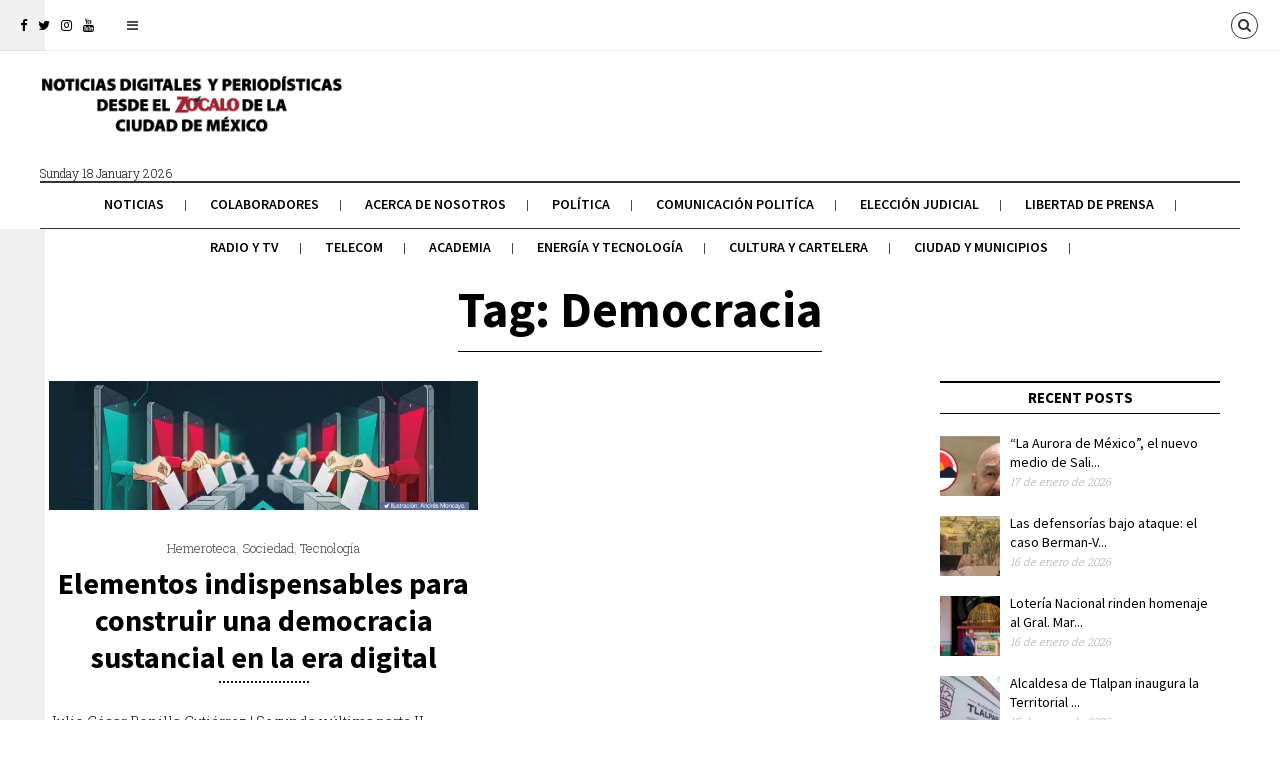

--- FILE ---
content_type: text/html; charset=UTF-8
request_url: https://revistazocalo.com/tag/democracia-2/
body_size: 12589
content:
<!DOCTYPE html>
<!--[if lt IE 7 ]><html class="ie ie6 no-js" lang="es"> <![endif]-->
<!--[if IE 7 ]><html class="ie ie7 no-js" lang="es"> <![endif]-->
<!--[if IE 8 ]><html class="ie ie8 no-js" lang="es"> <![endif]-->
<!--[if (gte IE 9)|!(IE)]><!--><html class="no-js" lang="es"> <!--<![endif]-->
<head>
	
	<!-- Basic Page Needs
  ================================================== -->
	<meta charset="utf-8">
    
    <meta http-equiv="X-UA-Compatible" content="IE=Edge"/> 
	<!-- Mobile Specific Metas
  ================================================== -->
    <meta name="viewport" content="width=device-width, initial-scale=1, maximum-scale=1, user-scalable=0"/> 

	<!--[if lt IE 9]>
    <script src="https://revistazocalo.com/wp-content/themes/citynews/js/html5shiv.js" type="text/javascript"></script>
    <![endif]-->

    <meta name='robots' content='index, follow, max-image-preview:large, max-snippet:-1, max-video-preview:-1' />
	<style>img:is([sizes="auto" i], [sizes^="auto," i]) { contain-intrinsic-size: 3000px 1500px }</style>
	
	<!-- This site is optimized with the Yoast SEO plugin v26.7 - https://yoast.com/wordpress/plugins/seo/ -->
	<title>Democracia Archivos - Revista Zócalo</title>
	<link rel="canonical" href="https://revistazocalo.com/tag/democracia-2/" />
	<meta property="og:locale" content="es_MX" />
	<meta property="og:type" content="article" />
	<meta property="og:title" content="Democracia Archivos - Revista Zócalo" />
	<meta property="og:url" content="https://revistazocalo.com/tag/democracia-2/" />
	<meta property="og:site_name" content="Revista Zócalo" />
	<meta name="twitter:card" content="summary_large_image" />
	<meta name="twitter:site" content="@RevistaZocalo" />
	<script type="application/ld+json" class="yoast-schema-graph">{"@context":"https://schema.org","@graph":[{"@type":"CollectionPage","@id":"https://revistazocalo.com/tag/democracia-2/","url":"https://revistazocalo.com/tag/democracia-2/","name":"Democracia Archivos - Revista Zócalo","isPartOf":{"@id":"https://revistazocalo.com/#website"},"primaryImageOfPage":{"@id":"https://revistazocalo.com/tag/democracia-2/#primaryimage"},"image":{"@id":"https://revistazocalo.com/tag/democracia-2/#primaryimage"},"thumbnailUrl":"https://revistazocalo.com/wp-content/uploads/2023/07/Captura-web_26-7-2023_124751_-e1690398580318.jpeg","breadcrumb":{"@id":"https://revistazocalo.com/tag/democracia-2/#breadcrumb"},"inLanguage":"es"},{"@type":"ImageObject","inLanguage":"es","@id":"https://revistazocalo.com/tag/democracia-2/#primaryimage","url":"https://revistazocalo.com/wp-content/uploads/2023/07/Captura-web_26-7-2023_124751_-e1690398580318.jpeg","contentUrl":"https://revistazocalo.com/wp-content/uploads/2023/07/Captura-web_26-7-2023_124751_-e1690398580318.jpeg","width":747,"height":225},{"@type":"BreadcrumbList","@id":"https://revistazocalo.com/tag/democracia-2/#breadcrumb","itemListElement":[{"@type":"ListItem","position":1,"name":"Inicio","item":"https://revistazocalo.com/"},{"@type":"ListItem","position":2,"name":"Democracia"}]},{"@type":"WebSite","@id":"https://revistazocalo.com/#website","url":"https://revistazocalo.com/","name":"Revista Zócalo","description":"Comunicación, Política y Sociedad","publisher":{"@id":"https://revistazocalo.com/#organization"},"alternateName":"Noticias Digitales desde el Zócalo de la Ciudad de México","potentialAction":[{"@type":"SearchAction","target":{"@type":"EntryPoint","urlTemplate":"https://revistazocalo.com/?s={search_term_string}"},"query-input":{"@type":"PropertyValueSpecification","valueRequired":true,"valueName":"search_term_string"}}],"inLanguage":"es"},{"@type":"Organization","@id":"https://revistazocalo.com/#organization","name":"Revista Zocalo","alternateName":"Noticias Digitales desde el Zócalo de la Ciudad de México","url":"https://revistazocalo.com/","logo":{"@type":"ImageObject","inLanguage":"es","@id":"https://revistazocalo.com/#/schema/logo/image/","url":"https://revistazocalo.com/wp-content/uploads/2020/09/logo-fooder-2.png","contentUrl":"https://revistazocalo.com/wp-content/uploads/2020/09/logo-fooder-2.png","width":143,"height":45,"caption":"Revista Zocalo"},"image":{"@id":"https://revistazocalo.com/#/schema/logo/image/"},"sameAs":["https://www.facebook.com/RevistaZocalo/","https://x.com/RevistaZocalo","https://instagram.com/revistazocalo","https://www.youtube.com/channel/UCEzLdelOLJM5O4USGkq38ug"]}]}</script>
	<!-- / Yoast SEO plugin. -->


<link rel='dns-prefetch' href='//fonts.googleapis.com' />
<link rel="alternate" type="application/rss+xml" title="Revista Zócalo &raquo; Feed" href="https://revistazocalo.com/feed/" />
<link rel="alternate" type="application/rss+xml" title="Revista Zócalo &raquo; RSS de los comentarios" href="https://revistazocalo.com/comments/feed/" />
<link rel="alternate" type="application/rss+xml" title="Revista Zócalo &raquo; Democracia RSS de la etiqueta" href="https://revistazocalo.com/tag/democracia-2/feed/" />
<script type="text/javascript">
/* <![CDATA[ */
window._wpemojiSettings = {"baseUrl":"https:\/\/s.w.org\/images\/core\/emoji\/16.0.1\/72x72\/","ext":".png","svgUrl":"https:\/\/s.w.org\/images\/core\/emoji\/16.0.1\/svg\/","svgExt":".svg","source":{"concatemoji":"https:\/\/revistazocalo.com\/wp-includes\/js\/wp-emoji-release.min.js?ver=6.8.3"}};
/*! This file is auto-generated */
!function(s,n){var o,i,e;function c(e){try{var t={supportTests:e,timestamp:(new Date).valueOf()};sessionStorage.setItem(o,JSON.stringify(t))}catch(e){}}function p(e,t,n){e.clearRect(0,0,e.canvas.width,e.canvas.height),e.fillText(t,0,0);var t=new Uint32Array(e.getImageData(0,0,e.canvas.width,e.canvas.height).data),a=(e.clearRect(0,0,e.canvas.width,e.canvas.height),e.fillText(n,0,0),new Uint32Array(e.getImageData(0,0,e.canvas.width,e.canvas.height).data));return t.every(function(e,t){return e===a[t]})}function u(e,t){e.clearRect(0,0,e.canvas.width,e.canvas.height),e.fillText(t,0,0);for(var n=e.getImageData(16,16,1,1),a=0;a<n.data.length;a++)if(0!==n.data[a])return!1;return!0}function f(e,t,n,a){switch(t){case"flag":return n(e,"\ud83c\udff3\ufe0f\u200d\u26a7\ufe0f","\ud83c\udff3\ufe0f\u200b\u26a7\ufe0f")?!1:!n(e,"\ud83c\udde8\ud83c\uddf6","\ud83c\udde8\u200b\ud83c\uddf6")&&!n(e,"\ud83c\udff4\udb40\udc67\udb40\udc62\udb40\udc65\udb40\udc6e\udb40\udc67\udb40\udc7f","\ud83c\udff4\u200b\udb40\udc67\u200b\udb40\udc62\u200b\udb40\udc65\u200b\udb40\udc6e\u200b\udb40\udc67\u200b\udb40\udc7f");case"emoji":return!a(e,"\ud83e\udedf")}return!1}function g(e,t,n,a){var r="undefined"!=typeof WorkerGlobalScope&&self instanceof WorkerGlobalScope?new OffscreenCanvas(300,150):s.createElement("canvas"),o=r.getContext("2d",{willReadFrequently:!0}),i=(o.textBaseline="top",o.font="600 32px Arial",{});return e.forEach(function(e){i[e]=t(o,e,n,a)}),i}function t(e){var t=s.createElement("script");t.src=e,t.defer=!0,s.head.appendChild(t)}"undefined"!=typeof Promise&&(o="wpEmojiSettingsSupports",i=["flag","emoji"],n.supports={everything:!0,everythingExceptFlag:!0},e=new Promise(function(e){s.addEventListener("DOMContentLoaded",e,{once:!0})}),new Promise(function(t){var n=function(){try{var e=JSON.parse(sessionStorage.getItem(o));if("object"==typeof e&&"number"==typeof e.timestamp&&(new Date).valueOf()<e.timestamp+604800&&"object"==typeof e.supportTests)return e.supportTests}catch(e){}return null}();if(!n){if("undefined"!=typeof Worker&&"undefined"!=typeof OffscreenCanvas&&"undefined"!=typeof URL&&URL.createObjectURL&&"undefined"!=typeof Blob)try{var e="postMessage("+g.toString()+"("+[JSON.stringify(i),f.toString(),p.toString(),u.toString()].join(",")+"));",a=new Blob([e],{type:"text/javascript"}),r=new Worker(URL.createObjectURL(a),{name:"wpTestEmojiSupports"});return void(r.onmessage=function(e){c(n=e.data),r.terminate(),t(n)})}catch(e){}c(n=g(i,f,p,u))}t(n)}).then(function(e){for(var t in e)n.supports[t]=e[t],n.supports.everything=n.supports.everything&&n.supports[t],"flag"!==t&&(n.supports.everythingExceptFlag=n.supports.everythingExceptFlag&&n.supports[t]);n.supports.everythingExceptFlag=n.supports.everythingExceptFlag&&!n.supports.flag,n.DOMReady=!1,n.readyCallback=function(){n.DOMReady=!0}}).then(function(){return e}).then(function(){var e;n.supports.everything||(n.readyCallback(),(e=n.source||{}).concatemoji?t(e.concatemoji):e.wpemoji&&e.twemoji&&(t(e.twemoji),t(e.wpemoji)))}))}((window,document),window._wpemojiSettings);
/* ]]> */
</script>
<link rel='stylesheet' id='dashicons-css' href='https://revistazocalo.com/wp-includes/css/dashicons.min.css?ver=6.8.3' type='text/css' media='all' />
<link rel='stylesheet' id='elusive-css' href='https://revistazocalo.com/wp-content/plugins/menu-icons/vendor/codeinwp/icon-picker/css/types/elusive.min.css?ver=2.0' type='text/css' media='all' />
<link rel='stylesheet' id='menu-icon-font-awesome-css' href='https://revistazocalo.com/wp-content/plugins/menu-icons/css/fontawesome/css/all.min.css?ver=5.15.4' type='text/css' media='all' />
<link rel='stylesheet' id='foundation-icons-css' href='https://revistazocalo.com/wp-content/plugins/menu-icons/vendor/codeinwp/icon-picker/css/types/foundation-icons.min.css?ver=3.0' type='text/css' media='all' />
<link rel='stylesheet' id='genericons-css' href='https://revistazocalo.com/wp-content/plugins/menu-icons/vendor/codeinwp/icon-picker/css/types/genericons.min.css?ver=3.4' type='text/css' media='all' />
<link rel='stylesheet' id='menu-icons-extra-css' href='https://revistazocalo.com/wp-content/plugins/menu-icons/css/extra.min.css?ver=0.13.20' type='text/css' media='all' />
<style id='wp-emoji-styles-inline-css' type='text/css'>

	img.wp-smiley, img.emoji {
		display: inline !important;
		border: none !important;
		box-shadow: none !important;
		height: 1em !important;
		width: 1em !important;
		margin: 0 0.07em !important;
		vertical-align: -0.1em !important;
		background: none !important;
		padding: 0 !important;
	}
</style>
<link rel='stylesheet' id='wp-block-library-css' href='https://revistazocalo.com/wp-includes/css/dist/block-library/style.min.css?ver=6.8.3' type='text/css' media='all' />
<style id='classic-theme-styles-inline-css' type='text/css'>
/*! This file is auto-generated */
.wp-block-button__link{color:#fff;background-color:#32373c;border-radius:9999px;box-shadow:none;text-decoration:none;padding:calc(.667em + 2px) calc(1.333em + 2px);font-size:1.125em}.wp-block-file__button{background:#32373c;color:#fff;text-decoration:none}
</style>
<style id='global-styles-inline-css' type='text/css'>
:root{--wp--preset--aspect-ratio--square: 1;--wp--preset--aspect-ratio--4-3: 4/3;--wp--preset--aspect-ratio--3-4: 3/4;--wp--preset--aspect-ratio--3-2: 3/2;--wp--preset--aspect-ratio--2-3: 2/3;--wp--preset--aspect-ratio--16-9: 16/9;--wp--preset--aspect-ratio--9-16: 9/16;--wp--preset--color--black: #000000;--wp--preset--color--cyan-bluish-gray: #abb8c3;--wp--preset--color--white: #ffffff;--wp--preset--color--pale-pink: #f78da7;--wp--preset--color--vivid-red: #cf2e2e;--wp--preset--color--luminous-vivid-orange: #ff6900;--wp--preset--color--luminous-vivid-amber: #fcb900;--wp--preset--color--light-green-cyan: #7bdcb5;--wp--preset--color--vivid-green-cyan: #00d084;--wp--preset--color--pale-cyan-blue: #8ed1fc;--wp--preset--color--vivid-cyan-blue: #0693e3;--wp--preset--color--vivid-purple: #9b51e0;--wp--preset--gradient--vivid-cyan-blue-to-vivid-purple: linear-gradient(135deg,rgba(6,147,227,1) 0%,rgb(155,81,224) 100%);--wp--preset--gradient--light-green-cyan-to-vivid-green-cyan: linear-gradient(135deg,rgb(122,220,180) 0%,rgb(0,208,130) 100%);--wp--preset--gradient--luminous-vivid-amber-to-luminous-vivid-orange: linear-gradient(135deg,rgba(252,185,0,1) 0%,rgba(255,105,0,1) 100%);--wp--preset--gradient--luminous-vivid-orange-to-vivid-red: linear-gradient(135deg,rgba(255,105,0,1) 0%,rgb(207,46,46) 100%);--wp--preset--gradient--very-light-gray-to-cyan-bluish-gray: linear-gradient(135deg,rgb(238,238,238) 0%,rgb(169,184,195) 100%);--wp--preset--gradient--cool-to-warm-spectrum: linear-gradient(135deg,rgb(74,234,220) 0%,rgb(151,120,209) 20%,rgb(207,42,186) 40%,rgb(238,44,130) 60%,rgb(251,105,98) 80%,rgb(254,248,76) 100%);--wp--preset--gradient--blush-light-purple: linear-gradient(135deg,rgb(255,206,236) 0%,rgb(152,150,240) 100%);--wp--preset--gradient--blush-bordeaux: linear-gradient(135deg,rgb(254,205,165) 0%,rgb(254,45,45) 50%,rgb(107,0,62) 100%);--wp--preset--gradient--luminous-dusk: linear-gradient(135deg,rgb(255,203,112) 0%,rgb(199,81,192) 50%,rgb(65,88,208) 100%);--wp--preset--gradient--pale-ocean: linear-gradient(135deg,rgb(255,245,203) 0%,rgb(182,227,212) 50%,rgb(51,167,181) 100%);--wp--preset--gradient--electric-grass: linear-gradient(135deg,rgb(202,248,128) 0%,rgb(113,206,126) 100%);--wp--preset--gradient--midnight: linear-gradient(135deg,rgb(2,3,129) 0%,rgb(40,116,252) 100%);--wp--preset--font-size--small: 13px;--wp--preset--font-size--medium: 20px;--wp--preset--font-size--large: 36px;--wp--preset--font-size--x-large: 42px;--wp--preset--spacing--20: 0.44rem;--wp--preset--spacing--30: 0.67rem;--wp--preset--spacing--40: 1rem;--wp--preset--spacing--50: 1.5rem;--wp--preset--spacing--60: 2.25rem;--wp--preset--spacing--70: 3.38rem;--wp--preset--spacing--80: 5.06rem;--wp--preset--shadow--natural: 6px 6px 9px rgba(0, 0, 0, 0.2);--wp--preset--shadow--deep: 12px 12px 50px rgba(0, 0, 0, 0.4);--wp--preset--shadow--sharp: 6px 6px 0px rgba(0, 0, 0, 0.2);--wp--preset--shadow--outlined: 6px 6px 0px -3px rgba(255, 255, 255, 1), 6px 6px rgba(0, 0, 0, 1);--wp--preset--shadow--crisp: 6px 6px 0px rgba(0, 0, 0, 1);}:where(.is-layout-flex){gap: 0.5em;}:where(.is-layout-grid){gap: 0.5em;}body .is-layout-flex{display: flex;}.is-layout-flex{flex-wrap: wrap;align-items: center;}.is-layout-flex > :is(*, div){margin: 0;}body .is-layout-grid{display: grid;}.is-layout-grid > :is(*, div){margin: 0;}:where(.wp-block-columns.is-layout-flex){gap: 2em;}:where(.wp-block-columns.is-layout-grid){gap: 2em;}:where(.wp-block-post-template.is-layout-flex){gap: 1.25em;}:where(.wp-block-post-template.is-layout-grid){gap: 1.25em;}.has-black-color{color: var(--wp--preset--color--black) !important;}.has-cyan-bluish-gray-color{color: var(--wp--preset--color--cyan-bluish-gray) !important;}.has-white-color{color: var(--wp--preset--color--white) !important;}.has-pale-pink-color{color: var(--wp--preset--color--pale-pink) !important;}.has-vivid-red-color{color: var(--wp--preset--color--vivid-red) !important;}.has-luminous-vivid-orange-color{color: var(--wp--preset--color--luminous-vivid-orange) !important;}.has-luminous-vivid-amber-color{color: var(--wp--preset--color--luminous-vivid-amber) !important;}.has-light-green-cyan-color{color: var(--wp--preset--color--light-green-cyan) !important;}.has-vivid-green-cyan-color{color: var(--wp--preset--color--vivid-green-cyan) !important;}.has-pale-cyan-blue-color{color: var(--wp--preset--color--pale-cyan-blue) !important;}.has-vivid-cyan-blue-color{color: var(--wp--preset--color--vivid-cyan-blue) !important;}.has-vivid-purple-color{color: var(--wp--preset--color--vivid-purple) !important;}.has-black-background-color{background-color: var(--wp--preset--color--black) !important;}.has-cyan-bluish-gray-background-color{background-color: var(--wp--preset--color--cyan-bluish-gray) !important;}.has-white-background-color{background-color: var(--wp--preset--color--white) !important;}.has-pale-pink-background-color{background-color: var(--wp--preset--color--pale-pink) !important;}.has-vivid-red-background-color{background-color: var(--wp--preset--color--vivid-red) !important;}.has-luminous-vivid-orange-background-color{background-color: var(--wp--preset--color--luminous-vivid-orange) !important;}.has-luminous-vivid-amber-background-color{background-color: var(--wp--preset--color--luminous-vivid-amber) !important;}.has-light-green-cyan-background-color{background-color: var(--wp--preset--color--light-green-cyan) !important;}.has-vivid-green-cyan-background-color{background-color: var(--wp--preset--color--vivid-green-cyan) !important;}.has-pale-cyan-blue-background-color{background-color: var(--wp--preset--color--pale-cyan-blue) !important;}.has-vivid-cyan-blue-background-color{background-color: var(--wp--preset--color--vivid-cyan-blue) !important;}.has-vivid-purple-background-color{background-color: var(--wp--preset--color--vivid-purple) !important;}.has-black-border-color{border-color: var(--wp--preset--color--black) !important;}.has-cyan-bluish-gray-border-color{border-color: var(--wp--preset--color--cyan-bluish-gray) !important;}.has-white-border-color{border-color: var(--wp--preset--color--white) !important;}.has-pale-pink-border-color{border-color: var(--wp--preset--color--pale-pink) !important;}.has-vivid-red-border-color{border-color: var(--wp--preset--color--vivid-red) !important;}.has-luminous-vivid-orange-border-color{border-color: var(--wp--preset--color--luminous-vivid-orange) !important;}.has-luminous-vivid-amber-border-color{border-color: var(--wp--preset--color--luminous-vivid-amber) !important;}.has-light-green-cyan-border-color{border-color: var(--wp--preset--color--light-green-cyan) !important;}.has-vivid-green-cyan-border-color{border-color: var(--wp--preset--color--vivid-green-cyan) !important;}.has-pale-cyan-blue-border-color{border-color: var(--wp--preset--color--pale-cyan-blue) !important;}.has-vivid-cyan-blue-border-color{border-color: var(--wp--preset--color--vivid-cyan-blue) !important;}.has-vivid-purple-border-color{border-color: var(--wp--preset--color--vivid-purple) !important;}.has-vivid-cyan-blue-to-vivid-purple-gradient-background{background: var(--wp--preset--gradient--vivid-cyan-blue-to-vivid-purple) !important;}.has-light-green-cyan-to-vivid-green-cyan-gradient-background{background: var(--wp--preset--gradient--light-green-cyan-to-vivid-green-cyan) !important;}.has-luminous-vivid-amber-to-luminous-vivid-orange-gradient-background{background: var(--wp--preset--gradient--luminous-vivid-amber-to-luminous-vivid-orange) !important;}.has-luminous-vivid-orange-to-vivid-red-gradient-background{background: var(--wp--preset--gradient--luminous-vivid-orange-to-vivid-red) !important;}.has-very-light-gray-to-cyan-bluish-gray-gradient-background{background: var(--wp--preset--gradient--very-light-gray-to-cyan-bluish-gray) !important;}.has-cool-to-warm-spectrum-gradient-background{background: var(--wp--preset--gradient--cool-to-warm-spectrum) !important;}.has-blush-light-purple-gradient-background{background: var(--wp--preset--gradient--blush-light-purple) !important;}.has-blush-bordeaux-gradient-background{background: var(--wp--preset--gradient--blush-bordeaux) !important;}.has-luminous-dusk-gradient-background{background: var(--wp--preset--gradient--luminous-dusk) !important;}.has-pale-ocean-gradient-background{background: var(--wp--preset--gradient--pale-ocean) !important;}.has-electric-grass-gradient-background{background: var(--wp--preset--gradient--electric-grass) !important;}.has-midnight-gradient-background{background: var(--wp--preset--gradient--midnight) !important;}.has-small-font-size{font-size: var(--wp--preset--font-size--small) !important;}.has-medium-font-size{font-size: var(--wp--preset--font-size--medium) !important;}.has-large-font-size{font-size: var(--wp--preset--font-size--large) !important;}.has-x-large-font-size{font-size: var(--wp--preset--font-size--x-large) !important;}
:where(.wp-block-post-template.is-layout-flex){gap: 1.25em;}:where(.wp-block-post-template.is-layout-grid){gap: 1.25em;}
:where(.wp-block-columns.is-layout-flex){gap: 2em;}:where(.wp-block-columns.is-layout-grid){gap: 2em;}
:root :where(.wp-block-pullquote){font-size: 1.5em;line-height: 1.6;}
</style>
<link rel='stylesheet' id='citynews-default-fonts-css' href='https://fonts.googleapis.com/css?family=Source+Sans+Pro%3A400%2C600%2C700%2C900%2C400italic%2C600italic%2C700italic%2C900italic%7CPT+Serif%3A400%2C700%2C400italic%2C700italic%7CRoboto+Slab%3A400%2C700%2C300%2C100%7CVoltaire&#038;subset=latin%2Clatin-ext%2Cvietnamese%2Ccyrillic-ext%2Ccyrillic%2Cgreek%2Cgreek-ext' type='text/css' media='all' />
<link rel='stylesheet' id='citynews-style-css' href='https://revistazocalo.com/wp-content/themes/citynews/style.css' type='text/css' media='all' />
<link rel='stylesheet' id='fontawesome-css' href='https://revistazocalo.com/wp-content/themes/citynews/assets/css/font-awesome/css/font-awesome.min.css' type='text/css' media='all' />
<link rel='stylesheet' id='citynews-css' href='https://revistazocalo.com/wp-content/themes/citynews/build/citynews.min.css' type='text/css' media='all' />
<link rel='stylesheet' id='citynews-custom-fonts-css' href='https://fonts.googleapis.com/css?family=Roboto+Slab%3A400%2C700%2C400italic%2C700italic%7CSource+Sans+Pro%3A400%2C700%2C300%2C100&#038;subset=latin%2Clatin-ext%2Cvietnamese%2Ccyrillic-ext%2Ccyrillic%2Cgreek%2Cgreek-ext' type='text/css' media='all' />
<link rel='stylesheet' id='citynews-addon-css' href='https://revistazocalo.com/wp-content/plugins/citynews-addon/assets/css/citynews-addon.css' type='text/css' media='all' />
<script type="text/javascript" src="https://revistazocalo.com/wp-includes/js/jquery/jquery.min.js?ver=3.7.1" id="jquery-core-js"></script>
<script type="text/javascript" src="https://revistazocalo.com/wp-includes/js/jquery/jquery-migrate.min.js?ver=3.4.1" id="jquery-migrate-js"></script>
<script type="text/javascript" src="https://revistazocalo.com/wp-content/themes/citynews/assets/js/modernizr.custom.41385.js" id="modernizr-custom-js"></script>
<script type="text/javascript" src="https://revistazocalo.com/wp-content/themes/citynews/assets/js/jflickrfeed.min.js" id="jflickrfeed-js"></script>
<script type="text/javascript" src="https://revistazocalo.com/wp-content/themes/citynews/assets/js/jquery.colorbox.js" id="colorbox-js"></script>
<script></script><link rel="https://api.w.org/" href="https://revistazocalo.com/wp-json/" /><link rel="alternate" title="JSON" type="application/json" href="https://revistazocalo.com/wp-json/wp/v2/tags/10301" /><link rel="EditURI" type="application/rsd+xml" title="RSD" href="https://revistazocalo.com/xmlrpc.php?rsd" />
<meta name="generator" content="WordPress 6.8.3" />
<style type="text/css">
/*Custom CSS*/
.post .entry-title {
    text-transform: none;
}

#cboxOverlay, #colorbox{display:none !important;}

#topbar #tools a.languages_btn{
    display:none !important;
}
.header2 .logo .local_info{
    padding-left:10px;
}
</style>
<!-- Google tag (gtag.js) -->
<script async src="https://www.googletagmanager.com/gtag/js?id=UA-10781976-2"></script>
<script>
  window.dataLayer = window.dataLayer || [];
  function gtag(){dataLayer.push(arguments);}
  gtag('js', new Date());

  gtag('config', 'UA-10781976-2');
</script>

<style type="text/css">
a:active,
a:hover,
#primary_menu ul li.current-menu-item a,
#primary_menu ul li a:hover,
#breadcrumbs .goback:hover,
.channel .channel_title a,
.post .entry-title a:hover,
.post .entry-tools a:hover,
.post_list li a.post_title:hover,
#popup_window h3 a,
.entry-content a,
.comment-author a:hover,  
.comment-list .pingback a:hover,  
.comment-list .trackback a:hover,  
.comment-metadata a:hover{
	color:#d61b1b;
}
.channel .channel_title a,
.tagcloud a:hover,
#popup_window .language_list li a:hover,
#popup_window .dashboard_items li a:hover,
.alaya_pagenavi span,
.alaya_pagenavi a.page:hover,
.contact-form input[type="submit"],
#topbar #tools a:hover,
.button.button-primary,
button.button-primary,
input[type="submit"].button-primary,
input[type="reset"].button-primary,
input[type="button"].button-primary{
    border-color:#d61b1b;
}
.post_slider.flexslider .flex-control-paging li a.flex-active,
.post.sticky .sign,
.alaya_pagenavi span,
.alaya_pagenavi a.page:hover,
#respond input[type="submit"],
.contact-form input[type="submit"],
#topbar #tools a:hover,
.button.button-primary,
button.button-primary,
input[type="submit"].button-primary,
input[type="reset"].button-primary,
input[type="button"].button-primary{
	background-color:#d61b1b;
}


h1,h2,h3,h4,h5,h6,
.post_list li a.post_title,
.pushy a{font-family:Source Sans Pro,Arial, Helvetica, sans-serif;}


body,
p,
.post_navi a,
.tagcloud a{font-family:Roboto Slab,Arial, Helvetica, sans-serif;}
</style>

		<meta name="generator" content="Powered by WPBakery Page Builder - drag and drop page builder for WordPress."/>
<noscript><style> .wpb_animate_when_almost_visible { opacity: 1; }</style></noscript></head>
<body class="archive tag tag-democracia-2 tag-10301 wp-custom-logo wp-theme-citynews citynews with-sidebar wpb-js-composer js-comp-ver-7.5 vc_responsive">
 
<!-- Pushy Menu -->
<nav class="pushy pushy-left">
    <ul>
        <li class="menu-item menu-item-type-post_type menu-item-object-page menu-item-home menu-item-80024"><a href="https://revistazocalo.com/">Noticias</a></li>
<li class="menu-item menu-item-type-post_type menu-item-object-page menu-item-80169"><a href="https://revistazocalo.com/colaboradores/">Colaboradores</a></li>
<li class="menu-item menu-item-type-post_type menu-item-object-page menu-item-84512"><a href="https://revistazocalo.com/acerca-de-nosotros/">Acerca de Nosotros</a></li>
<li class="menu-item menu-item-type-post_type menu-item-object-page menu-item-79916"><a href="https://revistazocalo.com/politica/">Política</a></li>
<li class="menu-item menu-item-type-post_type menu-item-object-page menu-item-79912"><a href="https://revistazocalo.com/comunicacion-politica-2/">Comunicación Politíca</a></li>
<li class="menu-item menu-item-type-post_type menu-item-object-page menu-item-86565"><a href="https://revistazocalo.com/eleccion-judicial/">Elección Judicial</a></li>
<li class="menu-item menu-item-type-post_type menu-item-object-page menu-item-79915"><a href="https://revistazocalo.com/libertad-de-prensa/">Libertad de Prensa</a></li>
<li class="menu-item menu-item-type-post_type menu-item-object-page menu-item-79917"><a href="https://revistazocalo.com/radio/">Radio y Tv</a></li>
<li class="menu-item menu-item-type-post_type menu-item-object-page menu-item-79918"><a href="https://revistazocalo.com/telecomunicaciones/">Telecom</a></li>
<li class="menu-item menu-item-type-post_type menu-item-object-page menu-item-80022"><a href="https://revistazocalo.com/academia/">Academia</a></li>
<li class="menu-item menu-item-type-post_type menu-item-object-page menu-item-96067"><a href="https://revistazocalo.com/energia-y-tecnologia/">Energía y tecnología</a></li>
<li class="menu-item menu-item-type-post_type menu-item-object-page menu-item-79913"><a href="https://revistazocalo.com/cultura-y-cartelera/">Cultura y Cartelera</a></li>
<li class="menu-item menu-item-type-post_type menu-item-object-page menu-item-79946"><a href="https://revistazocalo.com/ciudad-y-municipios/">Ciudad y Municipios</a></li>
    </ul>
</nav>

<!-- Site Overlay -->
<div class="site-overlay"></div> 
 <div id="body-container">
      <!--Top Bar-->
      <div id="topbar">
           <!--Social Icons-->
	       <div class="social_icons">
		       <div class="social-icons clearfix">
<a href="https://www.facebook.com/RevistaZocalo" title="Facebook" class="facebook" target="_blank"><i class="fa fa-facebook"></i></a> 
 <a href="https://x.com/RevistaZocalo" title="Twitter" class="twitter" target="_blank"><i class="fa fa-twitter"></i></a> 
<a href="https://www.instagram.com/zocalomedia/" title="instagram" class="instagram" target="_blank"><i class="fa fa-instagram"></i></a> 
<a href="https://www.youtube.com/channel/UCCvGA3ZZmr7m58muxk2jjKA" title="Youtube" class="youtube" target="_blank"><i class="fa fa-youtube"></i></a>
</div>
		   </div>
		   <!--Menu button-->
           <div class="menu_button hide"><a href="javascript:void(0)"><i class="fa fa-bars"></i></a></div>
           
	       <!--Tools-->
		   <div id="tools">
			 
						   <a href="javascript:void(0);" class="search_btn"><i class="fa fa-search"></i></a>
			 			 
			 			     <a href="javascript:void(0);" class="languages_btn"><i class="fa fa-globe"></i> Languages</a>
			 		   
		   </div> 
      </div> 
           
	    <header id="top" class="header2">
	      <!--LOGO-->
	      <div class="logo">
	         <a href="https://revistazocalo.com/" title="Revista Zócalo">
		    	          <span><img src="https://revistazocalo.com/wp-content/uploads/2023/07/logo-de-Zocalo-banner-home.png" /></span>
	        	        </a>
	        <div class="local_info">
	          <div class="local_date">Sunday 18 January 2026</div>
	          	            <img src="" class="weather-icon" />
	            <div id="weather">
	            	<span class="weather-temperature"></span> <span class="weather-min-temperature"></span> - <span class="weather-max-temperature"></span>
	            </div>
	            <div class="weather-location"></div>
	      	  	        </div>
	      </div>
	      
	      	      
	      <!--Primary Menu-->
	      <nav id="primary_menu">
		     <ul class="sf-menu alignleft">
			   <li id="menu-item-80024" class="menu-item menu-item-type-post_type menu-item-object-page menu-item-home"><a href="https://revistazocalo.com/">Noticias</a></li>
<li id="menu-item-80169" class="menu-item menu-item-type-post_type menu-item-object-page"><a href="https://revistazocalo.com/colaboradores/">Colaboradores</a></li>
<li id="menu-item-84512" class="menu-item menu-item-type-post_type menu-item-object-page"><a href="https://revistazocalo.com/acerca-de-nosotros/">Acerca de Nosotros</a></li>
<li id="menu-item-79916" class="menu-item menu-item-type-post_type menu-item-object-page"><a href="https://revistazocalo.com/politica/">Política</a></li>
<li id="menu-item-79912" class="menu-item menu-item-type-post_type menu-item-object-page"><a href="https://revistazocalo.com/comunicacion-politica-2/">Comunicación Politíca</a></li>
<li id="menu-item-86565" class="menu-item menu-item-type-post_type menu-item-object-page"><a href="https://revistazocalo.com/eleccion-judicial/">Elección Judicial</a></li>
<li id="menu-item-79915" class="menu-item menu-item-type-post_type menu-item-object-page"><a href="https://revistazocalo.com/libertad-de-prensa/">Libertad de Prensa</a></li>
<li id="menu-item-79917" class="menu-item menu-item-type-post_type menu-item-object-page"><a href="https://revistazocalo.com/radio/">Radio y Tv</a></li>
<li id="menu-item-79918" class="menu-item menu-item-type-post_type menu-item-object-page"><a href="https://revistazocalo.com/telecomunicaciones/">Telecom</a></li>
<li id="menu-item-80022" class="menu-item menu-item-type-post_type menu-item-object-page"><a href="https://revistazocalo.com/academia/">Academia</a></li>
<li id="menu-item-96067" class="menu-item menu-item-type-post_type menu-item-object-page"><a href="https://revistazocalo.com/energia-y-tecnologia/">Energía y tecnología</a></li>
<li id="menu-item-79913" class="menu-item menu-item-type-post_type menu-item-object-page"><a href="https://revistazocalo.com/cultura-y-cartelera/">Cultura y Cartelera</a></li>
<li id="menu-item-79946" class="menu-item menu-item-type-post_type menu-item-object-page"><a href="https://revistazocalo.com/ciudad-y-municipios/">Ciudad y Municipios</a></li>
			</ul>
			 	   
	      </nav>
	      
      </header>
      
      	 <!-- Google tag (gtag.js) -->
<script async src="https://www.googletagmanager.com/gtag/js?id=G-53NK5YF3X0"></script>
<script>
  window.dataLayer = window.dataLayer || [];
  function gtag(){dataLayer.push(arguments);}
  gtag('js', new Date());

  gtag('config', 'G-53NK5YF3X0');
</script>
   <h2 class="archive_title"><span>Tag: Democracia</span></h2>
       <!--1200px Grid-->
      <div id="cn_content" class="container row">
      
       <!--Main Content-->
	      <div id="main" class="twelve columns alpha">
	        <div class="masonry_blog_2">
               <div class="alaya_loader"><i class="fa fa-spinner fa-spin"></i></div>
               
                            
		<!---Posts-->
				<article class="two_columns post-76674 post type-post status-publish format-standard has-post-thumbnail hentry category-hemeroteca category-sociedad category-tecnologia tag-democracia-2">
		<div class="thumbnail"><a title="Elementos indispensables para construir una democracia sustancial en la era digital" href="https://revistazocalo.com/elementos-indispensables-para-construir-una-democracia-sustancial-en-la-era-digital-2/"><img width="747" height="225" src="https://revistazocalo.com/wp-content/uploads/2023/07/Captura-web_26-7-2023_124751_-e1690398580318.jpeg" class="featured_image wp-post-image" alt="Elementos indispensables para construir una democracia sustancial en la era digital" decoding="async" fetchpriority="high" srcset="https://revistazocalo.com/wp-content/uploads/2023/07/Captura-web_26-7-2023_124751_-e1690398580318.jpeg 747w, https://revistazocalo.com/wp-content/uploads/2023/07/Captura-web_26-7-2023_124751_-e1690398580318-300x90.jpeg 300w" sizes="(max-width: 747px) 100vw, 747px" /></a></div>		
		<div class="entry-body">
				  <span class="category"><a href="https://revistazocalo.com/category/hemeroteca/" rel="category tag">Hemeroteca</a>, <a href="https://revistazocalo.com/category/principales/sociedad/" rel="category tag">Sociedad</a>, <a href="https://revistazocalo.com/category/tecnologia/" rel="category tag">Tecnología</a></span>
		  		  <h4 class="entry-title"><a href="https://revistazocalo.com/elementos-indispensables-para-construir-una-democracia-sustancial-en-la-era-digital-2/" title="Elementos indispensables para construir una democracia sustancial en la era digital">Elementos indispensables para construir una democracia sustancial en la era digital</a></h4>
		  		  <span class="title-divider"></span>
				  
		  <div class="entry-content">
		    <p>Julio César Bonilla Gutiérrez | Segunda y última parte II. Organismos garantes del acceso a la información y la protección de datos personales en México, democracia y futuro. En el caso de México, nuestro tránsito como sociedad a escenarios más democráticos y abiertos, recorrido que comenzó con un modelo de Estado cerrado, poco incluyente y&#8230;</p>
		    
		                <div class="clear"></div>
		  </div>
		  <footer class="entry-tools">
		    <span>26 de julio de 2023</span>		    
		    
		    		    <a href="https://revistazocalo.com/elementos-indispensables-para-construir-una-democracia-sustancial-en-la-era-digital-2/" class="morelink">Continue to read <i class="fa fa-long-arrow-right"></i></a>
		    		  </footer>
		 </div>
		</article>               
                                 
		    </div>
            
            <div class="alaya_pagenavi"></div>	      </div>
	      
	            
          <!--SideBar-->
	      <aside id="sidebar" class="four columns omega">
	         	          <div class="widget">
		          <h6 class="widget_title">RECENT POSTS</h6>
		          <ul class="post_list"><li class="post-list-96235"><a href="https://revistazocalo.com/la-aurora-de-mexico-el-nuevo-medio-de-salinas-de-gortari-contra-la-4t/" class="thumbnail"><img src="https://revistazocalo.com/wp-content/uploads/2026/01/mario-medina-aurora-gortari-150x150.jpg" alt="“La Aurora de México”, el nuevo medio de Salinas de Gortari contra la 4T" /></a><a href="https://revistazocalo.com/la-aurora-de-mexico-el-nuevo-medio-de-salinas-de-gortari-contra-la-4t/" class="post_title">“La Aurora de México”, el nuevo medio de Sali...</a><p>17 de enero de 2026</p><div class="clear"></div></li><li class="post-list-96229"><a href="https://revistazocalo.com/las-defensorias-bajo-ataque-el-caso-berman-verastegui/" class="thumbnail"><img src="https://revistazocalo.com/wp-content/uploads/2026/01/nota-gabriel-berman-defensoria-150x150.jpg" alt="Las defensorías bajo ataque: el caso Berman-Verástegui" /></a><a href="https://revistazocalo.com/las-defensorias-bajo-ataque-el-caso-berman-verastegui/" class="post_title">Las defensorías bajo ataque: el caso Berman-V...</a><p>16 de enero de 2026</p><div class="clear"></div></li><li class="post-list-96222"><a href="https://revistazocalo.com/loteria-nacional-rinden-homenaje-al-gral-mariano-escobedo-en-el-bicentenario-de-su-natalicio/" class="thumbnail"><img src="https://revistazocalo.com/wp-content/uploads/2026/01/43-1-150x150.jpg" alt="Lotería Nacional rinden homenaje al Gral. Mariano Escobedo en el bicentenario de su natalicio" /></a><a href="https://revistazocalo.com/loteria-nacional-rinden-homenaje-al-gral-mariano-escobedo-en-el-bicentenario-de-su-natalicio/" class="post_title">Lotería Nacional rinden homenaje al Gral. Mar...</a><p>16 de enero de 2026</p><div class="clear"></div></li><li class="post-list-96218"><a href="https://revistazocalo.com/alcaldesa-de-tlalpan-inaugura-la-territorial-d-coapa-modelo-de-atencion-directa-a-la-poblacion-con-una-inversion-de-1-9-mdp/" class="thumbnail"><img src="https://revistazocalo.com/wp-content/uploads/2026/01/37-1-150x150.jpg" alt="Alcaldesa de Tlalpan inaugura la Territorial “D” Coapa, modelo de atención directa a la población con una inversión de 1.9 mdp" /></a><a href="https://revistazocalo.com/alcaldesa-de-tlalpan-inaugura-la-territorial-d-coapa-modelo-de-atencion-directa-a-la-poblacion-con-una-inversion-de-1-9-mdp/" class="post_title">Alcaldesa de Tlalpan inaugura la Territorial ...</a><p>15 de enero de 2026</p><div class="clear"></div></li><li class="post-list-96210"><a href="https://revistazocalo.com/el-magnate-salinas-pliego-acude-a-la-cidh-se-dice-perseguido-politico/" class="thumbnail"><img src="https://revistazocalo.com/wp-content/uploads/2026/01/nota-salinas-cidh-150x150.jpg" alt="El magnate Salinas Pliego acude a la CIDH, se dice “perseguido político”" /></a><a href="https://revistazocalo.com/el-magnate-salinas-pliego-acude-a-la-cidh-se-dice-perseguido-politico/" class="post_title">El magnate Salinas Pliego acude a la CIDH, se...</a><p>15 de enero de 2026</p><div class="clear"></div></li></ul>		      </div>
		      
		      <div class="widget">
		        <h6 class="widget_title">Categories</h6>
                <ul>
				 <li class="categories">Categorías<ul>	<li class="cat-item cat-item-154"><a href="https://revistazocalo.com/category/agricultura/">Agricultura</a>
</li>
	<li class="cat-item cat-item-128"><a href="https://revistazocalo.com/category/alcaldias/">Alcaldías</a>
</li>
	<li class="cat-item cat-item-524"><a href="https://revistazocalo.com/category/cancilleria/">Cancillería</a>
</li>
	<li class="cat-item cat-item-10692"><a href="https://revistazocalo.com/category/cartelera/">cartelera</a>
</li>
	<li class="cat-item cat-item-169"><a href="https://revistazocalo.com/category/ciencia/">Ciencia</a>
</li>
	<li class="cat-item cat-item-160"><a href="https://revistazocalo.com/category/cine/">Cine</a>
</li>
	<li class="cat-item cat-item-126"><a href="https://revistazocalo.com/category/ciudad/">Ciudad</a>
<ul class='children'>
	<li class="cat-item cat-item-13533"><a href="https://revistazocalo.com/category/ciudad/estado-de-mexico/">Estado de México</a>
</li>
</ul>
</li>
	<li class="cat-item cat-item-10417"><a href="https://revistazocalo.com/category/colaboradores/">Colaboradores</a>
</li>
	<li class="cat-item cat-item-7262"><a href="https://revistazocalo.com/category/cooperativas/">Cooperativas</a>
</li>
	<li class="cat-item cat-item-163"><a href="https://revistazocalo.com/category/cultura/">Cultura</a>
<ul class='children'>
	<li class="cat-item cat-item-13316"><a href="https://revistazocalo.com/category/cultura/historia/">Historia</a>
</li>
</ul>
</li>
	<li class="cat-item cat-item-9288"><a href="https://revistazocalo.com/category/deportes-2/">Deportes</a>
</li>
	<li class="cat-item cat-item-2084"><a href="https://revistazocalo.com/category/derechos-humanos/">Derechos Humanos</a>
</li>
	<li class="cat-item cat-item-13363"><a href="https://revistazocalo.com/category/ecologia/">Ecología</a>
</li>
	<li class="cat-item cat-item-135"><a href="https://revistazocalo.com/category/economia/">Economía</a>
</li>
	<li class="cat-item cat-item-177"><a href="https://revistazocalo.com/category/educacion/">Educación</a>
</li>
	<li class="cat-item cat-item-12198"><a href="https://revistazocalo.com/category/eleccion-judicial/">Elección Judicial</a>
</li>
	<li class="cat-item cat-item-140"><a href="https://revistazocalo.com/category/electoral/">Electoral</a>
</li>
	<li class="cat-item cat-item-608"><a href="https://revistazocalo.com/category/energia/">Energía</a>
</li>
	<li class="cat-item cat-item-14074"><a href="https://revistazocalo.com/category/energia-y-tecnologia/">Energía y tecnología</a>
</li>
	<li class="cat-item cat-item-10467"><a href="https://revistazocalo.com/category/entretenimiento/">Entretenimiento</a>
</li>
	<li class="cat-item cat-item-7179"><a href="https://revistazocalo.com/category/espectaculo/">Espectáculos</a>
</li>
	<li class="cat-item cat-item-49"><a href="https://revistazocalo.com/category/estados/">Estados</a>
</li>
	<li class="cat-item cat-item-276"><a href="https://revistazocalo.com/category/finanzas/">Finanzas</a>
<ul class='children'>
	<li class="cat-item cat-item-1"><a href="https://revistazocalo.com/category/finanzas/sin-categoria/">Sin categoría</a>
</li>
</ul>
</li>
	<li class="cat-item cat-item-13796"><a href="https://revistazocalo.com/category/fiscal/">Fiscal</a>
</li>
	<li class="cat-item cat-item-477"><a href="https://revistazocalo.com/category/hemeroteca/">Hemeroteca</a>
</li>
	<li class="cat-item cat-item-1859"><a href="https://revistazocalo.com/category/industriales/">Industriales</a>
</li>
	<li class="cat-item cat-item-258"><a href="https://revistazocalo.com/category/justicia/">Justicia</a>
<ul class='children'>
	<li class="cat-item cat-item-13484"><a href="https://revistazocalo.com/category/justicia/suprema-corte-de-justicia-de-la-nacion/">Suprema Corte de Justicia de la Nación</a>
</li>
</ul>
</li>
	<li class="cat-item cat-item-147"><a href="https://revistazocalo.com/category/laboral/">Laboral</a>
</li>
	<li class="cat-item cat-item-119"><a href="https://revistazocalo.com/category/legislacion/">Legislación</a>
<ul class='children'>
	<li class="cat-item cat-item-121"><a href="https://revistazocalo.com/category/legislacion/camara-de-diputados/">Cámara de Diputados</a>
</li>
	<li class="cat-item cat-item-120"><a href="https://revistazocalo.com/category/legislacion/camara-de-senadores/">Cámara de Senadores</a>
</li>
	<li class="cat-item cat-item-122"><a href="https://revistazocalo.com/category/legislacion/congreso-cdmx/">Congreso CDMX</a>
</li>
	<li class="cat-item cat-item-123"><a href="https://revistazocalo.com/category/legislacion/congreso-estado-de-mexico/">Congreso Estado de México</a>
</li>
</ul>
</li>
	<li class="cat-item cat-item-13224"><a href="https://revistazocalo.com/category/literatura/">Literatura</a>
</li>
	<li class="cat-item cat-item-125"><a href="https://revistazocalo.com/category/medio-ambiente/">Medio Ambiente</a>
</li>
	<li class="cat-item cat-item-13408"><a href="https://revistazocalo.com/category/movilidad/">Movilidad</a>
</li>
	<li class="cat-item cat-item-129"><a href="https://revistazocalo.com/category/municipios/">Municipios</a>
</li>
	<li class="cat-item cat-item-13395"><a href="https://revistazocalo.com/category/musica/">Música</a>
</li>
	<li class="cat-item cat-item-150"><a href="https://revistazocalo.com/category/partidos-politicos/">Partidos Políticos</a>
</li>
	<li class="cat-item cat-item-189"><a href="https://revistazocalo.com/category/perspectiva-de-genero/">Perspectiva de género</a>
</li>
	<li class="cat-item cat-item-10333"><a href="https://revistazocalo.com/category/politica/">Política</a>
</li>
	<li class="cat-item cat-item-511"><a href="https://revistazocalo.com/category/principales/">Principales</a>
<ul class='children'>
	<li class="cat-item cat-item-800"><a href="https://revistazocalo.com/category/principales/comunicacion/">Comunicación</a>
</li>
	<li class="cat-item cat-item-141"><a href="https://revistazocalo.com/category/principales/comunicacion-politica/">Comunicación Política</a>
</li>
	<li class="cat-item cat-item-162"><a href="https://revistazocalo.com/category/principales/deportes/">Deportes</a>
</li>
	<li class="cat-item cat-item-13466"><a href="https://revistazocalo.com/category/principales/diplomacia/">Diplomacia</a>
</li>
	<li class="cat-item cat-item-1800"><a href="https://revistazocalo.com/category/principales/empresarios/">Empresarios</a>
</li>
	<li class="cat-item cat-item-10042"><a href="https://revistazocalo.com/category/principales/internacionales/">Internacionales</a>
</li>
	<li class="cat-item cat-item-97"><a href="https://revistazocalo.com/category/principales/internet/">Internet</a>
</li>
	<li class="cat-item cat-item-1784"><a href="https://revistazocalo.com/category/principales/libertad-de-expresion/">Libertad de Expresión</a>
</li>
	<li class="cat-item cat-item-37"><a href="https://revistazocalo.com/category/principales/libertad-de-prensa/">Libertad de Prensa</a>
</li>
	<li class="cat-item cat-item-257"><a href="https://revistazocalo.com/category/principales/medios-comunitarios/">Medios comunitarios</a>
</li>
	<li class="cat-item cat-item-167"><a href="https://revistazocalo.com/category/principales/medios-publicos-radio-y-tv/">Medios Públicos</a>
</li>
	<li class="cat-item cat-item-181"><a href="https://revistazocalo.com/category/principales/medios-universitarios/">Medios Universitarios</a>
</li>
	<li class="cat-item cat-item-184"><a href="https://revistazocalo.com/category/principales/periodismo/">Periodismo</a>
</li>
	<li class="cat-item cat-item-171"><a href="https://revistazocalo.com/category/principales/presidencia/">Presidencia</a>
</li>
	<li class="cat-item cat-item-12"><a href="https://revistazocalo.com/category/principales/radio-y-tv/">Radio y TV</a>
</li>
	<li class="cat-item cat-item-10036"><a href="https://revistazocalo.com/category/principales/sociales/">Sociales</a>
</li>
	<li class="cat-item cat-item-10037"><a href="https://revistazocalo.com/category/principales/sociedad/">Sociedad</a>
</li>
	<li class="cat-item cat-item-219"><a href="https://revistazocalo.com/category/principales/telecomunicaciones/">Telecomunicaciones</a>
</li>
	<li class="cat-item cat-item-45"><a href="https://revistazocalo.com/category/principales/transparencia/">Transparencia</a>
</li>
</ul>
</li>
	<li class="cat-item cat-item-1742"><a href="https://revistazocalo.com/category/religion/">Religión</a>
</li>
	<li class="cat-item cat-item-144"><a href="https://revistazocalo.com/category/salud/">Salud</a>
</li>
	<li class="cat-item cat-item-170"><a href="https://revistazocalo.com/category/seguridad/">Seguridad</a>
</li>
	<li class="cat-item cat-item-95"><a href="https://revistazocalo.com/category/tecnologia/">Tecnología</a>
</li>
	<li class="cat-item cat-item-9634"><a href="https://revistazocalo.com/category/transporte/">Transporte</a>
</li>
	<li class="cat-item cat-item-254"><a href="https://revistazocalo.com/category/turismo/">Turismo</a>
</li>
	<li class="cat-item cat-item-48"><a href="https://revistazocalo.com/category/universidades/">Universidades</a>
</li>
	<li class="cat-item cat-item-13385"><a href="https://revistazocalo.com/category/urbanismo/">Urbanismo</a>
</li>
	<li class="cat-item cat-item-166"><a href="https://revistazocalo.com/category/vivienda/">Vivienda</a>
</li>
</ul></li> 
  				</ul>
		      </div>
	         	      </aside>	      
      </div>
      <div id="bottom_widget">
         <div class="container">
	       <section class="four columns">
	        <div id="alaya_recent_posts-2" class="widget widget_alaya_recent_posts"><h6 class="widget_title">Principales</h6><ul class="post_list"><li class="post-list-95973"><a href="https://revistazocalo.com/prohibe-corte-uso-de-recursos-publicos-con-fines-partidistas/" class="thumbnail"><img src="https://revistazocalo.com/wp-content/uploads/2025/12/Hugo-Aguilar-Ortiz-150x150.jpg" alt="Prohíbe Corte uso de recursos públicos con fines partidistas" /></a><a href="https://revistazocalo.com/prohibe-corte-uso-de-recursos-publicos-con-fines-partidistas/" class="post_title">Prohíbe Corte uso de recursos públicos con fi...</a><p>22 de diciembre de 2025</p><div class="clear"></div></li><li class="post-list-95969"><a href="https://revistazocalo.com/trump-perfecciona-detector-de-mentiras-y-pide-a-ciudadanos-denunciar-sesgos-mediaticos/" class="thumbnail"><img src="https://revistazocalo.com/wp-content/uploads/2025/12/Trump-vs-prensa-150x150.jpg" alt="Trump perfecciona &quot;Detector de Mentiras&quot; y pide a ciudadanos denunciar &quot;sesgos mediáticos&quot;" /></a><a href="https://revistazocalo.com/trump-perfecciona-detector-de-mentiras-y-pide-a-ciudadanos-denunciar-sesgos-mediaticos/" class="post_title">Trump perfecciona &quot;Detector de Mentiras&quot; y pi...</a><p>22 de diciembre de 2025</p><div class="clear"></div></li></ul></div>	      </section>
	      
	      <section class="four columns">
	          
		<div id="recent-posts-2" class="widget widget_recent_entries">
		<h6 class="widget_title">Lo Más Reciente</h6>
		<ul>
											<li>
					<a href="https://revistazocalo.com/la-aurora-de-mexico-el-nuevo-medio-de-salinas-de-gortari-contra-la-4t/">“La Aurora de México”, el nuevo medio de Salinas de Gortari contra la 4T</a>
									</li>
											<li>
					<a href="https://revistazocalo.com/las-defensorias-bajo-ataque-el-caso-berman-verastegui/">Las defensorías bajo ataque: el caso Berman-Verástegui</a>
									</li>
					</ul>

		</div>	      </section>
	      
	      <section class="four columns">
	       <div id="nav_menu-2" class="widget widget_nav_menu"><h6 class="widget_title">Mapa de sitio</h6><div class="menu-primary-menu-container"><ul id="menu-primary-menu" class="menu"><li class="menu-item menu-item-type-post_type menu-item-object-page menu-item-home menu-item-12170"><a href="https://revistazocalo.com/">Noticias</a></li>
<li class="menu-item menu-item-type-post_type menu-item-object-page menu-item-12115"><a href="https://revistazocalo.com/comunicacion-politica/">Comunicación Política</a></li>
<li class="menu-item menu-item-type-post_type menu-item-object-page menu-item-12013"><a href="https://revistazocalo.com/libertad-de-prensa/">Libertad de Prensa</a></li>
<li class="menu-item menu-item-type-post_type menu-item-object-page menu-item-12114"><a href="https://revistazocalo.com/radio/">Radio y Tv</a></li>
<li class="menu-item menu-item-type-post_type menu-item-object-page menu-item-12113"><a href="https://revistazocalo.com/internet/">Internet</a></li>
<li class="menu-item menu-item-type-post_type menu-item-object-page menu-item-49451"><a href="https://revistazocalo.com/hemeroteca/">Hemeroteca</a></li>
<li class="menu-item menu-item-type-post_type menu-item-object-page menu-item-76307"><a href="https://revistazocalo.com/colaboradores/">Colaboradores</a></li>
</ul></div></div>	      </section>
	      	    
	      <section class="four columns omega">
	      <div id="alaya_recent_posts-3" class="widget widget_alaya_recent_posts"><h6 class="widget_title">Principales</h6><ul class="post_list"><li class="post-list-96174"><a href="https://revistazocalo.com/si-estoy-a-favor-aunque-a-telefonicas-y-sus-voceros-no-les-guste/" class="thumbnail"><img src="https://revistazocalo.com/wp-content/uploads/2026/01/nota-gabriel-fraudes-cel-cabeza-150x150.jpg" alt="Sí estoy a favor… aunque a telefónicas y sus voceros no les guste" /></a><a href="https://revistazocalo.com/si-estoy-a-favor-aunque-a-telefonicas-y-sus-voceros-no-les-guste/" class="post_title">Sí estoy a favor… aunque a telefónicas y sus ...</a><p>13 de enero de 2026</p><div class="clear"></div></li><li class="post-list-96133"><a href="https://revistazocalo.com/la-cdhcm-impulsa-los-derechos-de-las-audiencias/" class="thumbnail"><img src="https://revistazocalo.com/wp-content/uploads/2026/01/nota-gabriel-sosa-derechos-audiencia-CNDH-150x150.jpg" alt="La CDHCM impulsa los derechos de las audiencias" /></a><a href="https://revistazocalo.com/la-cdhcm-impulsa-los-derechos-de-las-audiencias/" class="post_title">La CDHCM impulsa los derechos de las audienci...</a><p>8 de enero de 2026</p><div class="clear"></div></li></ul></div>	      </section>
       </div>
     
    </div> <!--//Bottom widgets-->      
      <!--Footer-->
      <footer id="footer">
        <div class="container">
	     <div class="copyright eight columns">
		                      Revista Zocalo /2025/ Todos los Derechos Reservados		      
	     </div>
	     <div class="footer_menu eight columns">
		    <ul id="menu-menu_desplegable" class="footer_menu"><li class="menu-item menu-item-type-post_type menu-item-object-page menu-item-79925"><a href="https://revistazocalo.com/acerca-de-nosotros/">Acerca de Nosotros</a></li>
<li class="menu-item menu-item-type-post_type menu-item-object-page menu-item-79926"><a href="https://revistazocalo.com/codigo-de-etica/">Código de ética</a></li>
<li class="menu-item menu-item-type-post_type menu-item-object-page menu-item-79927"><a href="https://revistazocalo.com/colaboradores/">Colaboradores</a></li>
<li class="menu-item menu-item-type-post_type menu-item-object-page menu-item-79928"><a href="https://revistazocalo.com/directorio-2/">Directorio</a></li>
<li class="menu-item menu-item-type-post_type menu-item-object-page menu-item-79929"><a href="https://revistazocalo.com/hemeroteca/">Hemeroteca</a></li>
<li class="menu-item menu-item-type-post_type menu-item-object-page menu-item-79930"><a href="https://revistazocalo.com/suscribete/">Suscríbete</a></li>
</ul>	     
		 </div>
        </div>
      </footer>
      
              
      <!--Popup-->
      <div id="popup_window" class="popup_content">
        <a href="javascript:void(0)" class="close_popup"><i class="fa fa-close"></i></a>
	    
	    	    <div id="popup_search" class="popup_content">
		    <h3>Searching</h3>
		    <div class="content container">
			  <form action="https://revistazocalo.com/" method="get" name="searchform" class="popup_form">
			      <div class="eight columns alpha">
				    <input type="text" name="s" class="u-full-width" placeholder="Keyword" />
			      </div>
			      <div class="four columns alpha omega">
				  	<input type="submit" name="search_button" class="button-primary" value="Search" />
			      </div>
			  </form>
		    </div>
	     </div>
	     	    
	     
	     	     <!--Language-->
	     <div id="popup_lang" class="popup_content">
		    <h3>Choose language</h3>
		    <div class="content">
			   <ul class="language_list">
				 <li class="menu-item menu-item-type-post_type menu-item-object-page menu-item-79925"><a href="https://revistazocalo.com/acerca-de-nosotros/">Acerca de Nosotros</a></li>
<li class="menu-item menu-item-type-post_type menu-item-object-page menu-item-79926"><a href="https://revistazocalo.com/codigo-de-etica/">Código de ética</a></li>
<li class="menu-item menu-item-type-post_type menu-item-object-page menu-item-79927"><a href="https://revistazocalo.com/colaboradores/">Colaboradores</a></li>
<li class="menu-item menu-item-type-post_type menu-item-object-page menu-item-79928"><a href="https://revistazocalo.com/directorio-2/">Directorio</a></li>
<li class="menu-item menu-item-type-post_type menu-item-object-page menu-item-79929"><a href="https://revistazocalo.com/hemeroteca/">Hemeroteca</a></li>
<li class="menu-item menu-item-type-post_type menu-item-object-page menu-item-79930"><a href="https://revistazocalo.com/suscribete/">Suscríbete</a></li>
			   </ul>
		    </div>
	     </div>
	     	     
      </div>
      <div class="page_mask"></div>        
      </div><!--//body container-->
      
      <a href="javascript:void(0);" class="up_btn" id="backtoTop"><i class="fa fa-arrow-up"></i></a>
      
            <script type="speculationrules">
{"prefetch":[{"source":"document","where":{"and":[{"href_matches":"\/*"},{"not":{"href_matches":["\/wp-*.php","\/wp-admin\/*","\/wp-content\/uploads\/*","\/wp-content\/*","\/wp-content\/plugins\/*","\/wp-content\/themes\/citynews\/*","\/*\\?(.+)"]}},{"not":{"selector_matches":"a[rel~=\"nofollow\"]"}},{"not":{"selector_matches":".no-prefetch, .no-prefetch a"}}]},"eagerness":"conservative"}]}
</script>
<script type="text/javascript" src="https://revistazocalo.com/wp-content/themes/citynews/assets/js/jquery.sticky.js" id="sticky-js"></script>
<script type="text/javascript" src="https://revistazocalo.com/wp-content/themes/citynews/assets/js/jquery.easing.min.js" id="easing-js"></script>
<script type="text/javascript" src="https://revistazocalo.com/wp-content/themes/citynews/build/citynews.min.js" id="citynews-js"></script>
<script type="text/javascript" id="citynews-js-after">
/* <![CDATA[ */
			   var comment_title="COMMENT ON THIS POST";
			   var temperature_unit="c";
			   var clientIP = "2604:2dc0:101:200::12d";
			   var ipinfodb_api = "";
			   var template_url = "https://revistazocalo.com/wp-content/themes/citynews";
		   
/* ]]> */
</script>
<script></script><script id = "godaddy-security-s" src = "https://cdn.sucuri.net/badge/badge.js" data-s = "2002" data-i = "597abf61ce12f42b3fe9b8fdefbb21356b11d9e491" data-p = "r "data-c =" d "data-t =" g "> </script>    <script defer src="https://static.cloudflareinsights.com/beacon.min.js/vcd15cbe7772f49c399c6a5babf22c1241717689176015" integrity="sha512-ZpsOmlRQV6y907TI0dKBHq9Md29nnaEIPlkf84rnaERnq6zvWvPUqr2ft8M1aS28oN72PdrCzSjY4U6VaAw1EQ==" data-cf-beacon='{"version":"2024.11.0","token":"3ee33e86b3d94188a352d0014c3b87ac","r":1,"server_timing":{"name":{"cfCacheStatus":true,"cfEdge":true,"cfExtPri":true,"cfL4":true,"cfOrigin":true,"cfSpeedBrain":true},"location_startswith":null}}' crossorigin="anonymous"></script>
</body>
</html>
<!-- Cached by WP-Optimize (gzip) - https://teamupdraft.com/wp-optimize/ - Last modified: 18 de January de 2026 12:11 am (America/Mexico_City UTC:-6) -->


--- FILE ---
content_type: text/css
request_url: https://revistazocalo.com/wp-content/themes/citynews/style.css
body_size: -23
content:
/*
Theme Name: CityNews
Theme URI: http://demo.themevan.com/citynews
Description: City News is a newspaper style WordPress magazine & news theme developed by ThemeVan.
Author: ThemeVan
Author URI:  http://www.themevan.com
License: GNU General Public License version 3.0
License URI: http://www.gnu.org/licenses/gpl-3.0.html
Tags: custom-colors,custom-menu,theme-options,translation-ready
Version: 1.3.1
Text Domain: citynews
*/

/*-----------------------------------------------------------------------
Please reading the following instruction before you want to customize CSS
-------------------------------------------------------------------------

!!!! Strongly suggest you that don't edit the orignal CSS files in the theme folder, 
otherwise, you won't upgrade the theme conveniently.
*/

#topbar #tools a.languages_btn{
	display:none !important;
}

--- FILE ---
content_type: application/javascript
request_url: https://revistazocalo.com/wp-content/themes/citynews/build/citynews.min.js
body_size: 48854
content:
(function(e,t,n){"use strict";var r=t.event,i;r.special.smartresize={setup:function(){t(this).bind("resize",r.special.smartresize.handler)},teardown:function(){t(this).unbind("resize",r.special.smartresize.handler)},handler:function(e,t){var n=this,s=arguments;e.type="smartresize",i&&clearTimeout(i),i=setTimeout(function(){r.dispatch.apply(n,s)},t==="execAsap"?0:100)}},t.fn.smartresize=function(e){return e?this.bind("smartresize",e):this.trigger("smartresize",["execAsap"])},t.Mason=function(e,n){this.element=t(n),this._create(e),this._init()},t.Mason.settings={isResizable:!0,isAnimated:!1,animationOptions:{queue:!1,duration:500},gutterWidth:0,isRTL:!1,isFitWidth:!1,containerStyle:{position:"relative"}},t.Mason.prototype={_filterFindBricks:function(e){var t=this.options.itemSelector;return t?e.filter(t).add(e.find(t)):e},_getBricks:function(e){var t=this._filterFindBricks(e).css({position:"absolute"}).addClass("masonry-brick");return t},_create:function(n){this.options=t.extend(!0,{},t.Mason.settings,n),this.styleQueue=[];var r=this.element[0].style;this.originalStyle={height:r.height||""};var i=this.options.containerStyle;for(var s in i)this.originalStyle[s]=r[s]||"";this.element.css(i),this.horizontalDirection=this.options.isRTL?"right":"left";var o=this.element.css("padding-"+this.horizontalDirection),u=this.element.css("padding-top");this.offset={x:o?parseInt(o,10):0,y:u?parseInt(u,10):0},this.isFluid=this.options.columnWidth&&typeof this.options.columnWidth=="function";var a=this;setTimeout(function(){a.element.addClass("masonry")},0),this.options.isResizable&&t(e).bind("smartresize.masonry",function(){a.resize()}),this.reloadItems()},_init:function(e){this._getColumns(),this._reLayout(e)},option:function(e,n){t.isPlainObject(e)&&(this.options=t.extend(!0,this.options,e))},layout:function(e,t){for(var n=0,r=e.length;n<r;n++)this._placeBrick(e[n]);var i={};i.height=Math.max.apply(Math,this.colYs);if(this.options.isFitWidth){var s=0;n=this.cols;while(--n){if(this.colYs[n]!==0)break;s++}i.width=(this.cols-s)*this.columnWidth-this.options.gutterWidth}this.styleQueue.push({$el:this.element,style:i});var o=this.isLaidOut?this.options.isAnimated?"animate":"css":"css",u=this.options.animationOptions,a;for(n=0,r=this.styleQueue.length;n<r;n++)a=this.styleQueue[n],a.$el[o](a.style,u);this.styleQueue=[],t&&t.call(e),this.isLaidOut=!0},_getColumns:function(){var e=this.options.isFitWidth?this.element.parent():this.element,t=e.width();this.columnWidth=this.isFluid?this.options.columnWidth(t):this.options.columnWidth||this.$bricks.outerWidth(!0)||t,this.columnWidth+=this.options.gutterWidth,this.cols=Math.floor((t+this.options.gutterWidth)/this.columnWidth),this.cols=Math.max(this.cols,1)},_placeBrick:function(e){var n=t(e),r,i,s,o,u;r=Math.ceil(n.outerWidth(!0)/this.columnWidth),r=Math.min(r,this.cols);if(r===1)s=this.colYs;else{i=this.cols+1-r,s=[];for(u=0;u<i;u++)o=this.colYs.slice(u,u+r),s[u]=Math.max.apply(Math,o)}var a=Math.min.apply(Math,s),f=0;for(var l=0,c=s.length;l<c;l++)if(s[l]===a){f=l;break}var h={top:a+this.offset.y};h[this.horizontalDirection]=this.columnWidth*f+this.offset.x,this.styleQueue.push({$el:n,style:h});var p=a+n.outerHeight(!0),d=this.cols+1-c;for(l=0;l<d;l++)this.colYs[f+l]=p},resize:function(){var e=this.cols;this._getColumns(),(this.isFluid||this.cols!==e)&&this._reLayout()},_reLayout:function(e){var t=this.cols;this.colYs=[];while(t--)this.colYs.push(0);this.layout(this.$bricks,e)},reloadItems:function(){this.$bricks=this._getBricks(this.element.children())},reload:function(e){this.reloadItems(),this._init(e)},appended:function(e,t,n){if(t){this._filterFindBricks(e).css({top:this.element.height()});var r=this;setTimeout(function(){r._appended(e,n)},1)}else this._appended(e,n)},_appended:function(e,t){var n=this._getBricks(e);this.$bricks=this.$bricks.add(n),this.layout(n,t)},remove:function(e){this.$bricks=this.$bricks.not(e),e.remove()},destroy:function(){this.$bricks.removeClass("masonry-brick").each(function(){this.style.position="",this.style.top="",this.style.left=""});var n=this.element[0].style;for(var r in this.originalStyle)n[r]=this.originalStyle[r];this.element.unbind(".masonry").removeClass("masonry").removeData("masonry"),t(e).unbind(".masonry")}},t.fn.imagesLoaded=function(e){function u(){e.call(n,r)}function a(e){var n=e.target;n.src!==s&&t.inArray(n,o)===-1&&(o.push(n),--i<=0&&(setTimeout(u),r.unbind(".imagesLoaded",a)))}var n=this,r=n.find("img").add(n.filter("img")),i=r.length,s="[data-uri]",o=[];return i||u(),r.bind("load.imagesLoaded error.imagesLoaded",a).each(function(){var e=this.src;this.src=s,this.src=e}),n};var s=function(t){e.console&&e.console.error(t)};t.fn.masonry=function(e){if(typeof e=="string"){var n=Array.prototype.slice.call(arguments,1);this.each(function(){var r=t.data(this,"masonry");if(!r){s("cannot call methods on masonry prior to initialization; attempted to call method '"+e+"'");return}if(!t.isFunction(r[e])||e.charAt(0)==="_"){s("no such method '"+e+"' for masonry instance");return}r[e].apply(r,n)})}else this.each(function(){var n=t.data(this,"masonry");n?(n.option(e||{}),n._init()):t.data(this,"masonry",new t.Mason(e,this))});return this}})(window,jQuery);(function(e,s){"use strict";var n=function(){var n={bcClass:"sf-breadcrumb",menuClass:"sf-js-enabled",anchorClass:"sf-with-ul",menuArrowClass:"sf-arrows"},o=function(){var n=/iPhone|iPad|iPod/i.test(navigator.userAgent);return n&&e(s).load(function(){e("body").children().on("click",e.noop)}),n}(),t=function(){var e=document.documentElement.style;return"behavior"in e&&"fill"in e&&/iemobile/i.test(navigator.userAgent)}(),i=function(){return!!s.PointerEvent}(),r=function(e,s){var o=n.menuClass;s.cssArrows&&(o+=" "+n.menuArrowClass),e.toggleClass(o)},a=function(s,o){return s.find("li."+o.pathClass).slice(0,o.pathLevels).addClass(o.hoverClass+" "+n.bcClass).filter(function(){return e(this).children(o.popUpSelector).hide().show().length}).removeClass(o.pathClass)},l=function(e){e.children("a").toggleClass(n.anchorClass)},h=function(e){var s=e.css("ms-touch-action"),n=e.css("touch-action");n=n||s,n="pan-y"===n?"auto":"pan-y",e.css({"ms-touch-action":n,"touch-action":n})},u=function(s,n){var r="li:has("+n.popUpSelector+")";e.fn.hoverIntent&&!n.disableHI?s.hoverIntent(c,f,r):s.on("mouseenter.superfish",r,c).on("mouseleave.superfish",r,f);var a="MSPointerDown.superfish";i&&(a="pointerdown.superfish"),o||(a+=" touchend.superfish"),t&&(a+=" mousedown.superfish"),s.on("focusin.superfish","li",c).on("focusout.superfish","li",f).on(a,"a",n,p)},p=function(s){var n=e(this),o=n.siblings(s.data.popUpSelector);o.length>0&&o.is(":hidden")&&(n.one("click.superfish",!1),"MSPointerDown"===s.type||"pointerdown"===s.type?n.trigger("focus"):e.proxy(c,n.parent("li"))())},c=function(){var s=e(this),n=m(s);clearTimeout(n.sfTimer),s.siblings().superfish("hide").end().superfish("show")},f=function(){var s=e(this),n=m(s);o?e.proxy(d,s,n)():(clearTimeout(n.sfTimer),n.sfTimer=setTimeout(e.proxy(d,s,n),n.delay))},d=function(s){s.retainPath=e.inArray(this[0],s.$path)>-1,this.superfish("hide"),this.parents("."+s.hoverClass).length||(s.onIdle.call(v(this)),s.$path.length&&e.proxy(c,s.$path)())},v=function(e){return e.closest("."+n.menuClass)},m=function(e){return v(e).data("sf-options")};return{hide:function(s){if(this.length){var n=this,o=m(n);if(!o)return this;var t=o.retainPath===!0?o.$path:"",i=n.find("li."+o.hoverClass).add(this).not(t).removeClass(o.hoverClass).children(o.popUpSelector),r=o.speedOut;s&&(i.show(),r=0),o.retainPath=!1,o.onBeforeHide.call(i),i.stop(!0,!0).animate(o.animationOut,r,function(){var s=e(this);o.onHide.call(s)})}return this},show:function(){var e=m(this);if(!e)return this;var s=this.addClass(e.hoverClass),n=s.children(e.popUpSelector);return e.onBeforeShow.call(n),n.stop(!0,!0).animate(e.animation,e.speed,function(){e.onShow.call(n)}),this},destroy:function(){return this.each(function(){var s,o=e(this),t=o.data("sf-options");return t?(s=o.find(t.popUpSelector).parent("li"),clearTimeout(t.sfTimer),r(o,t),l(s),h(o),o.off(".superfish").off(".hoverIntent"),s.children(t.popUpSelector).attr("style",function(e,s){return s.replace(/display[^;]+;?/g,"")}),t.$path.removeClass(t.hoverClass+" "+n.bcClass).addClass(t.pathClass),o.find("."+t.hoverClass).removeClass(t.hoverClass),t.onDestroy.call(o),o.removeData("sf-options"),void 0):!1})},init:function(s){return this.each(function(){var o=e(this);if(o.data("sf-options"))return!1;var t=e.extend({},e.fn.superfish.defaults,s),i=o.find(t.popUpSelector).parent("li");t.$path=a(o,t),o.data("sf-options",t),r(o,t),l(i),h(o),u(o,t),i.not("."+n.bcClass).superfish("hide",!0),t.onInit.call(this)})}}}();e.fn.superfish=function(s){return n[s]?n[s].apply(this,Array.prototype.slice.call(arguments,1)):"object"!=typeof s&&s?e.error("Method "+s+" does not exist on jQuery.fn.superfish"):n.init.apply(this,arguments)},e.fn.superfish.defaults={popUpSelector:"ul,.sf-mega",hoverClass:"sfHover",pathClass:"overrideThisToUse",pathLevels:1,delay:800,animation:{opacity:"show"},animationOut:{opacity:"hide"},speed:"normal",speedOut:"fast",cssArrows:!0,disableHI:!1,onInit:e.noop,onBeforeShow:e.noop,onShow:e.noop,onBeforeHide:e.noop,onHide:e.noop,onIdle:e.noop,onDestroy:e.noop}})(jQuery,window);(function(e){var y=!1,D=!1,J=5E3,K=2E3,x=0,L=function(){var e=document.getElementsByTagName("script"),e=e[e.length-1].src.split("?")[0];return 0<e.split("/").length?e.split("/").slice(0,-1).join("/")+"/":""}();Array.prototype.forEach||(Array.prototype.forEach=function(e,c){for(var h=0,l=this.length;h<l;++h)e.call(c,this[h],h,this)});var v=window.requestAnimationFrame||!1,w=window.cancelAnimationFrame||!1;["ms","moz","webkit","o"].forEach(function(e){v||(v=window[e+"RequestAnimationFrame"]);w||(w=window[e+"CancelAnimationFrame"]||window[e+"CancelRequestAnimationFrame"])});var z=window.MutationObserver||window.WebKitMutationObserver||!1,F={zindex:"auto",cursoropacitymin:0,cursoropacitymax:1,cursorcolor:"#424242",cursorwidth:"5px",cursorborder:"1px solid #fff",cursorborderradius:"5px",scrollspeed:60,mousescrollstep:24,touchbehavior:!1,hwacceleration:!0,usetransition:!0,boxzoom:!1,dblclickzoom:!0,gesturezoom:!0,grabcursorenabled:!0,autohidemode:!0,background:"",iframeautoresize:!0,cursorminheight:32,preservenativescrolling:!0,railoffset:!1,bouncescroll:!0,spacebarenabled:!0,railpadding:{top:0,right:0,left:0,bottom:0},disableoutline:!0,horizrailenabled:!0,railalign:"right",railvalign:"bottom",enabletranslate3d:!0,enablemousewheel:!0,enablekeyboard:!0,smoothscroll:!0,sensitiverail:!0,enablemouselockapi:!0,cursorfixedheight:!1,directionlockdeadzone:6,hidecursordelay:400,nativeparentscrolling:!0,enablescrollonselection:!0,overflowx:!0,overflowy:!0,cursordragspeed:0.3,rtlmode:!1,cursordragontouch:!1},E=!1,M=function(){if(E)return E;var e=document.createElement("DIV"),c={haspointerlock:"pointerLockElement"in document||"mozPointerLockElement"in document||"webkitPointerLockElement"in document};c.isopera="opera"in window;c.isopera12=c.isopera&&"getUserMedia"in navigator;c.isie="all"in document&&"attachEvent"in e&&!c.isopera;c.isieold=c.isie&&!("msInterpolationMode"in e.style);c.isie7=c.isie&&!c.isieold&&(!("documentMode"in document)||7==document.documentMode);c.isie8=c.isie&&"documentMode"in document&&8==document.documentMode;c.isie9=c.isie&&"performance"in window&&9<=document.documentMode;c.isie10=c.isie&&"performance"in window&&10<=document.documentMode;c.isie9mobile=/iemobile.9/i.test(navigator.userAgent);c.isie9mobile&&(c.isie9=!1);c.isie7mobile=!c.isie9mobile&&c.isie7&&/iemobile/i.test(navigator.userAgent);c.ismozilla="MozAppearance"in e.style;c.iswebkit="WebkitAppearance"in e.style;c.ischrome="chrome"in window;c.ischrome22=c.ischrome&&c.haspointerlock;c.ischrome26=c.ischrome&&"transition"in
e.style;c.cantouch="ontouchstart"in document.documentElement||"ontouchstart"in window;c.hasmstouch=window.navigator.msPointerEnabled||!1;c.ismac=/^mac$/i.test(navigator.platform);c.isios=c.cantouch&&/iphone|ipad|ipod/i.test(navigator.platform);c.isios4=c.isios&&!("seal"in Object);c.isandroid=/android/i.test(navigator.userAgent);c.trstyle=!1;c.hastransform=!1;c.hastranslate3d=!1;c.transitionstyle=!1;c.hastransition=!1;c.transitionend=!1;for(var h=["transform","msTransform","webkitTransform","MozTransform","OTransform"],l=0;l<h.length;l++)if("undefined"!=typeof e.style[h[l]]){c.trstyle=h[l];break}c.hastransform=!1!=c.trstyle;c.hastransform&&(e.style[c.trstyle]="translate3d(1px,2px,3px)",c.hastranslate3d=/translate3d/.test(e.style[c.trstyle]));c.transitionstyle=!1;c.prefixstyle="";c.transitionend=!1;for(var h="transition webkitTransition MozTransition OTransition OTransition msTransition KhtmlTransition".split(" "),n=" -webkit- -moz- -o- -o -ms- -khtml-".split(" "),t="transitionend webkitTransitionEnd transitionend otransitionend oTransitionEnd msTransitionEnd KhtmlTransitionEnd".split(" "),l=0;l<h.length;l++)if(h[l]in e.style){c.transitionstyle=h[l];c.prefixstyle=n[l];c.transitionend=t[l];break}c.ischrome26&&(c.prefixstyle=n[1]);c.hastransition=c.transitionstyle;a:{h=["-moz-grab","-webkit-grab","grab"];if(c.ischrome&&!c.ischrome22||c.isie)h=[];for(l=0;l<h.length;l++)if(n=h[l],e.style.cursor=n,e.style.cursor==n){h=n;break a}h="url(http://www.google.com/intl/en_ALL/mapfiles/openhand.cur),n-resize"}c.cursorgrabvalue=h;c.hasmousecapture="setCapture"in e;c.hasMutationObserver=!1!==z;return E=c},N=function(k,c){function h(){var d=b.win;if("zIndex"in d)return d.zIndex();for(;0<d.length&&9!=d[0].nodeType;){var c=d.css("zIndex");if(!isNaN(c)&&0!=c)return parseInt(c);d=d.parent()}return!1}function l(d,c,g){c=d.css(c);d=parseFloat(c);return isNaN(d)?(d=u[c]||0,g=3==d?g?b.win.outerHeight()-b.win.innerHeight():b.win.outerWidth()-b.win.innerWidth():1,b.isie8&&d&&(d+=1),g?d:0):d}function n(d,c,g,e){b._bind(d,c,function(b){b=b?b:window.event;var e={original:b,target:b.target||b.srcElement,type:"wheel",deltaMode:"MozMousePixelScroll"==b.type?0:1,deltaX:0,deltaZ:0,preventDefault:function(){b.preventDefault?b.preventDefault():b.returnValue=!1;return!1},stopImmediatePropagation:function(){b.stopImmediatePropagation?b.stopImmediatePropagation():b.cancelBubble=!0}};"mousewheel"==c?(e.deltaY=-0.025*b.wheelDelta,b.wheelDeltaX&&(e.deltaX=-0.025*b.wheelDeltaX)):e.deltaY=b.detail;return g.call(d,e)},e)}function t(d,c,g){var e,f;0==d.deltaMode?(e=-Math.floor(d.deltaX*(b.opt.mousescrollstep/54)),f=-Math.floor(d.deltaY*(b.opt.mousescrollstep/54))):1==d.deltaMode&&(e=-Math.floor(d.deltaX*b.opt.mousescrollstep),f=-Math.floor(d.deltaY*b.opt.mousescrollstep));c&&(0==e&&f)&&(e=f,f=0);e&&(b.scrollmom&&b.scrollmom.stop(),b.lastdeltax+=e,b.debounced("mousewheelx",function(){var d=b.lastdeltax;b.lastdeltax=0;b.rail.drag||b.doScrollLeftBy(d)},120));if(f){if(b.opt.nativeparentscrolling&&g&&!b.ispage&&!b.zoomactive)if(0>f){if(b.getScrollTop()>=b.page.maxh)return!0}else if(0>=b.getScrollTop())return!0;b.scrollmom&&b.scrollmom.stop();b.lastdeltay+=f;b.debounced("mousewheely",function(){var d=b.lastdeltay;b.lastdeltay=0;b.rail.drag||b.doScrollBy(d)},120)}d.stopImmediatePropagation();return d.preventDefault()}var b=this;this.version="3.4.0";this.name="nicescroll";this.me=c;this.opt={doc:e("body"),win:!1};e.extend(this.opt,F);this.opt.snapbackspeed=80;if(k)for(var q in b.opt)"undefined"!=typeof k[q]&&(b.opt[q]=k[q]);this.iddoc=(this.doc=b.opt.doc)&&this.doc[0]?this.doc[0].id||"":"";this.ispage=/BODY|HTML/.test(b.opt.win?b.opt.win[0].nodeName:this.doc[0].nodeName);this.haswrapper=!1!==b.opt.win;this.win=b.opt.win||(this.ispage?e(window):this.doc);this.docscroll=this.ispage&&!this.haswrapper?e(window):this.win;this.body=e("body");this.iframe=this.isfixed=this.viewport=!1;this.isiframe="IFRAME"==this.doc[0].nodeName&&"IFRAME"==this.win[0].nodeName;this.istextarea="TEXTAREA"==this.win[0].nodeName;this.forcescreen=!1;this.canshowonmouseevent="scroll"!=b.opt.autohidemode;this.page=this.view=this.onzoomout=this.onzoomin=this.onscrollcancel=this.onscrollend=this.onscrollstart=this.onclick=this.ongesturezoom=this.onkeypress=this.onmousewheel=this.onmousemove=this.onmouseup=this.onmousedown=!1;this.scroll={x:0,y:0};this.scrollratio={x:0,y:0};this.cursorheight=20;this.scrollvaluemax=0;this.observerremover=this.observer=this.scrollmom=this.scrollrunning=this.checkrtlmode=!1;do this.id="ascrail"+K++;while(document.getElementById(this.id));this.hasmousefocus=this.hasfocus=this.zoomactive=this.zoom=this.selectiondrag=this.cursorfreezed=this.cursor=this.rail=!1;this.visibility=!0;this.hidden=this.locked=!1;this.cursoractive=!0;this.overflowx=b.opt.overflowx;this.overflowy=b.opt.overflowy;this.nativescrollingarea=!1;this.checkarea=0;this.events=[];this.saved={};this.delaylist={};this.synclist={};this.lastdeltay=this.lastdeltax=0;this.detected=M();var f=e.extend({},this.detected);this.ishwscroll=(this.canhwscroll=f.hastransform&&b.opt.hwacceleration)&&b.haswrapper;this.istouchcapable=!1;f.cantouch&&(f.ischrome&&!f.isios&&!f.isandroid)&&(this.istouchcapable=!0,f.cantouch=!1);f.cantouch&&(f.ismozilla&&!f.isios)&&(this.istouchcapable=!0,f.cantouch=!1);b.opt.enablemouselockapi||(f.hasmousecapture=!1,f.haspointerlock=!1);this.delayed=function(d,c,g,e){var f=b.delaylist[d],h=(new Date).getTime();if(!e&&f&&f.tt)return!1;f&&f.tt&&clearTimeout(f.tt);if(f&&f.last+g>h&&!f.tt)b.delaylist[d]={last:h+g,tt:setTimeout(function(){b.delaylist[d].tt=0;c.call()},g)};else if(!f||!f.tt)b.delaylist[d]={last:h,tt:0},setTimeout(function(){c.call()},0)};this.debounced=function(d,c,g){var f=b.delaylist[d];(new Date).getTime();b.delaylist[d]=c;f||setTimeout(function(){var c=b.delaylist[d];b.delaylist[d]=!1;c.call()},g)};this.synched=function(d,c){b.synclist[d]=c;(function(){b.onsync||(v(function(){b.onsync=!1;for(d in b.synclist){var c=b.synclist[d];c&&c.call(b);b.synclist[d]=!1}}),b.onsync=!0)})();return d};this.unsynched=function(d){b.synclist[d]&&(b.synclist[d]=!1)};this.css=function(d,c){for(var g in c)b.saved.css.push([d,g,d.css(g)]),d.css(g,c[g])};this.scrollTop=function(d){return"undefined"==typeof d?b.getScrollTop():b.setScrollTop(d)};this.scrollLeft=function(d){return"undefined"==typeof d?b.getScrollLeft():b.setScrollLeft(d)};BezierClass=function(b,c,g,f,e,h,l){this.st=b;this.ed=c;this.spd=g;this.p1=f||0;this.p2=e||1;this.p3=h||0;this.p4=l||1;this.ts=(new Date).getTime();this.df=this.ed-this.st};BezierClass.prototype={B2:function(b){return 3*b*b*(1-b)},B3:function(b){return 3*b*(1-b)*(1-b)},B4:function(b){return(1-b)*(1-b)*(1-b)},getNow:function(){var b=1-((new Date).getTime()-this.ts)/this.spd,c=this.B2(b)+this.B3(b)+this.B4(b);return 0>b?this.ed:this.st+Math.round(this.df*c)},update:function(b,c){this.st=this.getNow();this.ed=b;this.spd=c;this.ts=(new Date).getTime();this.df=this.ed-this.st;return this}};if(this.ishwscroll){this.doc.translate={x:0,y:0,tx:"0px",ty:"0px"};f.hastranslate3d&&f.isios&&this.doc.css("-webkit-backface-visibility","hidden");var r=function(){var d=b.doc.css(f.trstyle);return d&&"matrix"==d.substr(0,6)?d.replace(/^.*\((.*)\)$/g,"$1").replace(/px/g,"").split(/, +/):!1};this.getScrollTop=function(d){if(!d){if(d=r())return 16==d.length?-d[13]:-d[5];if(b.timerscroll&&b.timerscroll.bz)return b.timerscroll.bz.getNow()}return b.doc.translate.y};this.getScrollLeft=function(d){if(!d){if(d=r())return 16==d.length?-d[12]:-d[4];if(b.timerscroll&&b.timerscroll.bh)return b.timerscroll.bh.getNow()}return b.doc.translate.x};this.notifyScrollEvent=document.createEvent?function(b){var c=document.createEvent("UIEvents");c.initUIEvent("scroll",!1,!0,window,1);b.dispatchEvent(c)}:document.fireEvent?function(b){var c=document.createEventObject();b.fireEvent("onscroll");c.cancelBubble=!0}:function(b,c){};f.hastranslate3d&&b.opt.enabletranslate3d?(this.setScrollTop=function(d,c){b.doc.translate.y=d;b.doc.translate.ty=-1*d+"px";b.doc.css(f.trstyle,"translate3d("+b.doc.translate.tx+","+b.doc.translate.ty+",0px)");c||b.notifyScrollEvent(b.win[0])},this.setScrollLeft=function(d,c){b.doc.translate.x=d;b.doc.translate.tx=-1*d+"px";b.doc.css(f.trstyle,"translate3d("+b.doc.translate.tx+","+b.doc.translate.ty+",0px)");c||b.notifyScrollEvent(b.win[0])}):(this.setScrollTop=function(d,c){b.doc.translate.y=d;b.doc.translate.ty=-1*d+"px";b.doc.css(f.trstyle,"translate("+b.doc.translate.tx+","+b.doc.translate.ty+")");c||b.notifyScrollEvent(b.win[0])},this.setScrollLeft=function(d,c){b.doc.translate.x=d;b.doc.translate.tx=-1*d+"px";b.doc.css(f.trstyle,"translate("+b.doc.translate.tx+","+b.doc.translate.ty+")");c||b.notifyScrollEvent(b.win[0])})}else this.getScrollTop=function(){return b.docscroll.scrollTop()},this.setScrollTop=function(d){return b.docscroll.scrollTop(d)},this.getScrollLeft=function(){return b.docscroll.scrollLeft()},this.setScrollLeft=function(d){return b.docscroll.scrollLeft(d)};this.getTarget=function(b){return!b?!1:b.target?b.target:b.srcElement?b.srcElement:!1};this.hasParent=function(b,c){if(!b)return!1;for(var g=b.target||b.srcElement||b||!1;g&&g.id!=c;)g=g.parentNode||!1;return!1!==g};var u={thin:1,medium:3,thick:5};this.getOffset=function(){if(b.isfixed)return{top:parseFloat(b.win.css("top")),left:parseFloat(b.win.css("left"))};if(!b.viewport)return b.win.offset();var d=b.win.offset(),c=b.viewport.offset();return{top:d.top-c.top+b.viewport.scrollTop(),left:d.left-c.left+b.viewport.scrollLeft()}};this.updateScrollBar=function(d){if(b.ishwscroll)b.rail.css({height:b.win.innerHeight()}),b.railh&&b.railh.css({width:b.win.innerWidth()});else{var c=b.getOffset(),g=c.top,f=c.left,g=g+l(b.win,"border-top-width",!0);b.win.outerWidth();b.win.innerWidth();var f=f+(b.rail.align?b.win.outerWidth()-l(b.win,"border-right-width")-b.rail.width:l(b.win,"border-left-width")),e=b.opt.railoffset;e&&(e.top&&(g+=e.top),b.rail.align&&e.left&&(f+=e.left));b.locked||b.rail.css({top:g,left:f,height:d?d.h:b.win.innerHeight()});b.zoom&&b.zoom.css({top:g+1,left:1==b.rail.align?f-20:f+b.rail.width+4});b.railh&&!b.locked&&(g=c.top,f=c.left,d=b.railh.align?g+l(b.win,"border-top-width",!0)+b.win.innerHeight()-b.railh.height:g+l(b.win,"border-top-width",!0),f+=l(b.win,"border-left-width"),b.railh.css({top:d,left:f,width:b.railh.width}))}};this.doRailClick=function(d,c,g){var f;b.locked||(b.cancelEvent(d),c?(c=g?b.doScrollLeft:b.doScrollTop,f=g?(d.pageX-b.railh.offset().left-b.cursorwidth/2)*b.scrollratio.x:(d.pageY-b.rail.offset().top-b.cursorheight/2)*b.scrollratio.y,c(f)):(c=g?b.doScrollLeftBy:b.doScrollBy,f=g?b.scroll.x:b.scroll.y,d=g?d.pageX-b.railh.offset().left:d.pageY-b.rail.offset().top,g=g?b.view.w:b.view.h,f>=d?c(g):c(-g)))};b.hasanimationframe=v;b.hascancelanimationframe=w;b.hasanimationframe?b.hascancelanimationframe||(w=function(){b.cancelAnimationFrame=!0}):(v=function(b){return setTimeout(b,15-Math.floor(+new Date/1E3)%16)},w=clearInterval);this.init=function(){b.saved.css=[];if(f.isie7mobile)return!0;f.hasmstouch&&b.css(b.ispage?e("html"):b.win,{"-ms-touch-action":"none"});b.zindex="auto";b.zindex=!b.ispage&&"auto"==b.opt.zindex?h()||"auto":b.opt.zindex;!b.ispage&&"auto"!=b.zindex&&b.zindex>x&&(x=b.zindex);b.isie&&(0==b.zindex&&"auto"==b.opt.zindex)&&(b.zindex="auto");if(!b.ispage||!f.cantouch&&!f.isieold&&!f.isie9mobile){var d=b.docscroll;b.ispage&&(d=b.haswrapper?b.win:b.doc);f.isie9mobile||b.css(d,{"overflow-y":"hidden"});b.ispage&&f.isie7&&("BODY"==b.doc[0].nodeName?b.css(e("html"),{"overflow-y":"hidden"}):"HTML"==b.doc[0].nodeName&&b.css(e("body"),{"overflow-y":"hidden"}));f.isios&&(!b.ispage&&!b.haswrapper)&&b.css(e("body"),{"-webkit-overflow-scrolling":"touch"});var c=e(document.createElement("div"));c.css({position:"relative",top:0,"float":"right",width:b.opt.cursorwidth,height:"0px","background-color":b.opt.cursorcolor,border:b.opt.cursorborder,"background-clip":"padding-box","-webkit-border-radius":b.opt.cursorborderradius,"-moz-border-radius":b.opt.cursorborderradius,"border-radius":b.opt.cursorborderradius});c.hborder=parseFloat(c.outerHeight()-c.innerHeight());b.cursor=c;var g=e(document.createElement("div"));g.attr("id",b.id);g.addClass("nicescroll-rails");var l,k,n=["left","right"],G;for(G in n)k=n[G],(l=b.opt.railpadding[k])?g.css("padding-"+k,l+"px"):b.opt.railpadding[k]=0;g.append(c);g.width=Math.max(parseFloat(b.opt.cursorwidth),c.outerWidth())+b.opt.railpadding.left+b.opt.railpadding.right;g.css({width:g.width+"px",zIndex:b.zindex,background:b.opt.background,cursor:"default"});g.visibility=!0;g.scrollable=!0;g.align="left"==b.opt.railalign?0:1;b.rail=g;c=b.rail.drag=!1;b.opt.boxzoom&&(!b.ispage&&!f.isieold)&&(c=document.createElement("div"),b.bind(c,"click",b.doZoom),b.zoom=e(c),b.zoom.css({cursor:"pointer","z-index":b.zindex,backgroundImage:"url("+L+"zoomico.png)",height:18,width:18,backgroundPosition:"0px 0px"}),b.opt.dblclickzoom&&b.bind(b.win,"dblclick",b.doZoom),f.cantouch&&b.opt.gesturezoom&&(b.ongesturezoom=function(d){1.5<d.scale&&b.doZoomIn(d);0.8>d.scale&&b.doZoomOut(d);return b.cancelEvent(d)},b.bind(b.win,"gestureend",b.ongesturezoom)));b.railh=!1;if(b.opt.horizrailenabled){b.css(d,{"overflow-x":"hidden"});c=e(document.createElement("div"));c.css({position:"relative",top:0,height:b.opt.cursorwidth,width:"0px","background-color":b.opt.cursorcolor,border:b.opt.cursorborder,"background-clip":"padding-box","-webkit-border-radius":b.opt.cursorborderradius,"-moz-border-radius":b.opt.cursorborderradius,"border-radius":b.opt.cursorborderradius});c.wborder=parseFloat(c.outerWidth()-c.innerWidth());b.cursorh=c;var m=e(document.createElement("div"));m.attr("id",b.id+"-hr");m.addClass("nicescroll-rails");m.height=Math.max(parseFloat(b.opt.cursorwidth),c.outerHeight());m.css({height:m.height+"px",zIndex:b.zindex,background:b.opt.background});m.append(c);m.visibility=!0;m.scrollable=!0;m.align="top"==b.opt.railvalign?0:1;b.railh=m;b.railh.drag=!1}b.ispage?(g.css({position:"fixed",top:"0px",height:"100%"}),g.align?g.css({right:"0px"}):g.css({left:"0px"}),b.body.append(g),b.railh&&(m.css({position:"fixed",left:"0px",width:"100%"}),m.align?m.css({bottom:"0px"}):m.css({top:"0px"}),b.body.append(m))):(b.ishwscroll?("static"==b.win.css("position")&&b.css(b.win,{position:"relative"}),d="HTML"==b.win[0].nodeName?b.body:b.win,b.zoom&&(b.zoom.css({position:"absolute",top:1,right:0,"margin-right":g.width+4}),d.append(b.zoom)),g.css({position:"absolute",top:0}),g.align?g.css({right:0}):g.css({left:0}),d.append(g),m&&(m.css({position:"absolute",left:0,bottom:0}),m.align?m.css({bottom:0}):m.css({top:0}),d.append(m))):(b.isfixed="fixed"==b.win.css("position"),d=b.isfixed?"fixed":"absolute",b.isfixed||(b.viewport=b.getViewport(b.win[0])),b.viewport&&(b.body=b.viewport,!1==/relative|absolute/.test(b.viewport.css("position"))&&b.css(b.viewport,{position:"relative"})),g.css({position:d}),b.zoom&&b.zoom.css({position:d}),b.updateScrollBar(),b.body.append(g),b.zoom&&b.body.append(b.zoom),b.railh&&(m.css({position:d}),b.body.append(m))),f.isios&&b.css(b.win,{"-webkit-tap-highlight-color":"rgba(0,0,0,0)","-webkit-touch-callout":"none"}),f.isie&&b.opt.disableoutline&&b.win.attr("hideFocus","true"),f.iswebkit&&b.opt.disableoutline&&b.win.css({outline:"none"}));!1===b.opt.autohidemode?(b.autohidedom=!1,b.rail.css({opacity:b.opt.cursoropacitymax}),b.railh&&b.railh.css({opacity:b.opt.cursoropacitymax})):!0===b.opt.autohidemode?(b.autohidedom=e().add(b.rail),f.isie8&&(b.autohidedom=b.autohidedom.add(b.cursor)),b.railh&&(b.autohidedom=b.autohidedom.add(b.railh)),b.railh&&f.isie8&&(b.autohidedom=b.autohidedom.add(b.cursorh))):"scroll"==b.opt.autohidemode?(b.autohidedom=e().add(b.rail),b.railh&&(b.autohidedom=b.autohidedom.add(b.railh))):"cursor"==b.opt.autohidemode?(b.autohidedom=e().add(b.cursor),b.railh&&(b.autohidedom=b.autohidedom.add(b.cursorh))):"hidden"==b.opt.autohidemode&&(b.autohidedom=!1,b.hide(),b.locked=!1);if(f.isie9mobile)b.scrollmom=new H(b),b.onmangotouch=function(d){d=b.getScrollTop();var c=b.getScrollLeft();if(d==b.scrollmom.lastscrolly&&c==b.scrollmom.lastscrollx)return!0;var g=d-b.mangotouch.sy,f=c-b.mangotouch.sx;if(0!=Math.round(Math.sqrt(Math.pow(f,2)+Math.pow(g,2)))){var p=0>g?-1:1,e=0>f?-1:1,h=+new Date;b.mangotouch.lazy&&clearTimeout(b.mangotouch.lazy);80<h-b.mangotouch.tm||b.mangotouch.dry!=p||b.mangotouch.drx!=e?(b.scrollmom.stop(),b.scrollmom.reset(c,d),b.mangotouch.sy=d,b.mangotouch.ly=d,b.mangotouch.sx=c,b.mangotouch.lx=c,b.mangotouch.dry=p,b.mangotouch.drx=e,b.mangotouch.tm=h):(b.scrollmom.stop(),b.scrollmom.update(b.mangotouch.sx-f,b.mangotouch.sy-g),b.mangotouch.tm=h,g=Math.max(Math.abs(b.mangotouch.ly-d),Math.abs(b.mangotouch.lx-c)),b.mangotouch.ly=d,b.mangotouch.lx=c,2<g&&(b.mangotouch.lazy=setTimeout(function(){b.mangotouch.lazy=!1;b.mangotouch.dry=0;b.mangotouch.drx=0;b.mangotouch.tm=0;b.scrollmom.doMomentum(30)},100)))}},g=b.getScrollTop(),m=b.getScrollLeft(),b.mangotouch={sy:g,ly:g,dry:0,sx:m,lx:m,drx:0,lazy:!1,tm:0},b.bind(b.docscroll,"scroll",b.onmangotouch);else{if(f.cantouch||b.istouchcapable||b.opt.touchbehavior||f.hasmstouch){b.scrollmom=new H(b);b.ontouchstart=function(d){if(d.pointerType&&2!=d.pointerType)return!1;if(!b.locked){if(f.hasmstouch)for(var c=d.target?d.target:!1;c;){var g=e(c).getNiceScroll();if(0<g.length&&g[0].me==b.me)break;if(0<g.length)return!1;if("DIV"==c.nodeName&&c.id==b.id)break;c=c.parentNode?c.parentNode:!1}b.cancelScroll();if((c=b.getTarget(d))&&/INPUT/i.test(c.nodeName)&&/range/i.test(c.type))return b.stopPropagation(d);!("clientX"in d)&&"changedTouches"in d&&(d.clientX=d.changedTouches[0].clientX,d.clientY=d.changedTouches[0].clientY);b.forcescreen&&(g=d,d={original:d.original?d.original:d},d.clientX=g.screenX,d.clientY=g.screenY);b.rail.drag={x:d.clientX,y:d.clientY,sx:b.scroll.x,sy:b.scroll.y,st:b.getScrollTop(),sl:b.getScrollLeft(),pt:2,dl:!1};if(b.ispage||!b.opt.directionlockdeadzone)b.rail.drag.dl="f";else{var g=e(window).width(),p=e(window).height(),h=Math.max(document.body.scrollWidth,document.documentElement.scrollWidth),l=Math.max(document.body.scrollHeight,document.documentElement.scrollHeight),p=Math.max(0,l-p),g=Math.max(0,h-g);b.rail.drag.ck=!b.rail.scrollable&&b.railh.scrollable?0<p?"v":!1:b.rail.scrollable&&!b.railh.scrollable?0<g?"h":!1:!1;b.rail.drag.ck||(b.rail.drag.dl="f")}b.opt.touchbehavior&&(b.isiframe&&f.isie)&&(g=b.win.position(),b.rail.drag.x+=g.left,b.rail.drag.y+=g.top);b.hasmoving=!1;b.lastmouseup=!1;b.scrollmom.reset(d.clientX,d.clientY);if(!f.cantouch&&!this.istouchcapable&&!f.hasmstouch){if(!c||!/INPUT|SELECT|TEXTAREA/i.test(c.nodeName))return!b.ispage&&f.hasmousecapture&&c.setCapture(),b.cancelEvent(d);/SUBMIT|CANCEL|BUTTON/i.test(e(c).attr("type"))&&(pc={tg:c,click:!1},b.preventclick=pc)}}};b.ontouchend=function(d){if(d.pointerType&&2!=d.pointerType)return!1;if(b.rail.drag&&2==b.rail.drag.pt&&(b.scrollmom.doMomentum(),b.rail.drag=!1,b.hasmoving&&(b.hasmoving=!1,b.lastmouseup=!0,b.hideCursor(),f.hasmousecapture&&document.releaseCapture(),!f.cantouch)))return b.cancelEvent(d)};var q=b.opt.touchbehavior&&b.isiframe&&!f.hasmousecapture;b.ontouchmove=function(d,c){if(d.pointerType&&2!=d.pointerType)return!1;if(b.rail.drag&&2==b.rail.drag.pt){if(f.cantouch&&"undefined"==typeof d.original)return!0;b.hasmoving=!0;b.preventclick&&!b.preventclick.click&&(b.preventclick.click=b.preventclick.tg.onclick||!1,b.preventclick.tg.onclick=b.onpreventclick);d=e.extend({original:d},d);"changedTouches"in d&&(d.clientX=d.changedTouches[0].clientX,d.clientY=d.changedTouches[0].clientY);if(b.forcescreen){var g=d;d={original:d.original?d.original:d};d.clientX=g.screenX;d.clientY=g.screenY}g=ofy=0;if(q&&!c){var p=b.win.position(),g=-p.left;ofy=-p.top}var h=d.clientY+ofy,p=h-b.rail.drag.y,l=d.clientX+g,k=l-b.rail.drag.x,s=b.rail.drag.st-p;b.ishwscroll&&b.opt.bouncescroll?0>s?s=Math.round(s/2):s>b.page.maxh&&(s=b.page.maxh+Math.round((s-b.page.maxh)/2)):(0>s&&(h=s=0),s>b.page.maxh&&(s=b.page.maxh,h=0));if(b.railh&&b.railh.scrollable){var m=b.rail.drag.sl-k;b.ishwscroll&&b.opt.bouncescroll?0>m?m=Math.round(m/2):m>b.page.maxw&&(m=b.page.maxw+Math.round((m-b.page.maxw)/2)):(0>m&&(l=m=0),m>b.page.maxw&&(m=b.page.maxw,l=0))}g=!1;if(b.rail.drag.dl)g=!0,"v"==b.rail.drag.dl?m=b.rail.drag.sl:"h"==b.rail.drag.dl&&(s=b.rail.drag.st);else{var p=Math.abs(p),k=Math.abs(k),n=b.opt.directionlockdeadzone;if("v"==b.rail.drag.ck){if(p>n&&k<=0.3*p)return b.rail.drag=!1,!0;k>n&&(b.rail.drag.dl="f",e("body").scrollTop(e("body").scrollTop()))}else if("h"==b.rail.drag.ck){if(k>n&&p<=0.3*az)return b.rail.drag=!1,!0;p>n&&(b.rail.drag.dl="f",e("body").scrollLeft(e("body").scrollLeft()))}}b.synched("touchmove",function(){b.rail.drag&&2==b.rail.drag.pt&&(b.prepareTransition&&b.prepareTransition(0),b.rail.scrollable&&b.setScrollTop(s),b.scrollmom.update(l,h),b.railh&&b.railh.scrollable?(b.setScrollLeft(m),b.showCursor(s,m)):b.showCursor(s),f.isie10&&document.selection.clear())});f.ischrome&&b.istouchcapable&&(g=!1);if(g)return b.cancelEvent(d)}}}b.onmousedown=function(d,c){if(!(b.rail.drag&&1!=b.rail.drag.pt)){if(b.locked)return b.cancelEvent(d);b.cancelScroll();b.rail.drag={x:d.clientX,y:d.clientY,sx:b.scroll.x,sy:b.scroll.y,pt:1,hr:!!c};var g=b.getTarget(d);!b.ispage&&f.hasmousecapture&&g.setCapture();b.isiframe&&!f.hasmousecapture&&(b.saved.csspointerevents=b.doc.css("pointer-events"),b.css(b.doc,{"pointer-events":"none"}));return b.cancelEvent(d)}};b.onmouseup=function(d){if(b.rail.drag&&(f.hasmousecapture&&document.releaseCapture(),b.isiframe&&!f.hasmousecapture&&b.doc.css("pointer-events",b.saved.csspointerevents),1==b.rail.drag.pt))return b.rail.drag=!1,b.cancelEvent(d)};b.onmousemove=function(d){if(b.rail.drag&&1==b.rail.drag.pt){if(f.ischrome&&0==d.which)return b.onmouseup(d);b.cursorfreezed=!0;if(b.rail.drag.hr){b.scroll.x=b.rail.drag.sx+(d.clientX-b.rail.drag.x);0>b.scroll.x&&(b.scroll.x=0);var c=b.scrollvaluemaxw;b.scroll.x>c&&(b.scroll.x=c)}else b.scroll.y=b.rail.drag.sy+(d.clientY-b.rail.drag.y),0>b.scroll.y&&(b.scroll.y=0),c=b.scrollvaluemax,b.scroll.y>c&&(b.scroll.y=c);b.synched("mousemove",function(){b.rail.drag&&1==b.rail.drag.pt&&(b.showCursor(),b.rail.drag.hr?b.doScrollLeft(Math.round(b.scroll.x*b.scrollratio.x),b.opt.cursordragspeed):b.doScrollTop(Math.round(b.scroll.y*b.scrollratio.y),b.opt.cursordragspeed))});return b.cancelEvent(d)}};if(f.cantouch||b.opt.touchbehavior)b.onpreventclick=function(d){if(b.preventclick)return b.preventclick.tg.onclick=b.preventclick.click,b.preventclick=!1,b.cancelEvent(d)},b.bind(b.win,"mousedown",b.ontouchstart),b.onclick=f.isios?!1:function(d){return b.lastmouseup?(b.lastmouseup=!1,b.cancelEvent(d)):!0},b.opt.grabcursorenabled&&f.cursorgrabvalue&&(b.css(b.ispage?b.doc:b.win,{cursor:f.cursorgrabvalue}),b.css(b.rail,{cursor:f.cursorgrabvalue}));else{var r=function(d){if(b.selectiondrag){if(d){var c=b.win.outerHeight();d=d.pageY-b.selectiondrag.top;0<d&&d<c&&(d=0);d>=c&&(d-=c);b.selectiondrag.df=d}0!=b.selectiondrag.df&&(b.doScrollBy(2*-Math.floor(b.selectiondrag.df/6)),b.debounced("doselectionscroll",function(){r()},50))}};b.hasTextSelected="getSelection"in document?function(){return 0<document.getSelection().rangeCount}:"selection"in document?function(){return"None"!=document.selection.type}:function(){return!1};b.onselectionstart=function(d){b.ispage||(b.selectiondrag=b.win.offset())};b.onselectionend=function(d){b.selectiondrag=!1};b.onselectiondrag=function(d){b.selectiondrag&&b.hasTextSelected()&&b.debounced("selectionscroll",function(){r(d)},250)}}f.hasmstouch&&(b.css(b.rail,{"-ms-touch-action":"none"}),b.css(b.cursor,{"-ms-touch-action":"none"}),b.bind(b.win,"MSPointerDown",b.ontouchstart),b.bind(document,"MSPointerUp",b.ontouchend),b.bind(document,"MSPointerMove",b.ontouchmove),b.bind(b.cursor,"MSGestureHold",function(b){b.preventDefault()}),b.bind(b.cursor,"contextmenu",function(b){b.preventDefault()}));this.istouchcapable&&(b.bind(b.win,"touchstart",b.ontouchstart),b.bind(document,"touchend",b.ontouchend),b.bind(document,"touchcancel",b.ontouchend),b.bind(document,"touchmove",b.ontouchmove));b.bind(b.cursor,"mousedown",b.onmousedown);b.bind(b.cursor,"mouseup",b.onmouseup);b.railh&&(b.bind(b.cursorh,"mousedown",function(d){b.onmousedown(d,!0)}),b.bind(b.cursorh,"mouseup",function(d){if(!(b.rail.drag&&2==b.rail.drag.pt))return b.rail.drag=!1,b.hasmoving=!1,b.hideCursor(),f.hasmousecapture&&document.releaseCapture(),b.cancelEvent(d)}));if(b.opt.cursordragontouch||!f.cantouch&&!b.opt.touchbehavior)b.rail.css({cursor:"default"}),b.railh&&b.railh.css({cursor:"default"}),b.jqbind(b.rail,"mouseenter",function(){b.canshowonmouseevent&&b.showCursor();b.rail.active=!0}),b.jqbind(b.rail,"mouseleave",function(){b.rail.active=!1;b.rail.drag||b.hideCursor()}),b.opt.sensitiverail&&(b.bind(b.rail,"click",function(d){b.doRailClick(d,!1,!1)}),b.bind(b.rail,"dblclick",function(d){b.doRailClick(d,!0,!1)}),b.bind(b.cursor,"click",function(d){b.cancelEvent(d)}),b.bind(b.cursor,"dblclick",function(d){b.cancelEvent(d)})),b.railh&&(b.jqbind(b.railh,"mouseenter",function(){b.canshowonmouseevent&&b.showCursor();b.rail.active=!0}),b.jqbind(b.railh,"mouseleave",function(){b.rail.active=!1;b.rail.drag||b.hideCursor()}),b.opt.sensitiverail&&(b.bind(b.railh,"click",function(d){b.doRailClick(d,!1,!0)}),b.bind(b.railh,"dblclick",function(d){b.doRailClick(d,!0,!0)}),b.bind(b.cursorh,"click",function(d){b.cancelEvent(d)}),b.bind(b.cursorh,"dblclick",function(d){b.cancelEvent(d)})));!f.cantouch&&!b.opt.touchbehavior?(b.bind(f.hasmousecapture?b.win:document,"mouseup",b.onmouseup),b.bind(document,"mousemove",b.onmousemove),b.onclick&&b.bind(document,"click",b.onclick),!b.ispage&&b.opt.enablescrollonselection&&(b.bind(b.win[0],"mousedown",b.onselectionstart),b.bind(document,"mouseup",b.onselectionend),b.bind(b.cursor,"mouseup",b.onselectionend),b.cursorh&&b.bind(b.cursorh,"mouseup",b.onselectionend),b.bind(document,"mousemove",b.onselectiondrag)),b.zoom&&(b.jqbind(b.zoom,"mouseenter",function(){b.canshowonmouseevent&&b.showCursor();b.rail.active=!0}),b.jqbind(b.zoom,"mouseleave",function(){b.rail.active=!1;b.rail.drag||b.hideCursor()}))):(b.bind(f.hasmousecapture?b.win:document,"mouseup",b.ontouchend),b.bind(document,"mousemove",b.ontouchmove),b.onclick&&b.bind(document,"click",b.onclick),b.opt.cursordragontouch&&(b.bind(b.cursor,"mousedown",b.onmousedown),b.bind(b.cursor,"mousemove",b.onmousemove),b.cursorh&&b.bind(b.cursorh,"mousedown",b.onmousedown),b.cursorh&&b.bind(b.cursorh,"mousemove",b.onmousemove)));b.opt.enablemousewheel&&(b.isiframe||b.bind(f.isie&&b.ispage?document:b.docscroll,"mousewheel",b.onmousewheel),b.bind(b.rail,"mousewheel",b.onmousewheel),b.railh&&b.bind(b.railh,"mousewheel",b.onmousewheelhr));!b.ispage&&(!f.cantouch&&!/HTML|BODY/.test(b.win[0].nodeName))&&(b.win.attr("tabindex")||b.win.attr({tabindex:J++}),b.jqbind(b.win,"focus",function(d){y=b.getTarget(d).id||!0;b.hasfocus=!0;b.canshowonmouseevent&&b.noticeCursor()}),b.jqbind(b.win,"blur",function(d){y=!1;b.hasfocus=!1}),b.jqbind(b.win,"mouseenter",function(d){D=b.getTarget(d).id||!0;b.hasmousefocus=!0;b.canshowonmouseevent&&b.noticeCursor()}),b.jqbind(b.win,"mouseleave",function(){D=!1;b.hasmousefocus=!1}))}b.onkeypress=function(d){if(b.locked&&0==b.page.maxh)return!0;d=d?d:window.e;var c=b.getTarget(d);if(c&&/INPUT|TEXTAREA|SELECT|OPTION/.test(c.nodeName)&&(!c.getAttribute("type")&&!c.type||!/submit|button|cancel/i.tp))return!0;if(b.hasfocus||b.hasmousefocus&&!y||b.ispage&&!y&&!D){c=d.keyCode;if(b.locked&&27!=c)return b.cancelEvent(d);var g=d.ctrlKey||!1,p=d.shiftKey||!1,f=!1;switch(c){case 38:case 63233:b.doScrollBy(72);f=!0;break;case 40:case 63235:b.doScrollBy(-72);f=!0;break;case 37:case 63232:b.railh&&(g?b.doScrollLeft(0):b.doScrollLeftBy(72),f=!0);break;case 39:case 63234:b.railh&&(g?b.doScrollLeft(b.page.maxw):b.doScrollLeftBy(-72),f=!0);break;case 33:case 63276:b.doScrollBy(b.view.h);f=!0;break;case 34:case 63277:b.doScrollBy(-b.view.h);f=!0;break;case 36:case 63273:b.railh&&g?b.doScrollPos(0,0):b.doScrollTo(0);f=!0;break;case 35:case 63275:b.railh&&g?b.doScrollPos(b.page.maxw,b.page.maxh):b.doScrollTo(b.page.maxh);f=!0;break;case 32:b.opt.spacebarenabled&&(p?b.doScrollBy(b.view.h):b.doScrollBy(-b.view.h),f=!0);break;case 27:b.zoomactive&&(b.doZoom(),f=!0)}if(f)return b.cancelEvent(d)}};b.opt.enablekeyboard&&b.bind(document,f.isopera&&!f.isopera12?"keypress":"keydown",b.onkeypress);b.bind(window,"resize",b.lazyResize);b.bind(window,"orientationchange",b.lazyResize);b.bind(window,"load",b.lazyResize);if(f.ischrome&&!b.ispage&&!b.haswrapper){var t=b.win.attr("style"),g=parseFloat(b.win.css("width"))+1;b.win.css("width",g);b.synched("chromefix",function(){b.win.attr("style",t)})}b.onAttributeChange=function(d){b.lazyResize(250)};!b.ispage&&!b.haswrapper&&(!1!==z?(b.observer=new z(function(d){d.forEach(b.onAttributeChange)}),b.observer.observe(b.win[0],{childList:!0,characterData:!1,attributes:!0,subtree:!1}),b.observerremover=new z(function(d){d.forEach(function(d){if(0<d.removedNodes.length)for(var c in d.removedNodes)if(d.removedNodes[c]==b.win[0])return b.remove()})}),b.observerremover.observe(b.win[0].parentNode,{childList:!0,characterData:!1,attributes:!1,subtree:!1})):(b.bind(b.win,f.isie&&!f.isie9?"propertychange":"DOMAttrModified",b.onAttributeChange),f.isie9&&b.win[0].attachEvent("onpropertychange",b.onAttributeChange),b.bind(b.win,"DOMNodeRemoved",function(d){d.target==b.win[0]&&b.remove()})));!b.ispage&&b.opt.boxzoom&&b.bind(window,"resize",b.resizeZoom);b.istextarea&&b.bind(b.win,"mouseup",b.lazyResize);b.checkrtlmode=!0;b.lazyResize(30)}if("IFRAME"==this.doc[0].nodeName){var I=function(d){b.iframexd=!1;try{var c="contentDocument"in this?this.contentDocument:this.contentWindow.document}catch(g){b.iframexd=!0,c=!1}if(b.iframexd)return"console"in window&&console.log("NiceScroll error: policy restriced iframe"),!0;b.forcescreen=!0;b.isiframe&&(b.iframe={doc:e(c),html:b.doc.contents().find("html")[0],body:b.doc.contents().find("body")[0]},b.getContentSize=function(){return{w:Math.max(b.iframe.html.scrollWidth,b.iframe.body.scrollWidth),h:Math.max(b.iframe.html.scrollHeight,b.iframe.body.scrollHeight)}},b.docscroll=e(b.iframe.body));!f.isios&&(b.opt.iframeautoresize&&!b.isiframe)&&(b.win.scrollTop(0),b.doc.height(""),d=Math.max(c.getElementsByTagName("html")[0].scrollHeight,c.body.scrollHeight),b.doc.height(d));b.lazyResize(30);f.isie7&&b.css(e(b.iframe.html),{"overflow-y":"hidden"});b.css(e(b.iframe.body),{"overflow-y":"hidden"});"contentWindow"in this?b.bind(this.contentWindow,"scroll",b.onscroll):b.bind(c,"scroll",b.onscroll);b.opt.enablemousewheel&&b.bind(c,"mousewheel",b.onmousewheel);b.opt.enablekeyboard&&b.bind(c,f.isopera?"keypress":"keydown",b.onkeypress);if(f.cantouch||b.opt.touchbehavior)b.bind(c,"mousedown",b.onmousedown),b.bind(c,"mousemove",function(d){b.onmousemove(d,!0)}),b.opt.grabcursorenabled&&f.cursorgrabvalue&&b.css(e(c.body),{cursor:f.cursorgrabvalue});b.bind(c,"mouseup",b.onmouseup);b.zoom&&(b.opt.dblclickzoom&&b.bind(c,"dblclick",b.doZoom),b.ongesturezoom&&b.bind(c,"gestureend",b.ongesturezoom))};this.doc[0].readyState&&"complete"==this.doc[0].readyState&&setTimeout(function(){I.call(b.doc[0],!1)},500);b.bind(this.doc,"load",I)}};this.showCursor=function(d,c){b.cursortimeout&&(clearTimeout(b.cursortimeout),b.cursortimeout=0);if(b.rail){b.autohidedom&&(b.autohidedom.stop().css({opacity:b.opt.cursoropacitymax}),b.cursoractive=!0);if(!b.rail.drag||1!=b.rail.drag.pt)"undefined"!=typeof d&&!1!==d&&(b.scroll.y=Math.round(1*d/b.scrollratio.y)),"undefined"!=typeof c&&(b.scroll.x=Math.round(1*c/b.scrollratio.x));b.cursor.css({height:b.cursorheight,top:b.scroll.y});b.cursorh&&(!b.rail.align&&b.rail.visibility?b.cursorh.css({width:b.cursorwidth,left:b.scroll.x+b.rail.width}):b.cursorh.css({width:b.cursorwidth,left:b.scroll.x}),b.cursoractive=!0);b.zoom&&b.zoom.stop().css({opacity:b.opt.cursoropacitymax})}};this.hideCursor=function(d){!b.cursortimeout&&(b.rail&&b.autohidedom)&&(b.cursortimeout=setTimeout(function(){if(!b.rail.active||!b.showonmouseevent)b.autohidedom.stop().animate({opacity:b.opt.cursoropacitymin}),b.zoom&&b.zoom.stop().animate({opacity:b.opt.cursoropacitymin}),b.cursoractive=!1;b.cursortimeout=0},d||b.opt.hidecursordelay))};this.noticeCursor=function(d,c,g){b.showCursor(c,g);b.rail.active||b.hideCursor(d)};this.getContentSize=b.ispage?function(){return{w:Math.max(document.body.scrollWidth,document.documentElement.scrollWidth),h:Math.max(document.body.scrollHeight,document.documentElement.scrollHeight)}}:b.haswrapper?function(){return{w:b.doc.outerWidth()+parseInt(b.win.css("paddingLeft"))+parseInt(b.win.css("paddingRight")),h:b.doc.outerHeight()+parseInt(b.win.css("paddingTop"))+parseInt(b.win.css("paddingBottom"))}}:function(){return{w:b.docscroll[0].scrollWidth,h:b.docscroll[0].scrollHeight}};this.onResize=function(d,c){if(!b.win)return!1;if(!b.haswrapper&&!b.ispage){if("none"==b.win.css("display"))return b.visibility&&b.hideRail().hideRailHr(),!1;!b.hidden&&!b.visibility&&b.showRail().showRailHr()}var g=b.page.maxh,f=b.page.maxw,e=b.view.w;b.view={w:b.ispage?b.win.width():parseInt(b.win[0].clientWidth),h:b.ispage?b.win.height():parseInt(b.win[0].clientHeight)};b.page=c?c:b.getContentSize();b.page.maxh=Math.max(0,b.page.h-b.view.h);b.page.maxw=Math.max(0,b.page.w-b.view.w);if(b.page.maxh==g&&b.page.maxw==f&&b.view.w==e){if(b.ispage)return b;g=b.win.offset();if(b.lastposition&&(f=b.lastposition,f.top==g.top&&f.left==g.left))return b;b.lastposition=g}0==b.page.maxh?(b.hideRail(),b.scrollvaluemax=0,b.scroll.y=0,b.scrollratio.y=0,b.cursorheight=0,b.setScrollTop(0),b.rail.scrollable=!1):b.rail.scrollable=!0;0==b.page.maxw?(b.hideRailHr(),b.scrollvaluemaxw=0,b.scroll.x=0,b.scrollratio.x=0,b.cursorwidth=0,b.setScrollLeft(0),b.railh.scrollable=!1):b.railh.scrollable=!0;b.locked=0==b.page.maxh&&0==b.page.maxw;if(b.locked)return b.ispage||b.updateScrollBar(b.view),!1;!b.hidden&&!b.visibility?b.showRail().showRailHr():!b.hidden&&!b.railh.visibility&&b.showRailHr();b.istextarea&&(b.win.css("resize")&&"none"!=b.win.css("resize"))&&(b.view.h-=20);b.cursorheight=Math.min(b.view.h,Math.round(b.view.h*(b.view.h/b.page.h)));b.cursorheight=b.opt.cursorfixedheight?b.opt.cursorfixedheight:Math.max(b.opt.cursorminheight,b.cursorheight);b.cursorwidth=Math.min(b.view.w,Math.round(b.view.w*(b.view.w/b.page.w)));b.cursorwidth=b.opt.cursorfixedheight?b.opt.cursorfixedheight:Math.max(b.opt.cursorminheight,b.cursorwidth);b.scrollvaluemax=b.view.h-b.cursorheight-b.cursor.hborder;b.railh&&(b.railh.width=0<b.page.maxh?b.view.w-b.rail.width:b.view.w,b.scrollvaluemaxw=b.railh.width-b.cursorwidth-b.cursorh.wborder);b.checkrtlmode&&b.railh&&(b.checkrtlmode=!1,b.opt.rtlmode&&0==b.scroll.x&&b.setScrollLeft(b.page.maxw));b.ispage||b.updateScrollBar(b.view);b.scrollratio={x:b.page.maxw/b.scrollvaluemaxw,y:b.page.maxh/b.scrollvaluemax};b.getScrollTop()>b.page.maxh?b.doScrollTop(b.page.maxh):(b.scroll.y=Math.round(b.getScrollTop()*(1/b.scrollratio.y)),b.scroll.x=Math.round(b.getScrollLeft()*(1/b.scrollratio.x)),b.cursoractive&&b.noticeCursor());b.scroll.y&&0==b.getScrollTop()&&b.doScrollTo(Math.floor(b.scroll.y*b.scrollratio.y));return b};this.resize=b.onResize;this.lazyResize=function(d){d=isNaN(d)?30:d;b.delayed("resize",b.resize,d);return b};this._bind=function(d,c,g,f){b.events.push({e:d,n:c,f:g,b:f,q:!1});d.addEventListener?d.addEventListener(c,g,f||!1):d.attachEvent?d.attachEvent("on"+c,g):d["on"+c]=g};this.jqbind=function(d,c,g){b.events.push({e:d,n:c,f:g,q:!0});e(d).bind(c,g)};this.bind=function(d,c,g,e){var h="jquery"in d?d[0]:d;"mousewheel"==c?"onwheel"in b.win?b._bind(h,"wheel",g,e||!1):(d="undefined"!=typeof document.onmousewheel?"mousewheel":"DOMMouseScroll",n(h,d,g,e||!1),"DOMMouseScroll"==d&&n(h,"MozMousePixelScroll",g,e||!1)):h.addEventListener?(f.cantouch&&/mouseup|mousedown|mousemove/.test(c)&&b._bind(h,"mousedown"==c?"touchstart":"mouseup"==c?"touchend":"touchmove",function(b){if(b.touches){if(2>b.touches.length){var d=b.touches.length?b.touches[0]:b;d.original=b;g.call(this,d)}}else b.changedTouches&&(d=b.changedTouches[0],d.original=b,g.call(this,d))},e||!1),b._bind(h,c,g,e||!1),f.cantouch&&"mouseup"==c&&b._bind(h,"touchcancel",g,e||!1)):b._bind(h,c,function(d){if((d=d||window.event||!1)&&d.srcElement)d.target=d.srcElement;"pageY"in d||(d.pageX=d.clientX+document.documentElement.scrollLeft,d.pageY=d.clientY+document.documentElement.scrollTop);return!1===g.call(h,d)||!1===e?b.cancelEvent(d):!0})};this._unbind=function(b,c,g,f){b.removeEventListener?b.removeEventListener(c,g,f):b.detachEvent?b.detachEvent("on"+c,g):b["on"+c]=!1};this.unbindAll=function(){for(var d=0;d<b.events.length;d++){var c=b.events[d];c.q?c.e.unbind(c.n,c.f):b._unbind(c.e,c.n,c.f,c.b)}};this.cancelEvent=function(b){b=b.original?b.original:b?b:window.event||!1;if(!b)return!1;b.preventDefault&&b.preventDefault();b.stopPropagation&&b.stopPropagation();b.preventManipulation&&b.preventManipulation();b.cancelBubble=!0;b.cancel=!0;return b.returnValue=!1};this.stopPropagation=function(b){b=b.original?b.original:b?b:window.event||!1;if(!b)return!1;if(b.stopPropagation)return b.stopPropagation();b.cancelBubble&&(b.cancelBubble=!0);return!1};this.showRail=function(){if(0!=b.page.maxh&&(b.ispage||"none"!=b.win.css("display")))b.visibility=!0,b.rail.visibility=!0,b.rail.css("display","block");return b};this.showRailHr=function(){if(!b.railh)return b;if(0!=b.page.maxw&&(b.ispage||"none"!=b.win.css("display")))b.railh.visibility=!0,b.railh.css("display","block");return b};this.hideRail=function(){b.visibility=!1;b.rail.visibility=!1;b.rail.css("display","none");return b};this.hideRailHr=function(){if(!b.railh)return b;b.railh.visibility=!1;b.railh.css("display","none");return b};this.show=function(){b.hidden=!1;b.locked=!1;return b.showRail().showRailHr()};this.hide=function(){b.hidden=!0;b.locked=!0;return b.hideRail().hideRailHr()};this.toggle=function(){return b.hidden?b.show():b.hide()};this.remove=function(){b.stop();b.cursortimeout&&clearTimeout(b.cursortimeout);b.doZoomOut();b.unbindAll();!1!==b.observer&&b.observer.disconnect();!1!==b.observerremover&&b.observerremover.disconnect();b.events=[];b.cursor&&(b.cursor.remove(),b.cursor=null);b.cursorh&&(b.cursorh.remove(),b.cursorh=null);b.rail&&(b.rail.remove(),b.rail=null);b.railh&&(b.railh.remove(),b.railh=null);b.zoom&&(b.zoom.remove(),b.zoom=null);for(var d=0;d<b.saved.css.length;d++){var c=b.saved.css[d];c[0].css(c[1],"undefined"==typeof c[2]?"":c[2])}b.saved=!1;b.me.data("__nicescroll","");b.me=null;b.doc=null;b.docscroll=null;b.win=null;return b};this.scrollstart=function(d){this.onscrollstart=d;return b};this.scrollend=function(d){this.onscrollend=d;return b};this.scrollcancel=function(d){this.onscrollcancel=d;return b};this.zoomin=function(d){this.onzoomin=d;return b};this.zoomout=function(d){this.onzoomout=d;return b};this.isScrollable=function(b){b=b.target?b.target:b;if("OPTION"==b.nodeName)return!0;for(;b&&1==b.nodeType&&!/BODY|HTML/.test(b.nodeName);){var c=e(b),c=c.css("overflowY")||c.css("overflowX")||c.css("overflow")||"";if(/scroll|auto/.test(c))return b.clientHeight!=b.scrollHeight;b=b.parentNode?b.parentNode:!1}return!1};this.getViewport=function(b){for(b=b&&b.parentNode?b.parentNode:!1;b&&1==b.nodeType&&!/BODY|HTML/.test(b.nodeName);){var c=e(b),g=c.css("overflowY")||c.css("overflowX")||c.css("overflow")||"";if(/scroll|auto/.test(g)&&b.clientHeight!=b.scrollHeight||0<c.getNiceScroll().length)return c;b=b.parentNode?b.parentNode:!1}return!1};this.onmousewheel=function(d){if(b.locked)return!0;if(b.rail.drag)return b.cancelEvent(d);if(!b.rail.scrollable)return b.railh&&b.railh.scrollable?b.onmousewheelhr(d):!0;var c=+new Date,g=!1;b.opt.preservenativescrolling&&b.checkarea+600<c&&(b.nativescrollingarea=b.isScrollable(d),g=!0);b.checkarea=c;if(b.nativescrollingarea)return!0;if(d=t(d,!1,g))b.checkarea=0;return d};this.onmousewheelhr=function(d){if(b.locked||!b.railh.scrollable)return!0;if(b.rail.drag)return b.cancelEvent(d);var c=+new Date,g=!1;b.opt.preservenativescrolling&&b.checkarea+600<c&&(b.nativescrollingarea=b.isScrollable(d),g=!0);b.checkarea=c;return b.nativescrollingarea?!0:b.locked?b.cancelEvent(d):t(d,!0,g)};this.stop=function(){b.cancelScroll();b.scrollmon&&b.scrollmon.stop();b.cursorfreezed=!1;b.scroll.y=Math.round(b.getScrollTop()*(1/b.scrollratio.y));b.noticeCursor();return b};this.getTransitionSpeed=function(c){var f=Math.round(10*b.opt.scrollspeed);c=Math.min(f,Math.round(c/20*b.opt.scrollspeed));return 20<c?c:0};b.opt.smoothscroll?b.ishwscroll&&f.hastransition&&b.opt.usetransition?(this.prepareTransition=function(c,e){var g=e?20<c?c:0:b.getTransitionSpeed(c),h=g?f.prefixstyle+"transform "+g+"ms ease-out":"";if(!b.lasttransitionstyle||b.lasttransitionstyle!=h)b.lasttransitionstyle=h,b.doc.css(f.transitionstyle,h);return g},this.doScrollLeft=function(c,f){var g=b.scrollrunning?b.newscrolly:b.getScrollTop();b.doScrollPos(c,g,f)},this.doScrollTop=function(c,f){var g=b.scrollrunning?b.newscrollx:b.getScrollLeft();b.doScrollPos(g,c,f)},this.doScrollPos=function(c,e,g){var h=b.getScrollTop(),l=b.getScrollLeft();(0>(b.newscrolly-h)*(e-h)||0>(b.newscrollx-l)*(c-l))&&b.cancelScroll();!1==b.opt.bouncescroll&&(0>e?e=0:e>b.page.maxh&&(e=b.page.maxh),0>c?c=0:c>b.page.maxw&&(c=b.page.maxw));if(b.scrollrunning&&c==b.newscrollx&&e==b.newscrolly)return!1;b.newscrolly=e;b.newscrollx=c;b.newscrollspeed=g||!1;if(b.timer)return!1;b.timer=setTimeout(function(){var g=b.getScrollTop(),h=b.getScrollLeft(),l,k;l=c-h;k=e-g;l=Math.round(Math.sqrt(Math.pow(l,2)+Math.pow(k,2)));l=b.newscrollspeed&&1<b.newscrollspeed?b.newscrollspeed:b.getTransitionSpeed(l);b.newscrollspeed&&1>=b.newscrollspeed&&(l*=b.newscrollspeed);b.prepareTransition(l,!0);b.timerscroll&&b.timerscroll.tm&&clearInterval(b.timerscroll.tm);0<l&&(!b.scrollrunning&&b.onscrollstart&&b.onscrollstart.call(b,{type:"scrollstart",current:{x:h,y:g},request:{x:c,y:e},end:{x:b.newscrollx,y:b.newscrolly},speed:l}),f.transitionend?b.scrollendtrapped||(b.scrollendtrapped=!0,b.bind(b.doc,f.transitionend,b.onScrollEnd,!1)):(b.scrollendtrapped&&clearTimeout(b.scrollendtrapped),b.scrollendtrapped=setTimeout(b.onScrollEnd,l)),b.timerscroll={bz:new BezierClass(g,b.newscrolly,l,0,0,0.58,1),bh:new BezierClass(h,b.newscrollx,l,0,0,0.58,1)},b.cursorfreezed||(b.timerscroll.tm=setInterval(function(){b.showCursor(b.getScrollTop(),b.getScrollLeft())},60)));b.synched("doScroll-set",function(){b.timer=0;b.scrollendtrapped&&(b.scrollrunning=!0);b.setScrollTop(b.newscrolly);b.setScrollLeft(b.newscrollx);if(!b.scrollendtrapped)b.onScrollEnd()})},50)},this.cancelScroll=function(){if(!b.scrollendtrapped)return!0;var c=b.getScrollTop(),e=b.getScrollLeft();b.scrollrunning=!1;f.transitionend||clearTimeout(f.transitionend);b.scrollendtrapped=!1;b._unbind(b.doc,f.transitionend,b.onScrollEnd);b.prepareTransition(0);b.setScrollTop(c);b.railh&&b.setScrollLeft(e);b.timerscroll&&b.timerscroll.tm&&clearInterval(b.timerscroll.tm);b.timerscroll=!1;b.cursorfreezed=!1;b.showCursor(c,e);return b},this.onScrollEnd=function(){b.scrollendtrapped&&b._unbind(b.doc,f.transitionend,b.onScrollEnd);b.scrollendtrapped=!1;b.prepareTransition(0);b.timerscroll&&b.timerscroll.tm&&clearInterval(b.timerscroll.tm);b.timerscroll=!1;var c=b.getScrollTop(),e=b.getScrollLeft();b.setScrollTop(c);b.railh&&b.setScrollLeft(e);b.noticeCursor(!1,c,e);b.cursorfreezed=!1;0>c?c=0:c>b.page.maxh&&(c=b.page.maxh);0>e?e=0:e>b.page.maxw&&(e=b.page.maxw);if(c!=b.newscrolly||e!=b.newscrollx)return b.doScrollPos(e,c,b.opt.snapbackspeed);b.onscrollend&&b.scrollrunning&&b.onscrollend.call(b,{type:"scrollend",current:{x:e,y:c},end:{x:b.newscrollx,y:b.newscrolly}});b.scrollrunning=!1}):(this.doScrollLeft=function(c,f){var g=b.scrollrunning?b.newscrolly:b.getScrollTop();b.doScrollPos(c,g,f)},this.doScrollTop=function(c,f){var g=b.scrollrunning?b.newscrollx:b.getScrollLeft();b.doScrollPos(g,c,f)},this.doScrollPos=function(c,f,g){function e(){if(b.cancelAnimationFrame)return!0;b.scrollrunning=!0;if(r=1-r)return b.timer=v(e)||1;var c=0,d=sy=b.getScrollTop();if(b.dst.ay){var d=b.bzscroll?b.dst.py+b.bzscroll.getNow()*b.dst.ay:b.newscrolly,g=d-sy;if(0>g&&d<b.newscrolly||0<g&&d>b.newscrolly)d=b.newscrolly;b.setScrollTop(d);d==b.newscrolly&&(c=1)}else c=1;var f=sx=b.getScrollLeft();if(b.dst.ax){f=b.bzscroll?b.dst.px+b.bzscroll.getNow()*b.dst.ax:b.newscrollx;g=f-sx;if(0>g&&f<b.newscrollx||0<g&&f>b.newscrollx)f=b.newscrollx;b.setScrollLeft(f);f==b.newscrollx&&(c+=1)}else c+=1;2==c?(b.timer=0,b.cursorfreezed=!1,b.bzscroll=!1,b.scrollrunning=!1,0>d?d=0:d>b.page.maxh&&(d=b.page.maxh),0>f?f=0:f>b.page.maxw&&(f=b.page.maxw),f!=b.newscrollx||d!=b.newscrolly?b.doScrollPos(f,d):b.onscrollend&&b.onscrollend.call(b,{type:"scrollend",current:{x:sx,y:sy},end:{x:b.newscrollx,y:b.newscrolly}})):b.timer=v(e)||1}f="undefined"==typeof f||!1===f?b.getScrollTop(!0):f;if(b.timer&&b.newscrolly==f&&b.newscrollx==c)return!0;b.timer&&w(b.timer);b.timer=0;var h=b.getScrollTop(),l=b.getScrollLeft();(0>(b.newscrolly-h)*(f-h)||0>(b.newscrollx-l)*(c-l))&&b.cancelScroll();b.newscrolly=f;b.newscrollx=c;if(!b.bouncescroll||!b.rail.visibility)0>b.newscrolly?b.newscrolly=0:b.newscrolly>b.page.maxh&&(b.newscrolly=b.page.maxh);if(!b.bouncescroll||!b.railh.visibility)0>b.newscrollx?b.newscrollx=0:b.newscrollx>b.page.maxw&&(b.newscrollx=b.page.maxw);b.dst={};b.dst.x=c-l;b.dst.y=f-h;b.dst.px=l;b.dst.py=h;var k=Math.round(Math.sqrt(Math.pow(b.dst.x,2)+Math.pow(b.dst.y,2)));b.dst.ax=b.dst.x/k;b.dst.ay=b.dst.y/k;var n=0,q=k;0==b.dst.x?(n=h,q=f,b.dst.ay=1,b.dst.py=0):0==b.dst.y&&(n=l,q=c,b.dst.ax=1,b.dst.px=0);k=b.getTransitionSpeed(k);g&&1>=g&&(k*=g);b.bzscroll=0<k?b.bzscroll?b.bzscroll.update(q,k):new BezierClass(n,q,k,0,1,0,1):!1;if(!b.timer){(h==b.page.maxh&&f>=b.page.maxh||l==b.page.maxw&&c>=b.page.maxw)&&b.checkContentSize();var r=1;b.cancelAnimationFrame=!1;b.timer=1;b.onscrollstart&&!b.scrollrunning&&b.onscrollstart.call(b,{type:"scrollstart",current:{x:l,y:h},request:{x:c,y:f},end:{x:b.newscrollx,y:b.newscrolly},speed:k});e();(h==b.page.maxh&&f>=h||l==b.page.maxw&&c>=l)&&b.checkContentSize();b.noticeCursor()}},this.cancelScroll=function(){b.timer&&w(b.timer);b.timer=0;b.bzscroll=!1;b.scrollrunning=!1;return b}):(this.doScrollLeft=function(c,f){var g=b.getScrollTop();b.doScrollPos(c,g,f)},this.doScrollTop=function(c,f){var g=b.getScrollLeft();b.doScrollPos(g,c,f)},this.doScrollPos=function(c,f,g){var e=c>b.page.maxw?b.page.maxw:c;0>e&&(e=0);var h=f>b.page.maxh?b.page.maxh:f;0>h&&(h=0);b.synched("scroll",function(){b.setScrollTop(h);b.setScrollLeft(e)})},this.cancelScroll=function(){});this.doScrollBy=function(c,f){var g=0,g=f?Math.floor((b.scroll.y-c)*b.scrollratio.y):(b.timer?b.newscrolly:b.getScrollTop(!0))-c;if(b.bouncescroll){var e=Math.round(b.view.h/2);g<-e?g=-e:g>b.page.maxh+e&&(g=b.page.maxh+e)}b.cursorfreezed=!1;py=b.getScrollTop(!0);if(0>g&&0>=py)return b.noticeCursor();if(g>b.page.maxh&&py>=b.page.maxh)return b.checkContentSize(),b.noticeCursor();b.doScrollTop(g)};this.doScrollLeftBy=function(c,f){var g=0,g=f?Math.floor((b.scroll.x-c)*b.scrollratio.x):(b.timer?b.newscrollx:b.getScrollLeft(!0))-c;if(b.bouncescroll){var e=Math.round(b.view.w/2);g<-e?g=-e:g>b.page.maxw+e&&(g=b.page.maxw+e)}b.cursorfreezed=!1;px=b.getScrollLeft(!0);if(0>g&&0>=px||g>b.page.maxw&&px>=b.page.maxw)return b.noticeCursor();b.doScrollLeft(g)};this.doScrollTo=function(c,f){f&&Math.round(c*b.scrollratio.y);b.cursorfreezed=!1;b.doScrollTop(c)};this.checkContentSize=function(){var c=b.getContentSize();(c.h!=b.page.h||c.w!=b.page.w)&&b.resize(!1,c)};b.onscroll=function(c){b.rail.drag||b.cursorfreezed||b.synched("scroll",function(){b.scroll.y=Math.round(b.getScrollTop()*(1/b.scrollratio.y));b.railh&&(b.scroll.x=Math.round(b.getScrollLeft()*(1/b.scrollratio.x)));b.noticeCursor()})};b.bind(b.docscroll,"scroll",b.onscroll);this.doZoomIn=function(c){if(!b.zoomactive){b.zoomactive=!0;b.zoomrestore={style:{}};var h="position top left zIndex backgroundColor marginTop marginBottom marginLeft marginRight".split(" "),g=b.win[0].style,l;for(l in h){var k=h[l];b.zoomrestore.style[k]="undefined"!=typeof g[k]?g[k]:""}b.zoomrestore.style.width=b.win.css("width");b.zoomrestore.style.height=b.win.css("height");b.zoomrestore.padding={w:b.win.outerWidth()-b.win.width(),h:b.win.outerHeight()-b.win.height()};f.isios4&&(b.zoomrestore.scrollTop=e(window).scrollTop(),e(window).scrollTop(0));b.win.css({position:f.isios4?"absolute":"fixed",top:0,left:0,"z-index":x+100,margin:"0px"});h=b.win.css("backgroundColor");(""==h||/transparent|rgba\(0, 0, 0, 0\)|rgba\(0,0,0,0\)/.test(h))&&b.win.css("backgroundColor","#fff");b.rail.css({"z-index":x+101});b.zoom.css({"z-index":x+102});b.zoom.css("backgroundPosition","0px -18px");b.resizeZoom();b.onzoomin&&b.onzoomin.call(b);return b.cancelEvent(c)}};this.doZoomOut=function(c){if(b.zoomactive)return b.zoomactive=!1,b.win.css("margin",""),b.win.css(b.zoomrestore.style),f.isios4&&e(window).scrollTop(b.zoomrestore.scrollTop),b.rail.css({"z-index":b.zindex}),b.zoom.css({"z-index":b.zindex}),b.zoomrestore=!1,b.zoom.css("backgroundPosition","0px 0px"),b.onResize(),b.onzoomout&&b.onzoomout.call(b),b.cancelEvent(c)};this.doZoom=function(c){return b.zoomactive?b.doZoomOut(c):b.doZoomIn(c)};this.resizeZoom=function(){if(b.zoomactive){var c=b.getScrollTop();b.win.css({width:e(window).width()-b.zoomrestore.padding.w+"px",height:e(window).height()-b.zoomrestore.padding.h+"px"});b.onResize();b.setScrollTop(Math.min(b.page.maxh,c))}};this.init();e.nicescroll.push(this)},H=function(e){var c=this;this.nc=e;this.steptime=this.lasttime=this.speedy=this.speedx=this.lasty=this.lastx=0;this.snapy=this.snapx=!1;this.demuly=this.demulx=0;this.lastscrolly=this.lastscrollx=-1;this.timer=this.chky=this.chkx=0;this.time=function(){return+new Date};this.reset=function(e,l){c.stop();var k=c.time();c.steptime=0;c.lasttime=k;c.speedx=0;c.speedy=0;c.lastx=e;c.lasty=l;c.lastscrollx=-1;c.lastscrolly=-1};this.update=function(e,l){var k=c.time();c.steptime=k-c.lasttime;c.lasttime=k;var k=l-c.lasty,t=e-c.lastx,b=c.nc.getScrollTop(),q=c.nc.getScrollLeft(),b=b+k,q=q+t;c.snapx=0>q||q>c.nc.page.maxw;c.snapy=0>b||b>c.nc.page.maxh;c.speedx=t;c.speedy=k;c.lastx=e;c.lasty=l};this.stop=function(){c.nc.unsynched("domomentum2d");c.timer&&clearTimeout(c.timer);c.timer=0;c.lastscrollx=-1;c.lastscrolly=-1};this.doSnapy=function(e,l){var k=!1;0>l?(l=0,k=!0):l>c.nc.page.maxh&&(l=c.nc.page.maxh,k=!0);0>e?(e=0,k=!0):e>c.nc.page.maxw&&(e=c.nc.page.maxw,k=!0);k&&c.nc.doScrollPos(e,l,c.nc.opt.snapbackspeed)};this.doMomentum=function(e){var l=c.time(),k=e?l+e:c.lasttime;e=c.nc.getScrollLeft();var t=c.nc.getScrollTop(),b=c.nc.page.maxh,q=c.nc.page.maxw;c.speedx=0<q?Math.min(60,c.speedx):0;c.speedy=0<b?Math.min(60,c.speedy):0;k=k&&50>=l-k;if(0>t||t>b||0>e||e>q)k=!1;e=c.speedx&&k?c.speedx:!1;if(c.speedy&&k&&c.speedy||e){var f=Math.max(16,c.steptime);50<f&&(e=f/50,c.speedx*=e,c.speedy*=e,f=50);c.demulxy=0;c.lastscrollx=c.nc.getScrollLeft();c.chkx=c.lastscrollx;c.lastscrolly=c.nc.getScrollTop();c.chky=c.lastscrolly;var r=c.lastscrollx,u=c.lastscrolly,d=function(){var e=600<c.time()-l?0.04:0.02;if(c.speedx&&(r=Math.floor(c.lastscrollx-c.speedx*(1-c.demulxy)),c.lastscrollx=r,0>r||r>q))e=0.1;if(c.speedy&&(u=Math.floor(c.lastscrolly-c.speedy*(1-c.demulxy)),c.lastscrolly=u,0>u||u>b))e=0.1;c.demulxy=Math.min(1,c.demulxy+e);c.nc.synched("domomentum2d",function(){c.speedx&&(c.nc.getScrollLeft()!=c.chkx&&c.stop(),c.chkx=r,c.nc.setScrollLeft(r));c.speedy&&(c.nc.getScrollTop()!=c.chky&&c.stop(),c.chky=u,c.nc.setScrollTop(u));c.timer||(c.nc.hideCursor(),c.doSnapy(r,u))});1>c.demulxy?c.timer=setTimeout(d,f):(c.stop(),c.nc.hideCursor(),c.doSnapy(r,u))};d()}else c.doSnapy(c.nc.getScrollLeft(),c.nc.getScrollTop())}},A=e.fn.scrollTop;e.cssHooks.pageYOffset={get:function(k,c,h){return(c=e.data(k,"__nicescroll")||!1)&&c.ishwscroll?c.getScrollTop():A.call(k)},set:function(k,c){var h=e.data(k,"__nicescroll")||!1;h&&h.ishwscroll?h.setScrollTop(parseInt(c)):A.call(k,c);return this}};e.fn.scrollTop=function(k){if("undefined"==typeof k){var c=this[0]?e.data(this[0],"__nicescroll")||!1:!1;return c&&c.ishwscroll?c.getScrollTop():A.call(this)}return this.each(function(){var c=e.data(this,"__nicescroll")||!1;c&&c.ishwscroll?c.setScrollTop(parseInt(k)):A.call(e(this),k)})};var B=e.fn.scrollLeft;e.cssHooks.pageXOffset={get:function(k,c,h){return(c=e.data(k,"__nicescroll")||!1)&&c.ishwscroll?c.getScrollLeft():B.call(k)},set:function(k,c){var h=e.data(k,"__nicescroll")||!1;h&&h.ishwscroll?h.setScrollLeft(parseInt(c)):B.call(k,c);return this}};e.fn.scrollLeft=function(k){if("undefined"==typeof k){var c=this[0]?e.data(this[0],"__nicescroll")||!1:!1;return c&&c.ishwscroll?c.getScrollLeft():B.call(this)}return this.each(function(){var c=e.data(this,"__nicescroll")||!1;c&&c.ishwscroll?c.setScrollLeft(parseInt(k)):B.call(e(this),k)})};var C=function(k){var c=this;this.length=0;this.name="nicescrollarray";this.each=function(e){for(var h=0;h<c.length;h++)e.call(c[h]);return c};this.push=function(e){c[c.length]=e;c.length++};this.eq=function(e){return c[e]};if(k)for(a=0;a<k.length;a++){var h=e.data(k[a],"__nicescroll")||!1;h&&(this[this.length]=h,this.length++)}return this};(function(e,c,h){for(var l=0;l<c.length;l++)h(e,c[l])})(C.prototype,"show hide toggle onResize resize remove stop doScrollPos".split(" "),function(e,c){e[c]=function(){var e=arguments;return this.each(function(){this[c].apply(this,e)})}});e.fn.getNiceScroll=function(k){return"undefined"==typeof k?new C(this):e.data(this[k],"__nicescroll")||!1};e.extend(e.expr[":"],{nicescroll:function(k){return e.data(k,"__nicescroll")?!0:!1}});e.fn.niceScroll=function(k,c){"undefined"==typeof c&&("object"==typeof k&&!("jquery"in k))&&(c=k,k=!1);var h=new C;"undefined"==typeof c&&(c={});k&&(c.doc=e(k),c.win=e(this));var l=!("doc"in c);!l&&!("win"in c)&&(c.win=e(this));this.each(function(){var k=e(this).data("__nicescroll")||!1;k||(c.doc=l?e(this):c.doc,k=new N(c,e(this)),e(this).data("__nicescroll",k));h.push(k)});return 1==h.length?h[0]:h};window.NiceScroll={getjQuery:function(){return e}};e.nicescroll||(e.nicescroll=new C,e.nicescroll.options=F)})(jQuery);!function(a){a.fn.justifiedGallery=function(b){function c(a,b,c){var d;return d=a>b?a:b,100>=d?c.settings.sizeRangeSuffixes.lt100:240>=d?c.settings.sizeRangeSuffixes.lt240:320>=d?c.settings.sizeRangeSuffixes.lt320:500>=d?c.settings.sizeRangeSuffixes.lt500:640>=d?c.settings.sizeRangeSuffixes.lt640:c.settings.sizeRangeSuffixes.lt1024}function d(b){var c=a(b.currentTarget).find(".caption");b.data.settings.cssAnimation?c.addClass("caption-visible").removeClass("caption-hidden"):c.stop().fadeTo(b.data.settings.captionsAnimationDuration,b.data.settings.captionsVisibleOpacity)}function e(b){var c=a(b.currentTarget).find(".caption");b.data.settings.cssAnimation?c.removeClass("caption-visible").removeClass("caption-hidden"):c.stop().fadeTo(b.data.settings.captionsAnimationDuration,0)}function f(b,f,g,h,i,j,k){var l=b.find("img");l.css("width",h),l.css("height",i),l.css("margin-left",-h/2),l.css("margin-top",-i/2),b.width(h),b.height(j),b.css("top",g),b.css("left",f);var m=l.attr("src"),n=m.replace(k.settings.extension,"").replace(k.usedSizeRangeRegExp,"")+c(h,i,k)+m.match(k.settings.extension)[0];l.one("error",function(){l.attr("src",l.data("jg.originalSrc"))});var o=function(){m!==n&&l.attr("src",n)};k.settings.cssAnimation?(b.addClass("entry-visible"),o()):b.stop().fadeTo(k.settings.imagesAnimationDuration,1,o);var p=b.data("jg.captionMouseEvents");if(k.settings.captions===!0){var q=b.find(".caption");if(0===q.length){var r=l.attr("alt");"undefined"==typeof r&&(r=b.attr("title")),"undefined"!=typeof r&&(q=a('<div class="caption">'+r+"</div>"),b.append(q))}0!==q.length&&"undefined"==typeof p&&(p={mouseenter:d,mouseleave:e},b.on("mouseenter",void 0,k,p.mouseenter),b.on("mouseleave",void 0,k,p.mouseleave),b.data("jg.captionMouseEvents",p))}else"undefined"!=typeof p&&(b.off("mouseenter",void 0,k,p.mouseenter),b.off("mouseleave",void 0,k,p.mouseleave),b.removeData("jg.captionMouseEvents"))}function g(a,b){var c,d,e,f,g,h,i=!0,j=0,k=a.galleryWidth,l=k-a.buildingRow.width-(a.buildingRow.entriesBuff.length-1)*a.settings.margins;if(b&&"hide"===a.settings.lastRow&&l/k>a.settings.justifyThreshold){for(c=0;c<a.buildingRow.entriesBuff.length;c++)d=a.buildingRow.entriesBuff[c],a.settings.cssAnimation?d.removeClass("entry-visible"):d.stop().fadeTo(0,0);return-1}for(b&&"nojustify"===a.settings.lastRow&&l/k>a.settings.justifyThreshold&&(i=!1),c=0;c<a.buildingRow.entriesBuff.length;c++)e=a.buildingRow.entriesBuff[c].find("img"),f=Math.ceil(e.data("jg.imgw")/(e.data("jg.imgh")/a.settings.rowHeight)),i?(g=c<a.buildingRow.entriesBuff.length-1?f+Math.ceil(f/a.buildingRow.width*l):k,h=Math.ceil(a.settings.rowHeight*(g/f)),a.settings.fixedHeight&&h<a.settings.rowHeight&&(g=f,h=a.settings.rowHeight)):(g=f,h=a.settings.rowHeight),e.data("jg.imgw",g),e.data("jg.imgh",h),k-=g+(c<a.buildingRow.entriesBuff.length-1?a.settings.margins:0),(0===c||j>h)&&(j=h);return a.settings.fixedHeight&&(j=a.settings.rowHeight),j}function h(a){a.lastAnalyzedIndex=-1,a.buildingRow.entriesBuff=[],a.buildingRow.width=0,a.offY=0,a.firstRowFlushed=!1}function i(a,b){var c,d,e,h=0;if(e=g(a,b),b&&"hide"===a.settings.lastRow&&-1===e)return a.buildingRow.entriesBuff=[],void(a.buildingRow.width=0);a.settings.maxRowHeight>0&&a.settings.maxRowHeight<e?e=a.settings.maxRowHeight:0===a.settings.maxRowHeight&&1.5*a.settings.rowHeight<e&&(e=1.5*a.settings.rowHeight);for(var i=0;i<a.buildingRow.entriesBuff.length;i++)c=a.buildingRow.entriesBuff[i],d=c.find("img"),f(c,h,a.offY,d.data("jg.imgw"),d.data("jg.imgh"),e,a),h+=d.data("jg.imgw")+a.settings.margins;a.$gallery.height(a.offY+e+(a.spinner.active?a.spinner.$el.innerHeight():0)),b||(a.offY+=e+a.settings.margins,a.buildingRow.entriesBuff=[],a.buildingRow.width=0,a.firstRowFlushed=!0,a.$gallery.trigger("jg.rowflush"))}function j(a){a.checkWidthIntervalId=setInterval(function(){var b=parseInt(a.$gallery.width(),10);a.galleryWidth!==b&&(a.galleryWidth=b,h(a),n(a,!0))},a.settings.refreshTime)}function k(a){clearInterval(a.intervalId),a.intervalId=setInterval(function(){a.phase<a.$points.length?a.$points.eq(a.phase).fadeTo(a.timeslot,1):a.$points.eq(a.phase-a.$points.length).fadeTo(a.timeslot,0),a.phase=(a.phase+1)%(2*a.$points.length)},a.timeslot)}function l(a){clearInterval(a.intervalId),a.intervalId=null}function m(a){a.yield.flushed=0,null!==a.imgAnalyzerTimeout&&clearTimeout(a.imgAnalyzerTimeout)}function n(a,b){m(a),a.imgAnalyzerTimeout=setTimeout(function(){o(a,b)},.001),o(a,b)}function o(b,c){for(var d,e=b.lastAnalyzedIndex+1;e<b.entries.length;e++){var f=a(b.entries[e]),g=f.find("img");if(g.data("jg.loaded")===!0){var h=Math.ceil(g.data("jg.imgw")/(g.data("jg.imgh")/b.settings.rowHeight));if(d=b.firstRowFlushed&&e>=b.entries.length-1,b.buildingRow.width+(b.settings.fixedHeight?h:h/2)+(b.buildingRow.entriesBuff.length-1)*b.settings.margins>b.galleryWidth&&(i(b,d),++b.yield.flushed>=b.yield.every))return void n(b,c);b.buildingRow.entriesBuff.push(f),b.buildingRow.width+=h,b.lastAnalyzedIndex=e}else if("error"!==g.data("jg.loaded"))return}b.buildingRow.entriesBuff.length>0&&i(b,b.firstRowFlushed),b.spinner.active&&(b.spinner.active=!1,b.$gallery.height(b.$gallery.height()-b.spinner.$el.innerHeight()),b.spinner.$el.detach(),l(b.spinner)),m(b),b.$gallery.trigger(c?"jg.resize":"jg.complete")}function p(a){function b(b){if("string"!=typeof a.settings.sizeRangeSuffixes[b])throw"sizeRangeSuffixes."+b+" must be a string"}function c(b){if("string"==typeof a.settings[b]){if(a.settings[b]=parseFloat(a.settings[b],10),isNaN(a.settings[b]))throw"invalid number for "+b}else{if("number"!=typeof a.settings[b])throw b+" must be a number";if(isNaN(a.settings[b]))throw"invalid number for "+b}}if("object"!=typeof a.settings.sizeRangeSuffixes)throw"sizeRangeSuffixes must be defined and must be an object";if(b("lt100"),b("lt240"),b("lt320"),b("lt500"),b("lt640"),b("lt1024"),c("rowHeight"),c("maxRowHeight"),c("margins"),"nojustify"!==a.settings.lastRow&&"justify"!==a.settings.lastRow&&"hide"!==a.settings.lastRow)throw'lastRow must be "nojustify", "justify" or "hide"';if(c("justifyThreshold"),a.settings.justifyThreshold<0||a.settings.justifyThreshold>1)throw"justifyThreshold must be in the interval [0,1]";if("boolean"!=typeof a.settings.cssAnimation)throw"cssAnimation must be a boolean";if(c("captionsAnimationDuration"),c("imagesAnimationDuration"),c("captionsVisibleOpacity"),a.settings.captionsVisibleOpacity<0||a.settings.captionsVisibleOpacity>1)throw"captionsVisibleOpacity must be in the interval [0,1]";if("boolean"!=typeof a.settings.fixedHeight)throw"fixedHeight must be a boolean";if("boolean"!=typeof a.settings.captions)throw"captions must be a boolean";if(c("refreshTime"),"boolean"!=typeof a.settings.randomize)throw"randomize must be a boolean"}var q={sizeRangeSuffixes:{lt100:"_t",lt240:"_m",lt320:"_n",lt500:"",lt640:"_z",lt1024:"_b"},rowHeight:120,maxRowHeight:0,margins:1,lastRow:"nojustify",justifyThreshold:.35,cssAnimation:!1,captionsAnimationDuration:500,captionsVisibleOpacity:.7,imagesAnimationDuration:300,fixedHeight:!1,captions:!0,rel:null,target:null,extension:/\.[^.]+$/,refreshTime:250,randomize:!1};return this.each(function(c,d){var e=a(d);e.addClass("justified-gallery");var f=e.data("jg.context");if("undefined"==typeof f){if("undefined"!=typeof b&&null!==b&&"object"!=typeof b)throw"The argument must be an object";var g=a('<div class="spinner"><span></span><span></span><span></span></div>');f={settings:a.extend({},q,b),imgAnalyzerTimeout:null,entries:null,buildingRow:{entriesBuff:[],width:0},lastAnalyzedIndex:-1,firstRowFlushed:!1,"yield":{every:2,flushed:0},offY:0,spinner:{active:!1,phase:0,timeslot:150,$el:g,$points:g.find("span"),intervalId:null},checkWidthIntervalId:null,galleryWidth:e.width(),$gallery:e},e.data("jg.context",f)}else"norewind"===b||(f.settings=a.extend({},f.settings,b),h(f));if(p(f),f.entries=e.find("> a, > div").toArray(),0!==f.entries.length){f.settings.randomize&&(f.entries.sort(function(){return 2*Math.random()-1}),a.each(f.entries,function(){a(this).appendTo(e)})),f.usedSizeRangeRegExp=new RegExp("("+f.settings.sizeRangeSuffixes.lt100+"|"+f.settings.sizeRangeSuffixes.lt240+"|"+f.settings.sizeRangeSuffixes.lt320+"|"+f.settings.sizeRangeSuffixes.lt500+"|"+f.settings.sizeRangeSuffixes.lt640+"|"+f.settings.sizeRangeSuffixes.lt1024+")$"),f.settings.maxRowHeight>0&&f.settings.maxRowHeight<f.settings.rowHeight&&(f.settings.maxRowHeight=f.settings.rowHeight);var i=!1;a.each(f.entries,function(b,c){var d=a(c),g=d.find("img");if(g.data("jg.loaded")!==!0){g.data("jg.loaded",!1),i=!0,f.spinner.active===!1&&(f.spinner.active=!0,e.append(f.spinner.$el),e.height(f.offY+f.spinner.$el.innerHeight()),k(f.spinner)),null!==f.settings.rel&&d.attr("rel",f.settings.rel),null!==f.settings.target&&d.attr("target",f.settings.target);var h="undefined"!=typeof g.data("safe-src")?g.data("safe-src"):g.attr("src");g.data("jg.originalSrc",h),g.attr("src",h);var j=new Image,l=a(j);l.one("load",function(){g.off("load error"),g.data("jg.imgw",j.width),g.data("jg.imgh",j.height),g.data("jg.loaded",!0),n(f,!1)}),l.one("error",function(){g.off("load error"),g.data("jg.loaded","error"),n(f,!1)}),j.src=h}}),i||n(f,!1),j(f)}})}}(jQuery);(function($){$.flexloader=function(flexslider,options){function Flexloader(flexslider,options){this.flexslider=flexslider;this.current_slide=0;this.next_slide=0;this.prev_slide=0;this.last_slide=0;this.visible_slides=0;this.offset=0;this.slide_ids=[];this.$slides=$(this.flexslider.slides);this.options=$.extend({picturefill:!1,background_images:!1,class_name:'flexloader-background-image-loaded'},options);(typeof this.flexslider.move!=='undefined')?this.offset=this.flexslider.move:this.offset=1;this.current_slide=this.flexslider.currentSlide;this.last_slide=this.flexslider.last;(typeof this.flexslider.visible!=='undefined')?this.visible_slides=this.calculate_visible_items():this.visible_slides=0;this.get_current_slides();this.get_next_slides();this.get_prev_slides();this.init()}
Flexloader.prototype={init:function(){var _this=this;if(this.options.picturefill===!0){_this.load_picturefill_slides(this.slide_ids);_this.load_picturefill_cloned_slides()}else if(this.options.background_images===!0){_this.load_background_image_slides(this.slide_ids);_this.load_background_image_clone_slides()}else{_this.load_slides(this.slide_ids);_this.load_cloned_slides()}},calculate_visible_items:function(){var slider_width,item_width;slider_width=(this.flexslider.viewport===undefined)?this.flexslider.width():this.flexslider.viewport.width();item_width=this.flexslider.vars.itemWidth+this.flexslider.vars.itemMargin;return Math.floor(slider_width/item_width)},get_current_slides:function(){var first_visible_slide=this.current_slide*this.offset,last_visible_slide=first_visible_slide+this.visible_slides,i;for(i=first_visible_slide;i<=last_visible_slide;i++){this.slide_ids.push(i)}},get_next_slides:function(){var current_last_slide=(this.current_slide*this.offset)+this.visible_slides,future_last_slide=current_last_slide+this.offset,i;if(this.current_slide===this.last_slide){this.slide_ids.push(0)}else{for(i=future_last_slide;i>current_last_slide;i--){this.slide_ids.push(i)}}},get_prev_slides:function(){var adjusted_last_slide,future_last_slide,current_first_slide,future_first_slide,i;if(this.current_slide===0){adjusted_last_slide=(this.last_slide*this.offset)+this.visible_slides;future_last_slide=adjusted_last_slide+this.offset;for(i=adjusted_last_slide;i<future_last_slide;i++){this.slide_ids.push(i)}}else{current_first_slide=this.current_slide*this.offset;future_first_slide=current_first_slide-this.offset;for(i=future_first_slide;i<current_first_slide;i++){this.slide_ids.push(i)}}},load_slides:function(_slides_ids){var _this=this;$(_slides_ids).each(function(index){var slide_id=_slides_ids[index],current_src,current_data_original,$slide=$(_this.$slides[slide_id]);current_src=$slide.find('img').attr('src');current_data_original=$slide.find('img').attr('data-original');if(current_data_original!=='undefined'&&current_src!==current_data_original){$slide.find('img').attr('src',current_data_original)}})},load_cloned_slides:function(){if($(this.flexslider).find('.clone').length>0){$(this.flexslider).find('.clone').each(function(){var $clone_slide_image=$(this).find('img'),current_src,current_data_original;current_src=$clone_slide_image.attr('src');current_data_original=$clone_slide_image.attr('data-original');if(current_data_original!=='undefined'&&current_src!==current_data_original){$clone_slide_image.attr('src',current_data_original)}})}},load_picturefill_slides:function(_slides){var _this=this;$(_slides).each(function(_slide){var slide_id=_slides[_slide],picturefill_container,current_data_src,current_data_original,$spans;picturefill_container=$(_this.$slides[slide_id]).find('[data-picture]');current_data_src=$(picturefill_container).find('span').attr('data-src');current_data_original=$(picturefill_container).find('span').attr('data-original');if(current_data_original!=='undefined'&&current_data_src!==current_data_original){$spans=$(picturefill_container).find('span');$.each($spans,function(index){var $span=$($spans[index]),source=$span.attr('data-original');$span.attr('data-src',source);if($span.find('img').length>0){$span.find('img').attr('src',source)}})}})},load_picturefill_cloned_slides:function(){if($(this.flexslider).find('.clone').length>0){$(this.flexslider).find('.clone').each(function(){var $clone_slide=$(this),picturefill_container,current_data_src,current_data_original,$spans;picturefill_container=$clone_slide.find('[data-picture]');current_data_src=$(picturefill_container).find('span').attr('data-src');current_data_original=$(picturefill_container).find('span').attr('data-original');if(current_data_original!=='undefined'&&current_data_src!==current_data_original){$spans=$(picturefill_container).find('span');$.each($spans,function(index){var $span=$($spans[index]),source=$span.attr('data-original');$span.attr('data-src',source);if($span.find('img').length>0){$span.find('img').attr('src',source)}})}})}},load_background_image_slides:function(_slides_ids){var _this=this;$(_slides_ids).each(function(index,_slide_id){$(_this.$slides[_slide_id]).addClass(_this.options.class_name)})},load_background_image_clone_slides:function(){var _this=this;if($(_this.flexslider).find('.clone').length>0){$(_this.flexslider).find('.clone').each(function(index,slide){$(slide).addClass(_this.options.class_name)})}}};if(!$.data(this,'plugin_flexloader')){$.data(this,'plugin_flexloader');return new Flexloader(flexslider,options)}}}(jQuery));(function($,document,window){var
defaults={transition:"elastic",speed:300,width:!1,initialWidth:"600",innerWidth:!1,maxWidth:!1,height:!1,initialHeight:"450",innerHeight:!1,maxHeight:!1,scalePhotos:!0,scrolling:!0,inline:!1,html:!1,iframe:!1,fastIframe:!0,photo:!1,href:!1,title:!1,rel:!1,opacity:0.9,preloading:!0,current:"image {current} of {total}",previous:"previous",next:"next",close:"close",xhrError:"This content failed to load.",imgError:"This image failed to load.",open:!1,returnFocus:!0,reposition:!0,loop:!0,slideshow:!1,slideshowAuto:!0,slideshowSpeed:2500,slideshowStart:"start slideshow",slideshowStop:"stop slideshow",onOpen:!1,onLoad:!1,onComplete:!1,onCleanup:!1,onClosed:!1,overlayClose:!0,escKey:!0,arrowKey:!0,top:!1,bottom:!1,left:!1,right:!1,fixed:!1,data:undefined},colorbox='colorbox',prefix='cbox',boxElement=prefix+'Element',event_open=prefix+'_open',event_load=prefix+'_load',event_complete=prefix+'_complete',event_cleanup=prefix+'_cleanup',event_closed=prefix+'_closed',event_purge=prefix+'_purge',isIE=!$.support.leadingWhitespace,isIE6=isIE&&!window.XMLHttpRequest,event_ie6=prefix+'_IE6',$overlay,$box,$wrap,$content,$topBorder,$leftBorder,$rightBorder,$bottomBorder,$related,$window,$loaded,$loadingBay,$loadingOverlay,$title,$current,$slideshow,$next,$prev,$close,$groupControls,settings,interfaceHeight,interfaceWidth,loadedHeight,loadedWidth,element,index,photo,open,active,closing,loadingTimer,publicMethod,div="div",init;function $tag(tag,id,css){var element=document.createElement(tag);if(id){element.id=prefix+id}
if(css){element.style.cssText=css}
return $(element)}
function getIndex(increment){var
max=$related.length,newIndex=(index+increment)%max;return(newIndex<0)?max+newIndex:newIndex}
function setSize(size,dimension){return Math.round((/%/.test(size)?((dimension==='x'?$window.width():$window.height())/100):1)*parseInt(size,10))}
function isImage(url){return settings.photo||/\.(gif|png|jp(e|g|eg)|bmp|ico)((#|\?).*)?$/i.test(url)}
function makeSettings(){var i,data=$.data(element,colorbox);if(data==null){settings=$.extend({},defaults);if(console&&console.log){console.log('Error: cboxElement missing settings object')}}else{settings=$.extend({},data)}
for(i in settings){if($.isFunction(settings[i])&&i.slice(0,2)!=='on'){settings[i]=settings[i].call(element)}}
settings.rel=settings.rel||element.rel||$(element).data('rel')||'nofollow';settings.href=settings.href||$(element).attr('href');settings.title=settings.title||element.title;if(typeof settings.href==="string"){settings.href=$.trim(settings.href)}}
function trigger(event,callback){$.event.trigger(event);if(callback){callback.call(element)}}
function slideshow(){var
timeOut,className=prefix+"Slideshow_",click="click."+prefix,start,stop;if(settings.slideshow&&$related[1]){start=function(){$slideshow.html(settings.slideshowStop).unbind(click).bind(event_complete,function(){if(settings.loop||$related[index+1]){timeOut=setTimeout(publicMethod.next,settings.slideshowSpeed)}}).bind(event_load,function(){clearTimeout(timeOut)}).one(click+' '+event_cleanup,stop);$box.removeClass(className+"off").addClass(className+"on");timeOut=setTimeout(publicMethod.next,settings.slideshowSpeed)};stop=function(){clearTimeout(timeOut);$slideshow.html(settings.slideshowStart).unbind([event_complete,event_load,event_cleanup,click].join(' ')).one(click,function(){publicMethod.next();start()});$box.removeClass(className+"on").addClass(className+"off")};if(settings.slideshowAuto){start()}else{stop()}}else{$box.removeClass(className+"off "+className+"on")}}
function launch(target){if(!closing){element=target;makeSettings();$related=$(element);index=0;if(settings.rel!=='nofollow'){$related=$('.'+boxElement).filter(function(){var data=$.data(this,colorbox),relRelated;if(data){relRelated=$(this).data('rel')||data.rel||this.rel}
return(relRelated===settings.rel)});index=$related.index(element);if(index===-1){$related=$related.add(element);index=$related.length-1}}
if(!open){open=active=!0;$box.show();if(settings.returnFocus){$(element).blur().one(event_closed,function(){$(this).focus()})}
$overlay.css({"opacity":+settings.opacity,"cursor":settings.overlayClose?"pointer":"auto"}).show();settings.w=setSize(settings.initialWidth,'x');settings.h=setSize(settings.initialHeight,'y');publicMethod.position();if(isIE6){$window.bind('resize.'+event_ie6+' scroll.'+event_ie6,function(){$overlay.css({width:$window.width(),height:$window.height(),top:$window.scrollTop(),left:$window.scrollLeft()})}).trigger('resize.'+event_ie6)}
trigger(event_open,settings.onOpen);$groupControls.add($title).hide();$close.html(settings.close).show()}
publicMethod.load(!0)}}
function appendHTML(){if(!$box&&document.body){init=!1;$window=$(window);$box=$tag(div).attr({id:colorbox,'class':isIE?prefix+(isIE6?'IE6':'IE'):''}).hide();$overlay=$tag(div,"Overlay",isIE6?'position:absolute':'').hide();$loadingOverlay=$tag(div,"LoadingOverlay").add($tag(div,"LoadingGraphic"));$wrap=$tag(div,"Wrapper");$content=$tag(div,"Content").append($loaded=$tag(div,"LoadedContent",'width:0; height:0; overflow:hidden'),$title=$tag(div,"Title"),$current=$tag(div,"Current"),$next=$tag(div,"Next"),$prev=$tag(div,"Previous"),$slideshow=$tag(div,"Slideshow").bind(event_open,slideshow),$close=$tag(div,"Close"));$wrap.append($tag(div).append($tag(div,"TopLeft"),$topBorder=$tag(div,"TopCenter"),$tag(div,"TopRight")),$tag(div,!1,'clear:left').append($leftBorder=$tag(div,"MiddleLeft"),$content,$rightBorder=$tag(div,"MiddleRight")),$tag(div,!1,'clear:left').append($tag(div,"BottomLeft"),$bottomBorder=$tag(div,"BottomCenter"),$tag(div,"BottomRight"))).find('div div').css({'float':'left'});$loadingBay=$tag(div,!1,'position:absolute; width:9999px; visibility:hidden; display:none');$groupControls=$next.add($prev).add($current).add($slideshow);$(document.body).append($overlay,$box.append($wrap,$loadingBay))}}
function addBindings(){if($box){if(!init){init=!0;interfaceHeight=$topBorder.height()+$bottomBorder.height()+$content.outerHeight(!0)-$content.height();interfaceWidth=$leftBorder.width()+$rightBorder.width()+$content.outerWidth(!0)-$content.width();loadedHeight=$loaded.outerHeight(!0);loadedWidth=$loaded.outerWidth(!0);$box.css({"padding-bottom":interfaceHeight,"padding-right":interfaceWidth});$next.click(function(){publicMethod.next()});$prev.click(function(){publicMethod.prev()});$close.click(function(){publicMethod.close()});$overlay.click(function(){if(settings.overlayClose){publicMethod.close()}});$(document).bind('keydown.'+prefix,function(e){var key=e.keyCode;if(open&&settings.escKey&&key===27){e.preventDefault();publicMethod.close()}
if(open&&settings.arrowKey&&$related[1]){if(key===37){e.preventDefault();$prev.click()}else if(key===39){e.preventDefault();$next.click()}}});$(document).delegate('.'+boxElement,'click',function(e){if(!(e.which>1||e.shiftKey||e.altKey||e.metaKey)){e.preventDefault();launch(this)}})}
return!0}
return!1}
if($.colorbox){return}
$(appendHTML);publicMethod=$.fn[colorbox]=$[colorbox]=function(options,callback){var $this=this;options=options||{};appendHTML();if(addBindings()){if(!$this[0]){if($this.selector){return $this}
$this=$('<a/>');options.open=!0}
if(callback){options.onComplete=callback}
$this.each(function(){$.data(this,colorbox,$.extend({},$.data(this,colorbox)||defaults,options))}).addClass(boxElement);if(($.isFunction(options.open)&&options.open.call($this))||options.open){launch($this[0])}}
return $this};publicMethod.position=function(speed,loadedCallback){var
css,top=0,left=0,offset=$box.offset(),scrollTop,scrollLeft;$window.unbind('resize.'+prefix);$box.css({top:-9e4,left:-9e4});scrollTop=$window.scrollTop();scrollLeft=$window.scrollLeft();if(settings.fixed&&!isIE6){offset.top-=scrollTop;offset.left-=scrollLeft;$box.css({position:'fixed'})}else{top=scrollTop;left=scrollLeft;$box.css({position:'absolute'})}
if(settings.right!==!1){left+=Math.max($window.width()-settings.w-loadedWidth-interfaceWidth-setSize(settings.right,'x'),0)}else if(settings.left!==!1){left+=setSize(settings.left,'x')}else{left+=Math.round(Math.max($window.width()-settings.w-loadedWidth-interfaceWidth,0)/2)}
if(settings.bottom!==!1){top+=Math.max($window.height()-settings.h-loadedHeight-interfaceHeight-setSize(settings.bottom,'y'),0)}else if(settings.top!==!1){top+=setSize(settings.top,'y')}else{top+=Math.round(Math.max($window.height()-settings.h-loadedHeight-interfaceHeight,0)/2)}
$box.css({top:offset.top,left:offset.left});speed=($box.width()===settings.w+loadedWidth&&$box.height()===settings.h+loadedHeight)?0:speed||0;$wrap[0].style.width=$wrap[0].style.height="9999px";function modalDimensions(that){$topBorder[0].style.width=$bottomBorder[0].style.width=$content[0].style.width=that.style.width;$content[0].style.height=$leftBorder[0].style.height=$rightBorder[0].style.height=that.style.height}
css={width:settings.w+loadedWidth,height:settings.h+loadedHeight,top:top,left:left};if(speed===0){$box.css(css)}
$box.dequeue().animate(css,{duration:speed,complete:function(){modalDimensions(this);active=!1;$wrap[0].style.width=(settings.w+loadedWidth+interfaceWidth)+"px";$wrap[0].style.height=(settings.h+loadedHeight+interfaceHeight)+"px";if(settings.reposition){setTimeout(function(){$window.bind('resize.'+prefix,publicMethod.position)},1)}
if(loadedCallback){loadedCallback()}},step:function(){modalDimensions(this)}})};publicMethod.resize=function(options){if(open){options=options||{};if(options.width){settings.w=setSize(options.width,'x')-loadedWidth-interfaceWidth}
if(options.innerWidth){settings.w=setSize(options.innerWidth,'x')}
$loaded.css({width:settings.w});if(options.height){settings.h=setSize(options.height,'y')-loadedHeight-interfaceHeight}
if(options.innerHeight){settings.h=setSize(options.innerHeight,'y')}
if(!options.innerHeight&&!options.height){$loaded.css({height:"auto"});settings.h=$loaded.height()}
$loaded.css({height:settings.h});publicMethod.position(settings.transition==="none"?0:settings.speed)}};publicMethod.prep=function(object){if(!open){return}
var callback,speed=settings.transition==="none"?0:settings.speed;$loaded.remove();$loaded=$tag(div,'LoadedContent').append(object);function getWidth(){settings.w=settings.w||$loaded.width();settings.w=settings.mw&&settings.mw<settings.w?settings.mw:settings.w;return settings.w}
function getHeight(){settings.h=settings.h||$loaded.height();settings.h=settings.mh&&settings.mh<settings.h?settings.mh:settings.h;return settings.h}
$loaded.hide().appendTo($loadingBay.show()).css({width:getWidth(),overflow:settings.scrolling?'auto':'hidden'}).css({height:getHeight()}).prependTo($content);$loadingBay.hide();$(photo).css({'float':'none'});if(isIE6){$('select').not($box.find('select')).filter(function(){return this.style.visibility!=='hidden'}).css({'visibility':'hidden'}).one(event_cleanup,function(){this.style.visibility='inherit'})}
callback=function(){var preload,i,total=$related.length,iframe,frameBorder='frameBorder',allowTransparency='allowTransparency',complete,src,img,data;if(!open){return}
function removeFilter(){if(isIE){$box[0].style.removeAttribute('filter')}}
complete=function(){clearTimeout(loadingTimer);$loadingOverlay.detach().hide();trigger(event_complete,settings.onComplete)};if(isIE){if(photo){$loaded.fadeIn(100)}}
$title.html(settings.title).add($loaded).show();if(total>1){if(typeof settings.current==="string"){$current.html(settings.current.replace('{current}',index+1).replace('{total}',total)).show()}
$next[(settings.loop||index<total-1)?"show":"hide"]().html(settings.next);$prev[(settings.loop||index)?"show":"hide"]().html(settings.previous);if(settings.slideshow){$slideshow.show()}
if(settings.preloading){preload=[getIndex(-1),getIndex(1)];while(i=$related[preload.pop()]){data=$.data(i,colorbox);if(data&&data.href){src=data.href;if($.isFunction(src)){src=src.call(i)}}else{src=i.href}
if(isImage(src)){img=new Image();img.src=src}}}}else{$groupControls.hide()}
if(settings.iframe){iframe=$tag('iframe')[0];if(frameBorder in iframe){iframe[frameBorder]=0}
if(allowTransparency in iframe){iframe[allowTransparency]="true"}
if(!settings.scrolling){iframe.scrolling="no"}
$(iframe).attr({src:settings.href,name:(new Date()).getTime(),'class':prefix+'Iframe',allowFullScreen:!0,webkitAllowFullScreen:!0,mozallowfullscreen:!0}).one('load',complete).one(event_purge,function(){iframe.src="//about:blank"}).appendTo($loaded);if(settings.fastIframe){$(iframe).trigger('load')}}else{complete()}
if(settings.transition==='fade'){$box.fadeTo(speed,1,removeFilter)}else{removeFilter()}};if(settings.transition==='fade'){$box.fadeTo(speed,0,function(){publicMethod.position(0,callback)})}else{publicMethod.position(speed,callback)}};publicMethod.load=function(launched){var href,setResize,prep=publicMethod.prep;active=!0;photo=!1;element=$related[index];if(!launched){makeSettings()}
trigger(event_purge);trigger(event_load,settings.onLoad);settings.h=settings.height?setSize(settings.height,'y')-loadedHeight-interfaceHeight:settings.innerHeight&&setSize(settings.innerHeight,'y');settings.w=settings.width?setSize(settings.width,'x')-loadedWidth-interfaceWidth:settings.innerWidth&&setSize(settings.innerWidth,'x');settings.mw=settings.w;settings.mh=settings.h;if(settings.maxWidth){settings.mw=setSize(settings.maxWidth,'x')-loadedWidth-interfaceWidth;settings.mw=settings.w&&settings.w<settings.mw?settings.w:settings.mw}
if(settings.maxHeight){settings.mh=setSize(settings.maxHeight,'y')-loadedHeight-interfaceHeight;settings.mh=settings.h&&settings.h<settings.mh?settings.h:settings.mh}
href=settings.href;loadingTimer=setTimeout(function(){$loadingOverlay.show().appendTo($content)},100);if(settings.inline){$tag(div).hide().insertBefore($(href)[0]).one(event_purge,function(){$(this).replaceWith($loaded.children())});prep($(href))}else if(settings.iframe){prep(" ")}else if(settings.html){prep(settings.html)}else if(isImage(href)){$(photo=new Image()).addClass(prefix+'Photo').error(function(){settings.title=!1;prep($tag(div,'Error').html(settings.imgError))}).load(function(){var percent;photo.onload=null;if(settings.scalePhotos){setResize=function(){photo.height-=photo.height*percent;photo.width-=photo.width*percent};if(settings.mw&&photo.width>settings.mw){percent=(photo.width-settings.mw)/photo.width;setResize()}
if(settings.mh&&photo.height>settings.mh){percent=(photo.height-settings.mh)/photo.height;setResize()}}
if(settings.h){photo.style.marginTop=Math.max(settings.h-photo.height,0)/2+'px'}
if($related[1]&&(settings.loop||$related[index+1])){photo.style.cursor='pointer';photo.onclick=function(){publicMethod.next()}}
if(isIE){photo.style.msInterpolationMode='bicubic'}
setTimeout(function(){prep(photo)},1)});setTimeout(function(){photo.src=href},1)}else if(href){$loadingBay.load(href,settings.data,function(data,status){prep(status==='error'?$tag(div,'Error').html(settings.xhrError):$(this).contents())})}};publicMethod.next=function(){if(!active&&$related[1]&&(settings.loop||$related[index+1])){index=getIndex(1);publicMethod.load()}};publicMethod.prev=function(){if(!active&&$related[1]&&(settings.loop||index)){index=getIndex(-1);publicMethod.load()}};publicMethod.close=function(){if(open&&!closing){closing=!0;open=!1;trigger(event_cleanup,settings.onCleanup);$window.unbind('.'+prefix+' .'+event_ie6);$overlay.fadeTo(200,0);$box.stop().fadeTo(300,0,function(){$box.add($overlay).css({'opacity':1,cursor:'auto'}).hide();trigger(event_purge);$loaded.remove();setTimeout(function(){closing=!1;trigger(event_closed,settings.onClosed)},1)})}};publicMethod.remove=function(){$([]).add($box).add($overlay).remove();$box=null;$('.'+boxElement).removeData(colorbox).removeClass(boxElement);$(document).undelegate('.'+boxElement)};publicMethod.element=function(){return $(element)};publicMethod.settings=defaults}(jQuery,document,window));jQuery(function($){var pushy=$('.pushy'),body=$('body'),container=$('#body-container'),push=$('.push'),siteOverlay=$('.site-overlay'),pushyClass="pushy-left pushy-open",pushyActiveClass="pushy-active",containerClass="container-push",pushClass="push-push",menuBtn=$('.menu_button, .pushy a'),menuSpeed=200,menuWidth=pushy.width()+"px";function togglePushy(){body.toggleClass(pushyActiveClass);pushy.toggleClass(pushyClass);container.toggleClass(containerClass);push.toggleClass(pushClass)}
function openPushyFallback(){body.addClass(pushyActiveClass);pushy.animate({left:"0px"},menuSpeed);container.animate({left:menuWidth},menuSpeed);push.animate({left:menuWidth},menuSpeed)}
function closePushyFallback(){body.removeClass(pushyActiveClass);pushy.animate({left:"-"+menuWidth},menuSpeed);container.animate({left:"0px"},menuSpeed);push.animate({left:"0px"},menuSpeed)}
cssTransforms3d=(function csstransforms3d(){var el=document.createElement('p'),supported=!1,transforms={'webkitTransform':'-webkit-transform','OTransform':'-o-transform','msTransform':'-ms-transform','MozTransform':'-moz-transform','transform':'transform'};document.body.insertBefore(el,null);for(var t in transforms){if(el.style[t]!==undefined){el.style[t]='translate3d(1px,1px,1px)';supported=window.getComputedStyle(el).getPropertyValue(transforms[t])}}
document.body.removeChild(el);return(supported!==undefined&&supported.length>0&&supported!=="none")})();if(cssTransforms3d){menuBtn.click(function(){togglePushy();$('body').css('overflow','hidden')});siteOverlay.click(function(){togglePushy();$('body').css('overflow','auto')})}else{pushy.css({left:"-"+menuWidth});container.css({"overflow-x":"hidden"});var state=!0;menuBtn.click(function(){if(state){openPushyFallback();state=!1}else{closePushyFallback();state=!0}});siteOverlay.click(function(){if(state){openPushyFallback();state=!1}else{closePushyFallback();state=!0}})}});(function($){$.flexslider=function(el,options){var slider=$(el);slider.vars=$.extend({},$.flexslider.defaults,options);var namespace=slider.vars.namespace,msGesture=window.navigator&&window.navigator.msPointerEnabled&&window.MSGesture,touch=(("ontouchstart" in window)||msGesture||window.DocumentTouch&&document instanceof DocumentTouch)&&slider.vars.touch,eventType="click touchend MSPointerUp",watchedEvent="",watchedEventClearTimer,vertical=slider.vars.direction==="vertical",reverse=slider.vars.reverse,carousel=(slider.vars.itemWidth>0),fade=slider.vars.animation==="fade",asNav=slider.vars.asNavFor!=="",methods={},focused=!0;$.data(el,"flexslider",slider);methods={init:function(){slider.animating=!1;slider.currentSlide=parseInt((slider.vars.startAt?slider.vars.startAt:0),10);if(isNaN(slider.currentSlide))slider.currentSlide=0;slider.animatingTo=slider.currentSlide;slider.atEnd=(slider.currentSlide===0||slider.currentSlide===slider.last);slider.containerSelector=slider.vars.selector.substr(0,slider.vars.selector.search(' '));slider.slides=$(slider.vars.selector,slider);slider.container=$(slider.containerSelector,slider);slider.count=slider.slides.length;slider.syncExists=$(slider.vars.sync).length>0;if(slider.vars.animation==="slide")slider.vars.animation="swing";slider.prop=(vertical)?"top":"marginLeft";slider.args={};slider.manualPause=!1;slider.stopped=!1;slider.started=!1;slider.startTimeout=null;slider.transitions=!slider.vars.video&&!fade&&slider.vars.useCSS&&(function(){var obj=document.createElement('div'),props=['perspectiveProperty','WebkitPerspective','MozPerspective','OPerspective','msPerspective'];for(var i in props){if(obj.style[props[i]]!==undefined){slider.pfx=props[i].replace('Perspective','').toLowerCase();slider.prop="-"+slider.pfx+"-transform";return!0}}
return!1}());if(slider.vars.controlsContainer!=="")slider.controlsContainer=$(slider.vars.controlsContainer).length>0&&$(slider.vars.controlsContainer);if(slider.vars.manualControls!=="")slider.manualControls=$(slider.vars.manualControls).length>0&&$(slider.vars.manualControls);if(slider.vars.randomize){slider.slides.sort(function(){return(Math.round(Math.random())-0.5)});slider.container.empty().append(slider.slides)}
slider.doMath();slider.setup("init");if(slider.vars.controlNav)methods.controlNav.setup();if(slider.vars.directionNav)methods.directionNav.setup();if(slider.vars.keyboard&&($(slider.containerSelector).length===1||slider.vars.multipleKeyboard)){$(document).bind('keyup',function(event){var keycode=event.keyCode;if(!slider.animating&&(keycode===39||keycode===37)){var target=(keycode===39)?slider.getTarget('next'):(keycode===37)?slider.getTarget('prev'):!1;slider.flexAnimate(target,slider.vars.pauseOnAction)}})}
if(slider.vars.mousewheel){slider.bind('mousewheel',function(event,delta,deltaX,deltaY){event.preventDefault();var target=(delta<0)?slider.getTarget('next'):slider.getTarget('prev');slider.flexAnimate(target,slider.vars.pauseOnAction)})}
if(slider.vars.pausePlay)methods.pausePlay.setup();if(slider.vars.slideshow&&slider.vars.pauseInvisible)methods.pauseInvisible.init();if(slider.vars.slideshow){if(slider.vars.pauseOnHover){slider.hover(function(){if(!slider.manualPlay&&!slider.manualPause)slider.pause()},function(){if(!slider.manualPause&&!slider.manualPlay&&!slider.stopped)slider.play()})}
if(!slider.vars.pauseInvisible||!methods.pauseInvisible.isHidden()){(slider.vars.initDelay>0)?slider.startTimeout=setTimeout(slider.play,slider.vars.initDelay):slider.play()}}
if(asNav)methods.asNav.setup();if(touch&&slider.vars.touch)methods.touch();if(!fade||(fade&&slider.vars.smoothHeight))$(window).bind("resize orientationchange focus",methods.resize);slider.find("img").attr("draggable","false");setTimeout(function(){slider.vars.start(slider)},200)},asNav:{setup:function(){slider.asNav=!0;slider.animatingTo=Math.floor(slider.currentSlide/slider.move);slider.currentItem=slider.currentSlide;slider.slides.removeClass(namespace+"active-slide").eq(slider.currentItem).addClass(namespace+"active-slide");if(!msGesture){slider.slides.on(eventType,function(e){e.preventDefault();var $slide=$(this),target=$slide.index();var posFromLeft=$slide.offset().left-$(slider).scrollLeft();if(posFromLeft<=0&&$slide.hasClass(namespace+'active-slide')){slider.flexAnimate(slider.getTarget("prev"),!0)}else if(!$(slider.vars.asNavFor).data('flexslider').animating&&!$slide.hasClass(namespace+"active-slide")){slider.direction=(slider.currentItem<target)?"next":"prev";slider.flexAnimate(target,slider.vars.pauseOnAction,!1,!0,!0)}})}else{el._slider=slider;slider.slides.each(function(){var that=this;that._gesture=new MSGesture();that._gesture.target=that;that.addEventListener("MSPointerDown",function(e){e.preventDefault();if(e.currentTarget._gesture)
e.currentTarget._gesture.addPointer(e.pointerId)},!1);that.addEventListener("MSGestureTap",function(e){e.preventDefault();var $slide=$(this),target=$slide.index();if(!$(slider.vars.asNavFor).data('flexslider').animating&&!$slide.hasClass('active')){slider.direction=(slider.currentItem<target)?"next":"prev";slider.flexAnimate(target,slider.vars.pauseOnAction,!1,!0,!0)}})})}}},controlNav:{setup:function(){if(!slider.manualControls){methods.controlNav.setupPaging()}else{methods.controlNav.setupManual()}},setupPaging:function(){var type=(slider.vars.controlNav==="thumbnails")?'control-thumbs':'control-paging',j=1,item,slide;slider.controlNavScaffold=$('<ol class="'+namespace+'control-nav '+namespace+type+'"></ol>');if(slider.pagingCount>1){for(var i=0;i<slider.pagingCount;i++){slide=slider.slides.eq(i);item=(slider.vars.controlNav==="thumbnails")?'<img src="'+slide.attr('data-thumb')+'"/>':'<a>'+j+'</a>';if('thumbnails'===slider.vars.controlNav&&!0===slider.vars.thumbCaptions){var captn=slide.attr('data-thumbcaption');if(''!=captn&&undefined!=captn)item+='<span class="'+namespace+'caption">'+captn+'</span>'}
slider.controlNavScaffold.append('<li>'+item+'</li>');j++}}(slider.controlsContainer)?$(slider.controlsContainer).append(slider.controlNavScaffold):slider.append(slider.controlNavScaffold);methods.controlNav.set();methods.controlNav.active();slider.controlNavScaffold.delegate('a, img',eventType,function(event){event.preventDefault();if(watchedEvent===""||watchedEvent===event.type){var $this=$(this),target=slider.controlNav.index($this);if(!$this.hasClass(namespace+'active')){slider.direction=(target>slider.currentSlide)?"next":"prev";slider.flexAnimate(target,slider.vars.pauseOnAction)}}
if(watchedEvent===""){watchedEvent=event.type}
methods.setToClearWatchedEvent()})},setupManual:function(){slider.controlNav=slider.manualControls;methods.controlNav.active();slider.controlNav.bind(eventType,function(event){event.preventDefault();if(watchedEvent===""||watchedEvent===event.type){var $this=$(this),target=slider.controlNav.index($this);if(!$this.hasClass(namespace+'active')){(target>slider.currentSlide)?slider.direction="next":slider.direction="prev";slider.flexAnimate(target,slider.vars.pauseOnAction)}}
if(watchedEvent===""){watchedEvent=event.type}
methods.setToClearWatchedEvent()})},set:function(){var selector=(slider.vars.controlNav==="thumbnails")?'img':'a';slider.controlNav=$('.'+namespace+'control-nav li '+selector,(slider.controlsContainer)?slider.controlsContainer:slider)},active:function(){slider.controlNav.removeClass(namespace+"active").eq(slider.animatingTo).addClass(namespace+"active")},update:function(action,pos){if(slider.pagingCount>1&&action==="add"){slider.controlNavScaffold.append($('<li><a>'+slider.count+'</a></li>'))}else if(slider.pagingCount===1){slider.controlNavScaffold.find('li').remove()}else{slider.controlNav.eq(pos).closest('li').remove()}
methods.controlNav.set();(slider.pagingCount>1&&slider.pagingCount!==slider.controlNav.length)?slider.update(pos,action):methods.controlNav.active()}},directionNav:{setup:function(){var directionNavScaffold=$('<ul class="'+namespace+'direction-nav"><li><a class="'+namespace+'prev" href="#">'+slider.vars.prevText+'</a></li><li><a class="'+namespace+'next" href="#">'+slider.vars.nextText+'</a></li></ul>');if(slider.controlsContainer){$(slider.controlsContainer).append(directionNavScaffold);slider.directionNav=$('.'+namespace+'direction-nav li a',slider.controlsContainer)}else{slider.append(directionNavScaffold);slider.directionNav=$('.'+namespace+'direction-nav li a',slider)}
methods.directionNav.update();slider.directionNav.bind(eventType,function(event){event.preventDefault();var target;if(watchedEvent===""||watchedEvent===event.type){target=($(this).hasClass(namespace+'next'))?slider.getTarget('next'):slider.getTarget('prev');slider.flexAnimate(target,slider.vars.pauseOnAction)}
if(watchedEvent===""){watchedEvent=event.type}
methods.setToClearWatchedEvent()})},update:function(){var disabledClass=namespace+'disabled';if(slider.pagingCount===1){slider.directionNav.addClass(disabledClass).attr('tabindex','-1')}else if(!slider.vars.animationLoop){if(slider.animatingTo===0){slider.directionNav.removeClass(disabledClass).filter('.'+namespace+"prev").addClass(disabledClass).attr('tabindex','-1')}else if(slider.animatingTo===slider.last){slider.directionNav.removeClass(disabledClass).filter('.'+namespace+"next").addClass(disabledClass).attr('tabindex','-1')}else{slider.directionNav.removeClass(disabledClass).removeAttr('tabindex')}}else{slider.directionNav.removeClass(disabledClass).removeAttr('tabindex')}}},pausePlay:{setup:function(){var pausePlayScaffold=$('<div class="'+namespace+'pauseplay"><a></a></div>');if(slider.controlsContainer){slider.controlsContainer.append(pausePlayScaffold);slider.pausePlay=$('.'+namespace+'pauseplay a',slider.controlsContainer)}else{slider.append(pausePlayScaffold);slider.pausePlay=$('.'+namespace+'pauseplay a',slider)}
methods.pausePlay.update((slider.vars.slideshow)?namespace+'pause':namespace+'play');slider.pausePlay.bind(eventType,function(event){event.preventDefault();if(watchedEvent===""||watchedEvent===event.type){if($(this).hasClass(namespace+'pause')){slider.manualPause=!0;slider.manualPlay=!1;slider.pause()}else{slider.manualPause=!1;slider.manualPlay=!0;slider.play()}}
if(watchedEvent===""){watchedEvent=event.type}
methods.setToClearWatchedEvent()})},update:function(state){(state==="play")?slider.pausePlay.removeClass(namespace+'pause').addClass(namespace+'play').html(slider.vars.playText):slider.pausePlay.removeClass(namespace+'play').addClass(namespace+'pause').html(slider.vars.pauseText)}},touch:function(){var startX,startY,offset,cwidth,dx,startT,scrolling=!1,localX=0,localY=0,accDx=0;if(!msGesture){el.addEventListener('touchstart',onTouchStart,!1);function onTouchStart(e){if(slider.animating){e.preventDefault()}else if((window.navigator.msPointerEnabled)||e.touches.length===1){slider.pause();cwidth=(vertical)?slider.h:slider.w;startT=Number(new Date());localX=e.touches[0].pageX;localY=e.touches[0].pageY;offset=(carousel&&reverse&&slider.animatingTo===slider.last)?0:(carousel&&reverse)?slider.limit-(((slider.itemW+slider.vars.itemMargin)*slider.move)*slider.animatingTo):(carousel&&slider.currentSlide===slider.last)?slider.limit:(carousel)?((slider.itemW+slider.vars.itemMargin)*slider.move)*slider.currentSlide:(reverse)?(slider.last-slider.currentSlide+slider.cloneOffset)*cwidth:(slider.currentSlide+slider.cloneOffset)*cwidth;startX=(vertical)?localY:localX;startY=(vertical)?localX:localY;el.addEventListener('touchmove',onTouchMove,!1);el.addEventListener('touchend',onTouchEnd,!1)}}
function onTouchMove(e){localX=e.touches[0].pageX;localY=e.touches[0].pageY;dx=(vertical)?startX-localY:startX-localX;scrolling=(vertical)?(Math.abs(dx)<Math.abs(localX-startY)):(Math.abs(dx)<Math.abs(localY-startY));var fxms=500;if(!scrolling||Number(new Date())-startT>fxms){e.preventDefault();if(!fade&&slider.transitions){if(!slider.vars.animationLoop){dx=dx/((slider.currentSlide===0&&dx<0||slider.currentSlide===slider.last&&dx>0)?(Math.abs(dx)/cwidth+2):1)}
slider.setProps(offset+dx,"setTouch")}}}
function onTouchEnd(e){el.removeEventListener('touchmove',onTouchMove,!1);if(slider.animatingTo===slider.currentSlide&&!scrolling&&!(dx===null)){var updateDx=(reverse)?-dx:dx,target=(updateDx>0)?slider.getTarget('next'):slider.getTarget('prev');if(slider.canAdvance(target)&&(Number(new Date())-startT<550&&Math.abs(updateDx)>50||Math.abs(updateDx)>cwidth/2)){slider.flexAnimate(target,slider.vars.pauseOnAction)}else{if(!fade)slider.flexAnimate(slider.currentSlide,slider.vars.pauseOnAction,!0)}}
el.removeEventListener('touchend',onTouchEnd,!1);startX=null;startY=null;dx=null;offset=null}}else{el.style.msTouchAction="none";el._gesture=new MSGesture();el._gesture.target=el;el.addEventListener("MSPointerDown",onMSPointerDown,!1);el._slider=slider;el.addEventListener("MSGestureChange",onMSGestureChange,!1);el.addEventListener("MSGestureEnd",onMSGestureEnd,!1);function onMSPointerDown(e){e.stopPropagation();if(slider.animating){e.preventDefault()}else{slider.pause();el._gesture.addPointer(e.pointerId);accDx=0;cwidth=(vertical)?slider.h:slider.w;startT=Number(new Date());offset=(carousel&&reverse&&slider.animatingTo===slider.last)?0:(carousel&&reverse)?slider.limit-(((slider.itemW+slider.vars.itemMargin)*slider.move)*slider.animatingTo):(carousel&&slider.currentSlide===slider.last)?slider.limit:(carousel)?((slider.itemW+slider.vars.itemMargin)*slider.move)*slider.currentSlide:(reverse)?(slider.last-slider.currentSlide+slider.cloneOffset)*cwidth:(slider.currentSlide+slider.cloneOffset)*cwidth}}
function onMSGestureChange(e){e.stopPropagation();var slider=e.target._slider;if(!slider){return}
var transX=-e.translationX,transY=-e.translationY;accDx=accDx+((vertical)?transY:transX);dx=accDx;scrolling=(vertical)?(Math.abs(accDx)<Math.abs(-transX)):(Math.abs(accDx)<Math.abs(-transY));if(e.detail===e.MSGESTURE_FLAG_INERTIA){setImmediate(function(){el._gesture.stop()});return}
if(!scrolling||Number(new Date())-startT>500){e.preventDefault();if(!fade&&slider.transitions){if(!slider.vars.animationLoop){dx=accDx/((slider.currentSlide===0&&accDx<0||slider.currentSlide===slider.last&&accDx>0)?(Math.abs(accDx)/cwidth+2):1)}
slider.setProps(offset+dx,"setTouch")}}}
function onMSGestureEnd(e){e.stopPropagation();var slider=e.target._slider;if(!slider){return}
if(slider.animatingTo===slider.currentSlide&&!scrolling&&!(dx===null)){var updateDx=(reverse)?-dx:dx,target=(updateDx>0)?slider.getTarget('next'):slider.getTarget('prev');if(slider.canAdvance(target)&&(Number(new Date())-startT<550&&Math.abs(updateDx)>50||Math.abs(updateDx)>cwidth/2)){slider.flexAnimate(target,slider.vars.pauseOnAction)}else{if(!fade)slider.flexAnimate(slider.currentSlide,slider.vars.pauseOnAction,!0)}}
startX=null;startY=null;dx=null;offset=null;accDx=0}}},resize:function(){if(!slider.animating&&slider.is(':visible')){if(!carousel)slider.doMath();if(fade){methods.smoothHeight()}else if(carousel){slider.slides.width(slider.computedW);slider.update(slider.pagingCount);slider.setProps()}
else if(vertical){slider.viewport.height(slider.h);slider.setProps(slider.h,"setTotal")}else{if(slider.vars.smoothHeight)methods.smoothHeight();slider.newSlides.width(slider.computedW);slider.setProps(slider.computedW,"setTotal")}}},smoothHeight:function(dur){if(!vertical||fade){var $obj=(fade)?slider:slider.viewport;(dur)?$obj.animate({"height":slider.slides.eq(slider.animatingTo).height()},dur):$obj.height(slider.slides.eq(slider.animatingTo).height())}},sync:function(action){var $obj=$(slider.vars.sync).data("flexslider"),target=slider.animatingTo;switch(action){case "animate":$obj.flexAnimate(target,slider.vars.pauseOnAction,!1,!0);break;case "play":if(!$obj.playing&&!$obj.asNav){$obj.play()}break;case "pause":$obj.pause();break}},uniqueID:function($clone){$clone.find('[id]').each(function(){var $this=$(this);$this.attr('id',$this.attr('id')+'_clone')});return $clone},pauseInvisible:{visProp:null,init:function(){var prefixes=['webkit','moz','ms','o'];if('hidden' in document)return'hidden';for(var i=0;i<prefixes.length;i++){if((prefixes[i]+'Hidden')in document)
methods.pauseInvisible.visProp=prefixes[i]+'Hidden'}
if(methods.pauseInvisible.visProp){var evtname=methods.pauseInvisible.visProp.replace(/[H|h]idden/,'')+'visibilitychange';document.addEventListener(evtname,function(){if(methods.pauseInvisible.isHidden()){if(slider.startTimeout)clearTimeout(slider.startTimeout);else slider.pause()}
else{if(slider.started)slider.play();else(slider.vars.initDelay>0)?setTimeout(slider.play,slider.vars.initDelay):slider.play()}})}},isHidden:function(){return document[methods.pauseInvisible.visProp]||!1}},setToClearWatchedEvent:function(){clearTimeout(watchedEventClearTimer);watchedEventClearTimer=setTimeout(function(){watchedEvent=""},3000)}};slider.flexAnimate=function(target,pause,override,withSync,fromNav){if(!slider.vars.animationLoop&&target!==slider.currentSlide){slider.direction=(target>slider.currentSlide)?"next":"prev"}
if(asNav&&slider.pagingCount===1)slider.direction=(slider.currentItem<target)?"next":"prev";if(!slider.animating&&(slider.canAdvance(target,fromNav)||override)&&slider.is(":visible")){if(asNav&&withSync){var master=$(slider.vars.asNavFor).data('flexslider');slider.atEnd=target===0||target===slider.count-1;master.flexAnimate(target,!0,!1,!0,fromNav);slider.direction=(slider.currentItem<target)?"next":"prev";master.direction=slider.direction;if(Math.ceil((target+1)/slider.visible)-1!==slider.currentSlide&&target!==0){slider.currentItem=target;slider.slides.removeClass(namespace+"active-slide").eq(target).addClass(namespace+"active-slide");target=Math.floor(target/slider.visible)}else{slider.currentItem=target;slider.slides.removeClass(namespace+"active-slide").eq(target).addClass(namespace+"active-slide");return!1}}
slider.animating=!0;slider.animatingTo=target;if(pause)slider.pause();slider.vars.before(slider);if(slider.syncExists&&!fromNav)methods.sync("animate");if(slider.vars.controlNav)methods.controlNav.active();if(!carousel)slider.slides.removeClass(namespace+'active-slide').eq(target).addClass(namespace+'active-slide');slider.atEnd=target===0||target===slider.last;if(slider.vars.directionNav)methods.directionNav.update();if(target===slider.last){slider.vars.end(slider);if(!slider.vars.animationLoop)slider.pause()}
if(!fade){var dimension=(vertical)?slider.slides.filter(':first').height():slider.computedW,margin,slideString,calcNext;if(carousel){margin=slider.vars.itemMargin;calcNext=((slider.itemW+margin)*slider.move)*slider.animatingTo;slideString=(calcNext>slider.limit&&slider.visible!==1)?slider.limit:calcNext}else if(slider.currentSlide===0&&target===slider.count-1&&slider.vars.animationLoop&&slider.direction!=="next"){slideString=(reverse)?(slider.count+slider.cloneOffset)*dimension:0}else if(slider.currentSlide===slider.last&&target===0&&slider.vars.animationLoop&&slider.direction!=="prev"){slideString=(reverse)?0:(slider.count+1)*dimension}else{slideString=(reverse)?((slider.count-1)-target+slider.cloneOffset)*dimension:(target+slider.cloneOffset)*dimension}
slider.setProps(slideString,"",slider.vars.animationSpeed);if(slider.transitions){if(!slider.vars.animationLoop||!slider.atEnd){slider.animating=!1;slider.currentSlide=slider.animatingTo}
slider.container.unbind("webkitTransitionEnd transitionend");slider.container.bind("webkitTransitionEnd transitionend",function(){slider.wrapup(dimension)})}else{slider.container.animate(slider.args,slider.vars.animationSpeed,slider.vars.easing,function(){slider.wrapup(dimension)})}}else{if(!touch){slider.slides.eq(slider.currentSlide).css({"zIndex":1}).animate({"opacity":0},slider.vars.animationSpeed,slider.vars.easing);slider.slides.eq(target).css({"zIndex":2}).animate({"opacity":1},slider.vars.animationSpeed,slider.vars.easing,slider.wrapup)}else{slider.slides.eq(slider.currentSlide).css({"opacity":0,"zIndex":1});slider.slides.eq(target).css({"opacity":1,"zIndex":2});slider.wrapup(dimension)}}
if(slider.vars.smoothHeight)methods.smoothHeight(slider.vars.animationSpeed)}};slider.wrapup=function(dimension){if(!fade&&!carousel){if(slider.currentSlide===0&&slider.animatingTo===slider.last&&slider.vars.animationLoop){slider.setProps(dimension,"jumpEnd")}else if(slider.currentSlide===slider.last&&slider.animatingTo===0&&slider.vars.animationLoop){slider.setProps(dimension,"jumpStart")}}
slider.animating=!1;slider.currentSlide=slider.animatingTo;slider.vars.after(slider)};slider.animateSlides=function(){if(!slider.animating&&focused)slider.flexAnimate(slider.getTarget("next"))};slider.pause=function(){clearInterval(slider.animatedSlides);slider.animatedSlides=null;slider.playing=!1;if(slider.vars.pausePlay)methods.pausePlay.update("play");if(slider.syncExists)methods.sync("pause")};slider.play=function(){if(slider.playing)clearInterval(slider.animatedSlides);slider.animatedSlides=slider.animatedSlides||setInterval(slider.animateSlides,slider.vars.slideshowSpeed);slider.started=slider.playing=!0;if(slider.vars.pausePlay)methods.pausePlay.update("pause");if(slider.syncExists)methods.sync("play")};slider.stop=function(){slider.pause();slider.stopped=!0};slider.canAdvance=function(target,fromNav){var last=(asNav)?slider.pagingCount-1:slider.last;return(fromNav)?!0:(asNav&&slider.currentItem===slider.count-1&&target===0&&slider.direction==="prev")?!0:(asNav&&slider.currentItem===0&&target===slider.pagingCount-1&&slider.direction!=="next")?!1:(target===slider.currentSlide&&!asNav)?!1:(slider.vars.animationLoop)?!0:(slider.atEnd&&slider.currentSlide===0&&target===last&&slider.direction!=="next")?!1:(slider.atEnd&&slider.currentSlide===last&&target===0&&slider.direction==="next")?!1:!0};slider.getTarget=function(dir){slider.direction=dir;if(dir==="next"){return(slider.currentSlide===slider.last)?0:slider.currentSlide+1}else{return(slider.currentSlide===0)?slider.last:slider.currentSlide-1}};slider.setProps=function(pos,special,dur){var target=(function(){var posCheck=(pos)?pos:((slider.itemW+slider.vars.itemMargin)*slider.move)*slider.animatingTo,posCalc=(function(){if(carousel){return(special==="setTouch")?pos:(reverse&&slider.animatingTo===slider.last)?0:(reverse)?slider.limit-(((slider.itemW+slider.vars.itemMargin)*slider.move)*slider.animatingTo):(slider.animatingTo===slider.last)?slider.limit:posCheck}else{switch(special){case "setTotal":return(reverse)?((slider.count-1)-slider.currentSlide+slider.cloneOffset)*pos:(slider.currentSlide+slider.cloneOffset)*pos;case "setTouch":return(reverse)?pos:pos;case "jumpEnd":return(reverse)?pos:slider.count*pos;case "jumpStart":return(reverse)?slider.count*pos:pos;default:return pos}}}());return(posCalc*-1)+"px"}());if(slider.transitions){target=(vertical)?"translate3d(0,"+target+",0)":"translate3d("+target+",0,0)";dur=(dur!==undefined)?(dur/1000)+"s":"0s";slider.container.css("-"+slider.pfx+"-transition-duration",dur);slider.container.css("transition-duration",dur)}
slider.args[slider.prop]=target;if(slider.transitions||dur===undefined)slider.container.css(slider.args);slider.container.css('transform',target)};slider.setup=function(type){if(!fade){var sliderOffset,arr;if(type==="init"){slider.viewport=$('<div class="'+namespace+'viewport"></div>').css({"overflow":"hidden","position":"relative"}).appendTo(slider).append(slider.container);slider.cloneCount=0;slider.cloneOffset=0;if(reverse){arr=$.makeArray(slider.slides).reverse();slider.slides=$(arr);slider.container.empty().append(slider.slides)}}
if(slider.vars.animationLoop&&!carousel){slider.cloneCount=2;slider.cloneOffset=1;if(type!=="init")slider.container.find('.clone').remove();methods.uniqueID(slider.slides.first().clone().addClass('clone').attr('aria-hidden','true')).appendTo(slider.container);methods.uniqueID(slider.slides.last().clone().addClass('clone').attr('aria-hidden','true')).prependTo(slider.container)}
slider.newSlides=$(slider.vars.selector,slider);sliderOffset=(reverse)?slider.count-1-slider.currentSlide+slider.cloneOffset:slider.currentSlide+slider.cloneOffset;if(vertical&&!carousel){slider.container.height((slider.count+slider.cloneCount)*200+"%").css("position","absolute").width("100%");setTimeout(function(){slider.newSlides.css({"display":"block"});slider.doMath();slider.viewport.height(slider.h);slider.setProps(sliderOffset*slider.h,"init")},(type==="init")?100:0)}else{slider.container.width((slider.count+slider.cloneCount)*200+"%");slider.setProps(sliderOffset*slider.computedW,"init");setTimeout(function(){slider.doMath();slider.newSlides.css({"width":slider.computedW,"float":"left","display":"block"});if(slider.vars.smoothHeight)methods.smoothHeight()},(type==="init")?100:0)}}else{slider.slides.css({"width":"100%","float":"left","marginRight":"-100%","position":"relative"});if(type==="init"){if(!touch){slider.slides.css({"opacity":0,"display":"block","zIndex":1}).eq(slider.currentSlide).css({"zIndex":2}).animate({"opacity":1},slider.vars.animationSpeed,slider.vars.easing)}else{slider.slides.css({"opacity":0,"display":"block","webkitTransition":"opacity "+slider.vars.animationSpeed/1000+"s ease","zIndex":1}).eq(slider.currentSlide).css({"opacity":1,"zIndex":2})}}
if(slider.vars.smoothHeight)methods.smoothHeight()}
if(!carousel)slider.slides.removeClass(namespace+"active-slide").eq(slider.currentSlide).addClass(namespace+"active-slide");slider.vars.init(slider)};slider.doMath=function(){var slide=slider.slides.first(),slideMargin=slider.vars.itemMargin,minItems=slider.vars.minItems,maxItems=slider.vars.maxItems;slider.w=(slider.viewport===undefined)?slider.width():slider.viewport.width();slider.h=slide.height();slider.boxPadding=slide.outerWidth()-slide.width();if(carousel){slider.itemT=slider.vars.itemWidth+slideMargin;slider.minW=(minItems)?minItems*slider.itemT:slider.w;slider.maxW=(maxItems)?(maxItems*slider.itemT)-slideMargin:slider.w;slider.itemW=(slider.minW>slider.w)?(slider.w-(slideMargin*(minItems-1)))/minItems:(slider.maxW<slider.w)?(slider.w-(slideMargin*(maxItems-1)))/maxItems:(slider.vars.itemWidth>slider.w)?slider.w:slider.vars.itemWidth;slider.visible=Math.floor(slider.w/(slider.itemW));slider.move=(slider.vars.move>0&&slider.vars.move<slider.visible)?slider.vars.move:slider.visible;slider.pagingCount=Math.ceil(((slider.count-slider.visible)/slider.move)+1);slider.last=slider.pagingCount-1;slider.limit=(slider.pagingCount===1)?0:(slider.vars.itemWidth>slider.w)?(slider.itemW*(slider.count-1))+(slideMargin*(slider.count-1)):((slider.itemW+slideMargin)*slider.count)-slider.w-slideMargin}else{slider.itemW=slider.w;slider.pagingCount=slider.count;slider.last=slider.count-1}
slider.computedW=slider.itemW-slider.boxPadding};slider.update=function(pos,action){slider.doMath();if(!carousel){if(pos<slider.currentSlide){slider.currentSlide+=1}else if(pos<=slider.currentSlide&&pos!==0){slider.currentSlide-=1}
slider.animatingTo=slider.currentSlide}
if(slider.vars.controlNav&&!slider.manualControls){if((action==="add"&&!carousel)||slider.pagingCount>slider.controlNav.length){methods.controlNav.update("add")}else if((action==="remove"&&!carousel)||slider.pagingCount<slider.controlNav.length){if(carousel&&slider.currentSlide>slider.last){slider.currentSlide-=1;slider.animatingTo-=1}
methods.controlNav.update("remove",slider.last)}}
if(slider.vars.directionNav)methods.directionNav.update()};slider.addSlide=function(obj,pos){var $obj=$(obj);slider.count+=1;slider.last=slider.count-1;if(vertical&&reverse){(pos!==undefined)?slider.slides.eq(slider.count-pos).after($obj):slider.container.prepend($obj)}else{(pos!==undefined)?slider.slides.eq(pos).before($obj):slider.container.append($obj)}
slider.update(pos,"add");slider.slides=$(slider.vars.selector+':not(.clone)',slider);slider.setup();slider.vars.added(slider)};slider.removeSlide=function(obj){var pos=(isNaN(obj))?slider.slides.index($(obj)):obj;slider.count-=1;slider.last=slider.count-1;if(isNaN(obj)){$(obj,slider.slides).remove()}else{(vertical&&reverse)?slider.slides.eq(slider.last).remove():slider.slides.eq(obj).remove()}
slider.doMath();slider.update(pos,"remove");slider.slides=$(slider.vars.selector+':not(.clone)',slider);slider.setup();slider.vars.removed(slider)};methods.init()};$(window).blur(function(e){focused=!1}).focus(function(e){focused=!0});$.flexslider.defaults={namespace:"flex-",selector:".slides > li",animation:"fade",easing:"swing",direction:"horizontal",reverse:!1,animationLoop:!0,smoothHeight:!1,startAt:0,slideshow:!0,slideshowSpeed:7000,animationSpeed:600,initDelay:0,randomize:!1,thumbCaptions:!1,pauseOnAction:!0,pauseOnHover:!1,pauseInvisible:!0,useCSS:!0,touch:!0,video:!1,controlNav:!0,directionNav:!0,prevText:"Previous",nextText:"Next",keyboard:!0,multipleKeyboard:!1,mousewheel:!1,pausePlay:!1,pauseText:"Pause",playText:"Play",controlsContainer:"",manualControls:"",sync:"",asNavFor:"",itemWidth:0,itemMargin:0,minItems:1,maxItems:0,move:0,allowOneSlide:!0,start:function(){},before:function(){},after:function(){},end:function(){},added:function(){},removed:function(){},init:function(){}};$.fn.flexslider=function(options){if(options===undefined)options={};if(typeof options==="object"){return this.each(function(){var $this=$(this),selector=(options.selector)?options.selector:".slides > li",$slides=$this.find(selector);if(($slides.length===1&&options.allowOneSlide===!0)||$slides.length===0){$slides.fadeIn(400);if(options.start)options.start($this)}else if($this.data('flexslider')===undefined){new $.flexslider(this,options)}})}else{var $slider=$(this).data('flexslider');switch(options){case "play":$slider.play();break;case "pause":$slider.pause();break;case "stop":$slider.stop();break;case "next":$slider.flexAnimate($slider.getTarget("next"),!0);break;case "prev":case "previous":$slider.flexAnimate($slider.getTarget("prev"),!0);break;default:if(typeof options==="number")$slider.flexAnimate(options,!0)}}}})(jQuery);!function(t){t.fn.openWeather=function(e){if(!this.length)return this;const n=t(this);this.settings={},this.settings=t.extend({},{descriptionTarget:null,maxTemperatureTarget:null,minTemperatureTarget:null,windSpeedTarget:null,humidityTarget:null,sunriseTarget:null,sunsetTarget:null,placeTarget:null,iconTarget:null,customIcons:null,units:"c",city:null,lat:null,lng:null,key:null,lang:"en",success:function(){},error:function(t){}},e);const r=this.settings,i=function(t){const e=new Date(1e3*t);let n=e.getHours();if(n>12){n=12-(24-n)}let r=e.getMinutes();return(r=r.toString()).length<2&&(r=0+r),n+":"+r};let a,l,s,u,o="//api.openweathermap.org/data/2.5/weather?lang="+r.lang;null!=r.city?o+="&q="+r.city:null!=r.lat&&null!=r.lng&&(o+="&lat="+r.lat+"&lon="+r.lng),null!=r.key&&(o+="&appid="+r.key),t.ajax({type:"GET",url:o,dataType:"jsonp",success:function(e){if(e){if("f"==r.units?(l=Math.round(1.8*(e.main.temp-273.15)+32)+"°F",s=Math.round(1.8*(e.main.temp_min-273.15)+32)+"°F",u=Math.round(1.8*(e.main.temp_max-273.15)+32)+"°F"):(l=Math.round(e.main.temp-273.15)+"°C",s=Math.round(e.main.temp_min-273.15)+"°C",u=Math.round(e.main.temp_max-273.15)+"°C"),a={city:`${e.name}, ${e.sys.country}`,temperature:{current:l,min:s,max:u,units:r.units.toUpperCase()},description:e.weather[0].description,windspeed:`${Math.round(e.wind.speed)} Mps`,humidity:`${e.main.humidity}%`,sunrise:`${i(e.sys.sunrise)} AM`,sunset:`${i(e.sys.sunset)} PM`},n.html(l),null!=r.minTemperatureTarget&&t(r.minTemperatureTarget).text(s),null!=r.maxTemperatureTarget&&t(r.maxTemperatureTarget).text(u),t(r.descriptionTarget).text(a.description),null!=r.iconTarget&&null!=e.weather[0].icon){let n;if(null!=r.customIcons){const t=e.weather[0].icon;let i,a;i=-1!=t.indexOf("d")?"day":"night","01d"!=t&&"01n"!=t||(a="clear"),"02d"!=t&&"02n"!=t&&"03d"!=t&&"03n"!=t&&"04d"!=t&&"04n"!=t||(a="clouds"),"09d"!=t&&"09n"!=t&&"10d"!=t&&"10n"!=t||(a="rain"),"11d"!=t&&"11n"!=t||(a="storm"),"13d"!=t&&"13n"!=t||(a="snow"),"50d"!=t&&"50n"!=t||(a="mist"),n=`${r.customIcons}${i}/${a}.png`}else n=`http://openweathermap.org/img/w/${e.weather[0].icon}.png`;t(r.iconTarget).attr("src",n)}null!=r.placeTarget&&t(r.placeTarget).text(a.city),null!=r.windSpeedTarget&&t(r.windSpeedTarget).text(a.windspeed),null!=r.humidityTarget&&t(r.humidityTarget).text(a.humidity),null!=r.sunriseTarget&&t(r.sunriseTarget).text(a.sunrise),null!=r.sunsetTarget&&t(r.sunsetTarget).text(a.sunset),r.success.call(this,a)}},error:function(t,e,n){r.error.call(this,{error:e})}})}}(jQuery);!function(){"use strict";function e(e){e.fn.swiper=function(t){var s;return e(this).each(function(){var e=new a(this,t);s||(s=e)}),s}}var a=function(e,t){function s(){return"horizontal"===h.params.direction}function r(){h.autoplayTimeoutId=setTimeout(function(){h.params.loop?(h.fixLoop(),h._slideNext()):h.isEnd?t.autoplayStopOnLast?h.stopAutoplay():h._slideTo(0):h._slideNext()},h.params.autoplay)}function i(e,a){var t=v(e.target);if(!t.is(a))if("string"==typeof a)t=t.parents(a);else if(a.nodeType){var s;return t.parents().each(function(e,t){t===a&&(s=a)}),s?a:void 0}return 0===t.length?void 0:t[0]}function n(e,a){a=a||{};var t=window.MutationObserver||window.WebkitMutationObserver,s=new t(function(e){e.forEach(function(e){h.onResize(!0),h.emit("onObserverUpdate",h,e)})});s.observe(e,{attributes:"undefined"==typeof a.attributes?!0:a.attributes,childList:"undefined"==typeof a.childList?!0:a.childList,characterData:"undefined"==typeof a.characterData?!0:a.characterData}),h.observers.push(s)}function o(e){e.originalEvent&&(e=e.originalEvent);var a=e.keyCode||e.charCode;if(!h.params.allowSwipeToNext&&(s()&&39===a||!s()&&40===a))return!1;if(!h.params.allowSwipeToPrev&&(s()&&37===a||!s()&&38===a))return!1;if(!(e.shiftKey||e.altKey||e.ctrlKey||e.metaKey||document.activeElement&&document.activeElement.nodeName&&("input"===document.activeElement.nodeName.toLowerCase()||"textarea"===document.activeElement.nodeName.toLowerCase()))){if(37===a||39===a||38===a||40===a){var t=!1;if(h.container.parents(".swiper-slide").length>0&&0===h.container.parents(".swiper-slide-active").length)return;var r={left:window.pageXOffset,top:window.pageYOffset},i=window.innerWidth,n=window.innerHeight,o=h.container.offset();h.rtl&&(o.left=o.left-h.container[0].scrollLeft);for(var l=[[o.left,o.top],[o.left+h.width,o.top],[o.left,o.top+h.height],[o.left+h.width,o.top+h.height]],d=0;d<l.length;d++){var p=l[d];p[0]>=r.left&&p[0]<=r.left+i&&p[1]>=r.top&&p[1]<=r.top+n&&(t=!0)}if(!t)return}s()?((37===a||39===a)&&(e.preventDefault?e.preventDefault():e.returnValue=!1),(39===a&&!h.rtl||37===a&&h.rtl)&&h.slideNext(),(37===a&&!h.rtl||39===a&&h.rtl)&&h.slidePrev()):((38===a||40===a)&&(e.preventDefault?e.preventDefault():e.returnValue=!1),40===a&&h.slideNext(),38===a&&h.slidePrev())}}function l(e){e.originalEvent&&(e=e.originalEvent);var a=h.mousewheel.event,t=0;if(e.detail)t=-e.detail;else if("mousewheel"===a)if(h.params.mousewheelForceToAxis)if(s()){if(!(Math.abs(e.wheelDeltaX)>Math.abs(e.wheelDeltaY)))return;t=e.wheelDeltaX}else{if(!(Math.abs(e.wheelDeltaY)>Math.abs(e.wheelDeltaX)))return;t=e.wheelDeltaY}else t=e.wheelDelta;else if("DOMMouseScroll"===a)t=-e.detail;else if("wheel"===a)if(h.params.mousewheelForceToAxis)if(s()){if(!(Math.abs(e.deltaX)>Math.abs(e.deltaY)))return;t=-e.deltaX}else{if(!(Math.abs(e.deltaY)>Math.abs(e.deltaX)))return;t=-e.deltaY}else t=Math.abs(e.deltaX)>Math.abs(e.deltaY)?-e.deltaX:-e.deltaY;if(h.params.mousewheelInvert&&(t=-t),h.params.freeMode){var r=h.getWrapperTranslate()+t;if(r>0&&(r=0),r<h.maxTranslate()&&(r=h.maxTranslate()),h.setWrapperTransition(0),h.setWrapperTranslate(r),h.updateProgress(),h.updateActiveIndex(),h.params.freeModeSticky&&(clearTimeout(h.mousewheel.timeout),h.mousewheel.timeout=setTimeout(function(){h.slideReset()},300)),0===r||r===h.maxTranslate())return}else{if((new window.Date).getTime()-h.mousewheel.lastScrollTime>60)if(0>t)if(h.isEnd){if(h.params.mousewheelReleaseOnEdges)return!0}else h.slideNext();else if(h.isBeginning){if(h.params.mousewheelReleaseOnEdges)return!0}else h.slidePrev();h.mousewheel.lastScrollTime=(new window.Date).getTime()}return h.params.autoplay&&h.stopAutoplay(),e.preventDefault?e.preventDefault():e.returnValue=!1,!1}function d(e,a){e=v(e);var t,r,i;t=e.attr("data-swiper-parallax")||"0",r=e.attr("data-swiper-parallax-x"),i=e.attr("data-swiper-parallax-y"),r||i?(r=r||"0",i=i||"0"):s()?(r=t,i="0"):(i=t,r="0"),r=r.indexOf("%")>=0?parseInt(r,10)*a+"%":r*a+"px",i=i.indexOf("%")>=0?parseInt(i,10)*a+"%":i*a+"px",e.transform("translate3d("+r+", "+i+",0px)")}function p(e){return 0!==e.indexOf("on")&&(e=e[0]!==e[0].toUpperCase()?"on"+e[0].toUpperCase()+e.substring(1):"on"+e),e}if(!(this instanceof a))return new a(e,t);var u={direction:"horizontal",touchEventsTarget:"container",initialSlide:0,speed:300,autoplay:!1,autoplayDisableOnInteraction:!0,freeMode:!1,freeModeMomentum:!0,freeModeMomentumRatio:1,freeModeMomentumBounce:!0,freeModeMomentumBounceRatio:1,freeModeSticky:!1,setWrapperSize:!1,virtualTranslate:!1,effect:"slide",coverflow:{rotate:50,stretch:0,depth:100,modifier:1,slideShadows:!0},cube:{slideShadows:!0,shadow:!0,shadowOffset:20,shadowScale:.94},fade:{crossFade:!1},parallax:!1,scrollbar:null,scrollbarHide:!0,keyboardControl:!1,mousewheelControl:!1,mousewheelReleaseOnEdges:!1,mousewheelInvert:!1,mousewheelForceToAxis:!1,hashnav:!1,spaceBetween:0,slidesPerView:1,slidesPerColumn:1,slidesPerColumnFill:"column",slidesPerGroup:1,centeredSlides:!1,touchRatio:1,touchAngle:45,simulateTouch:!0,shortSwipes:!0,longSwipes:!0,longSwipesRatio:.5,longSwipesMs:300,followFinger:!0,onlyExternal:!1,threshold:0,touchMoveStopPropagation:!0,pagination:null,paginationClickable:!1,paginationHide:!1,paginationBulletRender:null,resistance:!0,resistanceRatio:.85,nextButton:null,prevButton:null,watchSlidesProgress:!1,watchSlidesVisibility:!1,grabCursor:!1,preventClicks:!0,preventClicksPropagation:!0,slideToClickedSlide:!1,lazyLoading:!1,lazyLoadingInPrevNext:!1,lazyLoadingOnTransitionStart:!1,preloadImages:!0,updateOnImagesReady:!0,loop:!1,loopAdditionalSlides:0,loopedSlides:null,control:void 0,controlInverse:!1,allowSwipeToPrev:!0,allowSwipeToNext:!0,swipeHandler:null,noSwiping:!0,noSwipingClass:"swiper-no-swiping",slideClass:"swiper-slide",slideActiveClass:"swiper-slide-active",slideVisibleClass:"swiper-slide-visible",slideDuplicateClass:"swiper-slide-duplicate",slideNextClass:"swiper-slide-next",slidePrevClass:"swiper-slide-prev",wrapperClass:"swiper-wrapper",bulletClass:"swiper-pagination-bullet",bulletActiveClass:"swiper-pagination-bullet-active",buttonDisabledClass:"swiper-button-disabled",paginationHiddenClass:"swiper-pagination-hidden",observer:!1,observeParents:!1,a11y:!1,prevSlideMessage:"Previous slide",nextSlideMessage:"Next slide",firstSlideMessage:"This is the first slide",lastSlideMessage:"This is the last slide",runCallbacksOnInit:!0},c=t&&t.virtualTranslate;t=t||{};for(var m in u)if("undefined"==typeof t[m])t[m]=u[m];else if("object"==typeof t[m])for(var f in u[m])"undefined"==typeof t[m][f]&&(t[m][f]=u[m][f]);var h=this;h.version="3.0.8",h.params=t,h.classNames=[];var v;if(v="undefined"==typeof Dom7?window.Dom7||window.Zepto||window.jQuery:Dom7,v&&(h.$=v,h.container=v(e),0!==h.container.length)){if(h.container.length>1)return void h.container.each(function(){new a(this,t)});h.container[0].swiper=h,h.container.data("swiper",h),h.classNames.push("swiper-container-"+h.params.direction),h.params.freeMode&&h.classNames.push("swiper-container-free-mode"),h.support.flexbox||(h.classNames.push("swiper-container-no-flexbox"),h.params.slidesPerColumn=1),(h.params.parallax||h.params.watchSlidesVisibility)&&(h.params.watchSlidesProgress=!0),["cube","coverflow"].indexOf(h.params.effect)>=0&&(h.support.transforms3d?(h.params.watchSlidesProgress=!0,h.classNames.push("swiper-container-3d")):h.params.effect="slide"),"slide"!==h.params.effect&&h.classNames.push("swiper-container-"+h.params.effect),"cube"===h.params.effect&&(h.params.resistanceRatio=0,h.params.slidesPerView=1,h.params.slidesPerColumn=1,h.params.slidesPerGroup=1,h.params.centeredSlides=!1,h.params.spaceBetween=0,h.params.virtualTranslate=!0,h.params.setWrapperSize=!1),"fade"===h.params.effect&&(h.params.slidesPerView=1,h.params.slidesPerColumn=1,h.params.slidesPerGroup=1,h.params.watchSlidesProgress=!0,h.params.spaceBetween=0,"undefined"==typeof c&&(h.params.virtualTranslate=!0)),h.params.grabCursor&&h.support.touch&&(h.params.grabCursor=!1),h.wrapper=h.container.children("."+h.params.wrapperClass),h.params.pagination&&(h.paginationContainer=v(h.params.pagination),h.params.paginationClickable&&h.paginationContainer.addClass("swiper-pagination-clickable")),h.rtl=s()&&("rtl"===h.container[0].dir.toLowerCase()||"rtl"===h.container.css("direction")),h.rtl&&h.classNames.push("swiper-container-rtl"),h.rtl&&(h.wrongRTL="-webkit-box"===h.wrapper.css("display")),h.params.slidesPerColumn>1&&h.classNames.push("swiper-container-multirow"),h.device.android&&h.classNames.push("swiper-container-android"),h.container.addClass(h.classNames.join(" ")),h.translate=0,h.progress=0,h.velocity=0,h.lockSwipeToNext=function(){h.params.allowSwipeToNext=!1},h.lockSwipeToPrev=function(){h.params.allowSwipeToPrev=!1},h.lockSwipes=function(){h.params.allowSwipeToNext=h.params.allowSwipeToPrev=!1},h.unlockSwipeToNext=function(){h.params.allowSwipeToNext=!0},h.unlockSwipeToPrev=function(){h.params.allowSwipeToPrev=!0},h.unlockSwipes=function(){h.params.allowSwipeToNext=h.params.allowSwipeToPrev=!0},h.params.grabCursor&&(h.container[0].style.cursor="move",h.container[0].style.cursor="-webkit-grab",h.container[0].style.cursor="-moz-grab",h.container[0].style.cursor="grab"),h.imagesToLoad=[],h.imagesLoaded=0,h.loadImage=function(e,a,t,s){function r(){s&&s()}var i;e.complete&&t?r():a?(i=new window.Image,i.onload=r,i.onerror=r,i.src=a):r()},h.preloadImages=function(){function e(){"undefined"!=typeof h&&null!==h&&(void 0!==h.imagesLoaded&&h.imagesLoaded++,h.imagesLoaded===h.imagesToLoad.length&&(h.params.updateOnImagesReady&&h.update(),h.emit("onImagesReady",h)))}h.imagesToLoad=h.container.find("img");for(var a=0;a<h.imagesToLoad.length;a++)h.loadImage(h.imagesToLoad[a],h.imagesToLoad[a].currentSrc||h.imagesToLoad[a].getAttribute("src"),!0,e)},h.autoplayTimeoutId=void 0,h.autoplaying=!1,h.autoplayPaused=!1,h.startAutoplay=function(){return"undefined"!=typeof h.autoplayTimeoutId?!1:h.params.autoplay?h.autoplaying?!1:(h.autoplaying=!0,h.emit("onAutoplayStart",h),void r()):!1},h.stopAutoplay=function(e){h.autoplayTimeoutId&&(h.autoplayTimeoutId&&clearTimeout(h.autoplayTimeoutId),h.autoplaying=!1,h.autoplayTimeoutId=void 0,h.emit("onAutoplayStop",h))},h.pauseAutoplay=function(e){h.autoplayPaused||(h.autoplayTimeoutId&&clearTimeout(h.autoplayTimeoutId),h.autoplayPaused=!0,0===e?(h.autoplayPaused=!1,r()):h.wrapper.transitionEnd(function(){h&&(h.autoplayPaused=!1,h.autoplaying?r():h.stopAutoplay())}))},h.minTranslate=function(){return-h.snapGrid[0]},h.maxTranslate=function(){return-h.snapGrid[h.snapGrid.length-1]},h.updateContainerSize=function(){var e,a;e="undefined"!=typeof h.params.width?h.params.width:h.container[0].clientWidth,a="undefined"!=typeof h.params.height?h.params.height:h.container[0].clientHeight,0===e&&s()||0===a&&!s()||(h.width=e,h.height=a,h.size=s()?h.width:h.height)},h.updateSlidesSize=function(){h.slides=h.wrapper.children("."+h.params.slideClass),h.snapGrid=[],h.slidesGrid=[],h.slidesSizesGrid=[];var e,a=h.params.spaceBetween,t=0,r=0,i=0;"string"==typeof a&&a.indexOf("%")>=0&&(a=parseFloat(a.replace("%",""))/100*h.size),h.virtualSize=-a,h.slides.css(h.rtl?{marginLeft:"",marginTop:""}:{marginRight:"",marginBottom:""});var n;h.params.slidesPerColumn>1&&(n=Math.floor(h.slides.length/h.params.slidesPerColumn)===h.slides.length/h.params.slidesPerColumn?h.slides.length:Math.ceil(h.slides.length/h.params.slidesPerColumn)*h.params.slidesPerColumn);var o,l=h.params.slidesPerColumn,d=n/l,p=d-(h.params.slidesPerColumn*d-h.slides.length);for(e=0;e<h.slides.length;e++){o=0;var u=h.slides.eq(e);if(h.params.slidesPerColumn>1){var c,m,f;"column"===h.params.slidesPerColumnFill?(m=Math.floor(e/l),f=e-m*l,(m>p||m===p&&f===l-1)&&++f>=l&&(f=0,m++),c=m+f*n/l,u.css({"-webkit-box-ordinal-group":c,"-moz-box-ordinal-group":c,"-ms-flex-order":c,"-webkit-order":c,order:c})):(f=Math.floor(e/d),m=e-f*d),u.css({"margin-top":0!==f&&h.params.spaceBetween&&h.params.spaceBetween+"px"}).attr("data-swiper-column",m).attr("data-swiper-row",f)}"none"!==u.css("display")&&("auto"===h.params.slidesPerView?o=s()?u.outerWidth(!0):u.outerHeight(!0):(o=(h.size-(h.params.slidesPerView-1)*a)/h.params.slidesPerView,s()?h.slides[e].style.width=o+"px":h.slides[e].style.height=o+"px"),h.slides[e].swiperSlideSize=o,h.slidesSizesGrid.push(o),h.params.centeredSlides?(t=t+o/2+r/2+a,0===e&&(t=t-h.size/2-a),Math.abs(t)<.001&&(t=0),i%h.params.slidesPerGroup===0&&h.snapGrid.push(t),h.slidesGrid.push(t)):(i%h.params.slidesPerGroup===0&&h.snapGrid.push(t),h.slidesGrid.push(t),t=t+o+a),h.virtualSize+=o+a,r=o,i++)}h.virtualSize=Math.max(h.virtualSize,h.size);var v;if(h.rtl&&h.wrongRTL&&("slide"===h.params.effect||"coverflow"===h.params.effect)&&h.wrapper.css({width:h.virtualSize+h.params.spaceBetween+"px"}),(!h.support.flexbox||h.params.setWrapperSize)&&h.wrapper.css(s()?{width:h.virtualSize+h.params.spaceBetween+"px"}:{height:h.virtualSize+h.params.spaceBetween+"px"}),h.params.slidesPerColumn>1&&(h.virtualSize=(o+h.params.spaceBetween)*n,h.virtualSize=Math.ceil(h.virtualSize/h.params.slidesPerColumn)-h.params.spaceBetween,h.wrapper.css({width:h.virtualSize+h.params.spaceBetween+"px"}),h.params.centeredSlides)){for(v=[],e=0;e<h.snapGrid.length;e++)h.snapGrid[e]<h.virtualSize+h.snapGrid[0]&&v.push(h.snapGrid[e]);h.snapGrid=v}if(!h.params.centeredSlides){for(v=[],e=0;e<h.snapGrid.length;e++)h.snapGrid[e]<=h.virtualSize-h.size&&v.push(h.snapGrid[e]);h.snapGrid=v,Math.floor(h.virtualSize-h.size)>Math.floor(h.snapGrid[h.snapGrid.length-1])&&h.snapGrid.push(h.virtualSize-h.size)}0===h.snapGrid.length&&(h.snapGrid=[0]),0!==h.params.spaceBetween&&h.slides.css(s()?h.rtl?{marginLeft:a+"px"}:{marginRight:a+"px"}:{marginBottom:a+"px"}),h.params.watchSlidesProgress&&h.updateSlidesOffset()},h.updateSlidesOffset=function(){for(var e=0;e<h.slides.length;e++)h.slides[e].swiperSlideOffset=s()?h.slides[e].offsetLeft:h.slides[e].offsetTop},h.updateSlidesProgress=function(e){if("undefined"==typeof e&&(e=h.translate||0),0!==h.slides.length){"undefined"==typeof h.slides[0].swiperSlideOffset&&h.updateSlidesOffset();var a=h.params.centeredSlides?-e+h.size/2:-e;h.rtl&&(a=h.params.centeredSlides?e-h.size/2:e);{h.container[0].getBoundingClientRect(),s()?"left":"top",s()?"right":"bottom"}h.slides.removeClass(h.params.slideVisibleClass);for(var t=0;t<h.slides.length;t++){var r=h.slides[t],i=h.params.centeredSlides===!0?r.swiperSlideSize/2:0,n=(a-r.swiperSlideOffset-i)/(r.swiperSlideSize+h.params.spaceBetween);if(h.params.watchSlidesVisibility){var o=-(a-r.swiperSlideOffset-i),l=o+h.slidesSizesGrid[t],d=o>=0&&o<h.size||l>0&&l<=h.size||0>=o&&l>=h.size;d&&h.slides.eq(t).addClass(h.params.slideVisibleClass)}r.progress=h.rtl?-n:n}}},h.updateProgress=function(e){"undefined"==typeof e&&(e=h.translate||0);var a=h.maxTranslate()-h.minTranslate();0===a?(h.progress=0,h.isBeginning=h.isEnd=!0):(h.progress=(e-h.minTranslate())/a,h.isBeginning=h.progress<=0,h.isEnd=h.progress>=1),h.isBeginning&&h.emit("onReachBeginning",h),h.isEnd&&h.emit("onReachEnd",h),h.params.watchSlidesProgress&&h.updateSlidesProgress(e),h.emit("onProgress",h,h.progress)},h.updateActiveIndex=function(){var e,a,t,s=h.rtl?h.translate:-h.translate;for(a=0;a<h.slidesGrid.length;a++)"undefined"!=typeof h.slidesGrid[a+1]?s>=h.slidesGrid[a]&&s<h.slidesGrid[a+1]-(h.slidesGrid[a+1]-h.slidesGrid[a])/2?e=a:s>=h.slidesGrid[a]&&s<h.slidesGrid[a+1]&&(e=a+1):s>=h.slidesGrid[a]&&(e=a);(0>e||"undefined"==typeof e)&&(e=0),t=Math.floor(e/h.params.slidesPerGroup),t>=h.snapGrid.length&&(t=h.snapGrid.length-1),e!==h.activeIndex&&(h.snapIndex=t,h.previousIndex=h.activeIndex,h.activeIndex=e,h.updateClasses())},h.updateClasses=function(){h.slides.removeClass(h.params.slideActiveClass+" "+h.params.slideNextClass+" "+h.params.slidePrevClass);var e=h.slides.eq(h.activeIndex);if(e.addClass(h.params.slideActiveClass),e.next("."+h.params.slideClass).addClass(h.params.slideNextClass),e.prev("."+h.params.slideClass).addClass(h.params.slidePrevClass),h.bullets&&h.bullets.length>0){h.bullets.removeClass(h.params.bulletActiveClass);var a;h.params.loop?(a=Math.ceil(h.activeIndex-h.loopedSlides)/h.params.slidesPerGroup,a>h.slides.length-1-2*h.loopedSlides&&(a-=h.slides.length-2*h.loopedSlides),a>h.bullets.length-1&&(a-=h.bullets.length)):a="undefined"!=typeof h.snapIndex?h.snapIndex:h.activeIndex||0,h.paginationContainer.length>1?h.bullets.each(function(){v(this).index()===a&&v(this).addClass(h.params.bulletActiveClass)}):h.bullets.eq(a).addClass(h.params.bulletActiveClass)}h.params.loop||(h.params.prevButton&&(h.isBeginning?(v(h.params.prevButton).addClass(h.params.buttonDisabledClass),h.params.a11y&&h.a11y&&h.a11y.disable(v(h.params.prevButton))):(v(h.params.prevButton).removeClass(h.params.buttonDisabledClass),h.params.a11y&&h.a11y&&h.a11y.enable(v(h.params.prevButton)))),h.params.nextButton&&(h.isEnd?(v(h.params.nextButton).addClass(h.params.buttonDisabledClass),h.params.a11y&&h.a11y&&h.a11y.disable(v(h.params.nextButton))):(v(h.params.nextButton).removeClass(h.params.buttonDisabledClass),h.params.a11y&&h.a11y&&h.a11y.enable(v(h.params.nextButton)))))},h.updatePagination=function(){if(h.params.pagination&&h.paginationContainer&&h.paginationContainer.length>0){for(var e="",a=h.params.loop?Math.ceil((h.slides.length-2*h.loopedSlides)/h.params.slidesPerGroup):h.snapGrid.length,t=0;a>t;t++)e+=h.params.paginationBulletRender?h.params.paginationBulletRender(t,h.params.bulletClass):'<span class="'+h.params.bulletClass+'"></span>';h.paginationContainer.html(e),h.bullets=h.paginationContainer.find("."+h.params.bulletClass)}},h.update=function(e){function a(){s=Math.min(Math.max(h.translate,h.maxTranslate()),h.minTranslate()),h.setWrapperTranslate(s),h.updateActiveIndex(),h.updateClasses()}if(h.updateContainerSize(),h.updateSlidesSize(),h.updateProgress(),h.updatePagination(),h.updateClasses(),h.params.scrollbar&&h.scrollbar&&h.scrollbar.set(),e){var t,s;h.params.freeMode?a():(t="auto"===h.params.slidesPerView&&h.isEnd&&!h.params.centeredSlides?h.slideTo(h.slides.length-1,0,!1,!0):h.slideTo(h.activeIndex,0,!1,!0),t||a())}},h.onResize=function(e){if(h.updateContainerSize(),h.updateSlidesSize(),h.updateProgress(),("auto"===h.params.slidesPerView||h.params.freeMode||e)&&h.updatePagination(),h.params.scrollbar&&h.scrollbar&&h.scrollbar.set(),h.params.freeMode){var a=Math.min(Math.max(h.translate,h.maxTranslate()),h.minTranslate());h.setWrapperTranslate(a),h.updateActiveIndex(),h.updateClasses()}else h.updateClasses(),"auto"===h.params.slidesPerView&&h.isEnd&&!h.params.centeredSlides?h.slideTo(h.slides.length-1,0,!1,!0):h.slideTo(h.activeIndex,0,!1,!0)};var g=["mousedown","mousemove","mouseup"];window.navigator.pointerEnabled?g=["pointerdown","pointermove","pointerup"]:window.navigator.msPointerEnabled&&(g=["MSPointerDown","MSPointerMove","MSPointerUp"]),h.touchEvents={start:h.support.touch||!h.params.simulateTouch?"touchstart":g[0],move:h.support.touch||!h.params.simulateTouch?"touchmove":g[1],end:h.support.touch||!h.params.simulateTouch?"touchend":g[2]},(window.navigator.pointerEnabled||window.navigator.msPointerEnabled)&&("container"===h.params.touchEventsTarget?h.container:h.wrapper).addClass("swiper-wp8-"+h.params.direction),h.initEvents=function(e){var a=e?"off":"on",s=e?"removeEventListener":"addEventListener",r="container"===h.params.touchEventsTarget?h.container[0]:h.wrapper[0],i=h.support.touch?r:document,n=h.params.nested?!0:!1;h.browser.ie?(r[s](h.touchEvents.start,h.onTouchStart,!1),i[s](h.touchEvents.move,h.onTouchMove,n),i[s](h.touchEvents.end,h.onTouchEnd,!1)):(h.support.touch&&(r[s](h.touchEvents.start,h.onTouchStart,!1),r[s](h.touchEvents.move,h.onTouchMove,n),r[s](h.touchEvents.end,h.onTouchEnd,!1)),!t.simulateTouch||h.device.ios||h.device.android||(r[s]("mousedown",h.onTouchStart,!1),document[s]("mousemove",h.onTouchMove,n),document[s]("mouseup",h.onTouchEnd,!1))),window[s]("resize",h.onResize),h.params.nextButton&&(v(h.params.nextButton)[a]("click",h.onClickNext),h.params.a11y&&h.a11y&&v(h.params.nextButton)[a]("keydown",h.a11y.onEnterKey)),h.params.prevButton&&(v(h.params.prevButton)[a]("click",h.onClickPrev),h.params.a11y&&h.a11y&&v(h.params.prevButton)[a]("keydown",h.a11y.onEnterKey)),h.params.pagination&&h.params.paginationClickable&&v(h.paginationContainer)[a]("click","."+h.params.bulletClass,h.onClickIndex),(h.params.preventClicks||h.params.preventClicksPropagation)&&r[s]("click",h.preventClicks,!0)},h.attachEvents=function(e){h.initEvents()},h.detachEvents=function(){h.initEvents(!0)},h.allowClick=!0,h.preventClicks=function(e){h.allowClick||(h.params.preventClicks&&e.preventDefault(),h.params.preventClicksPropagation&&h.animating&&(e.stopPropagation(),e.stopImmediatePropagation()))},h.onClickNext=function(e){e.preventDefault(),h.slideNext()},h.onClickPrev=function(e){e.preventDefault(),h.slidePrev()},h.onClickIndex=function(e){e.preventDefault();var a=v(this).index()*h.params.slidesPerGroup;h.params.loop&&(a+=h.loopedSlides),h.slideTo(a)},h.updateClickedSlide=function(e){var a=i(e,"."+h.params.slideClass),t=!1;if(a)for(var s=0;s<h.slides.length;s++)h.slides[s]===a&&(t=!0);if(!a||!t)return h.clickedSlide=void 0,void(h.clickedIndex=void 0);if(h.clickedSlide=a,h.clickedIndex=v(a).index(),h.params.slideToClickedSlide&&void 0!==h.clickedIndex&&h.clickedIndex!==h.activeIndex){var r,n=h.clickedIndex;if(h.params.loop)if(r=v(h.clickedSlide).attr("data-swiper-slide-index"),n>h.slides.length-h.params.slidesPerView)h.fixLoop(),n=h.wrapper.children("."+h.params.slideClass+'[data-swiper-slide-index="'+r+'"]').eq(0).index(),setTimeout(function(){h.slideTo(n)},0);else if(n<h.params.slidesPerView-1){h.fixLoop();var o=h.wrapper.children("."+h.params.slideClass+'[data-swiper-slide-index="'+r+'"]');n=o.eq(o.length-1).index(),setTimeout(function(){h.slideTo(n)},0)}else h.slideTo(n);else h.slideTo(n)}};var w,y,b,x,T,S,C,M,P,z="input, select, textarea, button",I=Date.now(),k=[];h.animating=!1,h.touches={startX:0,startY:0,currentX:0,currentY:0,diff:0};var E,D;if(h.onTouchStart=function(e){if(e.originalEvent&&(e=e.originalEvent),E="touchstart"===e.type,E||!("which"in e)||3!==e.which){if(h.params.noSwiping&&i(e,"."+h.params.noSwipingClass))return void(h.allowClick=!0);if(!h.params.swipeHandler||i(e,h.params.swipeHandler)){if(w=!0,y=!1,x=void 0,D=void 0,h.touches.startX=h.touches.currentX="touchstart"===e.type?e.targetTouches[0].pageX:e.pageX,h.touches.startY=h.touches.currentY="touchstart"===e.type?e.targetTouches[0].pageY:e.pageY,b=Date.now(),h.allowClick=!0,h.updateContainerSize(),h.swipeDirection=void 0,h.params.threshold>0&&(C=!1),"touchstart"!==e.type){var a=!0;v(e.target).is(z)&&(a=!1),document.activeElement&&v(document.activeElement).is(z)&&document.activeElement.blur(),a&&e.preventDefault()}h.emit("onTouchStart",h,e)}}},h.onTouchMove=function(e){if(e.originalEvent&&(e=e.originalEvent),!(E&&"mousemove"===e.type||e.preventedByNestedSwiper)){if(h.params.onlyExternal)return y=!0,void(h.allowClick=!1);if(E&&document.activeElement&&e.target===document.activeElement&&v(e.target).is(z))return y=!0,void(h.allowClick=!1);if(h.emit("onTouchMove",h,e),!(e.targetTouches&&e.targetTouches.length>1)){if(h.touches.currentX="touchmove"===e.type?e.targetTouches[0].pageX:e.pageX,h.touches.currentY="touchmove"===e.type?e.targetTouches[0].pageY:e.pageY,"undefined"==typeof x){var a=180*Math.atan2(Math.abs(h.touches.currentY-h.touches.startY),Math.abs(h.touches.currentX-h.touches.startX))/Math.PI;x=s()?a>h.params.touchAngle:90-a>h.params.touchAngle}if(x&&h.emit("onTouchMoveOpposite",h,e),"undefined"==typeof D&&h.browser.ieTouch&&(h.touches.currentX!==h.touches.startX||h.touches.currentY!==h.touches.startY)&&(D=!0),w){if(x)return void(w=!1);if(D||!h.browser.ieTouch){h.allowClick=!1,h.emit("onSliderMove",h,e),e.preventDefault(),h.params.touchMoveStopPropagation&&!h.params.nested&&e.stopPropagation(),y||(t.loop&&h.fixLoop(),S=h.getWrapperTranslate(),h.setWrapperTransition(0),h.animating&&h.wrapper.trigger("webkitTransitionEnd transitionend oTransitionEnd MSTransitionEnd msTransitionEnd"),h.params.autoplay&&h.autoplaying&&(h.params.autoplayDisableOnInteraction?h.stopAutoplay():h.pauseAutoplay()),P=!1,h.params.grabCursor&&(h.container[0].style.cursor="move",h.container[0].style.cursor="-webkit-grabbing",h.container[0].style.cursor="-moz-grabbin",h.container[0].style.cursor="grabbing")),y=!0;var r=h.touches.diff=s()?h.touches.currentX-h.touches.startX:h.touches.currentY-h.touches.startY;r*=h.params.touchRatio,h.rtl&&(r=-r),h.swipeDirection=r>0?"prev":"next",T=r+S;var i=!0;if(r>0&&T>h.minTranslate()?(i=!1,h.params.resistance&&(T=h.minTranslate()-1+Math.pow(-h.minTranslate()+S+r,h.params.resistanceRatio))):0>r&&T<h.maxTranslate()&&(i=!1,h.params.resistance&&(T=h.maxTranslate()+1-Math.pow(h.maxTranslate()-S-r,h.params.resistanceRatio))),i&&(e.preventedByNestedSwiper=!0),!h.params.allowSwipeToNext&&"next"===h.swipeDirection&&S>T&&(T=S),!h.params.allowSwipeToPrev&&"prev"===h.swipeDirection&&T>S&&(T=S),h.params.followFinger){if(h.params.threshold>0){if(!(Math.abs(r)>h.params.threshold||C))return void(T=S);if(!C)return C=!0,h.touches.startX=h.touches.currentX,h.touches.startY=h.touches.currentY,T=S,void(h.touches.diff=s()?h.touches.currentX-h.touches.startX:h.touches.currentY-h.touches.startY)}(h.params.freeMode||h.params.watchSlidesProgress)&&h.updateActiveIndex(),h.params.freeMode&&(0===k.length&&k.push({position:h.touches[s()?"startX":"startY"],time:b}),k.push({position:h.touches[s()?"currentX":"currentY"],time:(new window.Date).getTime()})),h.updateProgress(T),h.setWrapperTranslate(T)}}}}}},h.onTouchEnd=function(e){if(e.originalEvent&&(e=e.originalEvent),h.emit("onTouchEnd",h,e),w){h.params.grabCursor&&y&&w&&(h.container[0].style.cursor="move",h.container[0].style.cursor="-webkit-grab",h.container[0].style.cursor="-moz-grab",h.container[0].style.cursor="grab");var a=Date.now(),t=a-b;if(h.allowClick&&(h.updateClickedSlide(e),h.emit("onTap",h,e),300>t&&a-I>300&&(M&&clearTimeout(M),M=setTimeout(function(){h&&(h.params.paginationHide&&h.paginationContainer.length>0&&!v(e.target).hasClass(h.params.bulletClass)&&h.paginationContainer.toggleClass(h.params.paginationHiddenClass),h.emit("onClick",h,e))},300)),300>t&&300>a-I&&(M&&clearTimeout(M),h.emit("onDoubleTap",h,e))),I=Date.now(),setTimeout(function(){h&&(h.allowClick=!0)},0),!w||!y||!h.swipeDirection||0===h.touches.diff||T===S)return void(w=y=!1);w=y=!1;var s;if(s=h.params.followFinger?h.rtl?h.translate:-h.translate:-T,h.params.freeMode){if(s<-h.minTranslate())return void h.slideTo(h.activeIndex);if(s>-h.maxTranslate())return void h.slideTo(h.slides.length<h.snapGrid.length?h.snapGrid.length-1:h.slides.length-1);if(h.params.freeModeMomentum){if(k.length>1){var r=k.pop(),i=k.pop(),n=r.position-i.position,o=r.time-i.time;h.velocity=n/o,h.velocity=h.velocity/2,Math.abs(h.velocity)<.02&&(h.velocity=0),(o>150||(new window.Date).getTime()-r.time>300)&&(h.velocity=0)}else h.velocity=0;k.length=0;var l=1e3*h.params.freeModeMomentumRatio,d=h.velocity*l,p=h.translate+d;h.rtl&&(p=-p);var u,c=!1,m=20*Math.abs(h.velocity)*h.params.freeModeMomentumBounceRatio;if(p<h.maxTranslate())h.params.freeModeMomentumBounce?(p+h.maxTranslate()<-m&&(p=h.maxTranslate()-m),u=h.maxTranslate(),c=!0,P=!0):p=h.maxTranslate();else if(p>h.minTranslate())h.params.freeModeMomentumBounce?(p-h.minTranslate()>m&&(p=h.minTranslate()+m),u=h.minTranslate(),c=!0,P=!0):p=h.minTranslate();else if(h.params.freeModeSticky){var f,g=0;for(g=0;g<h.snapGrid.length;g+=1)if(h.snapGrid[g]>-p){f=g;break}p=Math.abs(h.snapGrid[f]-p)<Math.abs(h.snapGrid[f-1]-p)||"next"===h.swipeDirection?h.snapGrid[f]:h.snapGrid[f-1],h.rtl||(p=-p)}if(0!==h.velocity)l=Math.abs(h.rtl?(-p-h.translate)/h.velocity:(p-h.translate)/h.velocity);else if(h.params.freeModeSticky)return void h.slideReset();h.params.freeModeMomentumBounce&&c?(h.updateProgress(u),h.setWrapperTransition(l),h.setWrapperTranslate(p),h.onTransitionStart(),h.animating=!0,h.wrapper.transitionEnd(function(){h&&P&&(h.emit("onMomentumBounce",h),h.setWrapperTransition(h.params.speed),h.setWrapperTranslate(u),h.wrapper.transitionEnd(function(){h&&h.onTransitionEnd()}))})):h.velocity?(h.updateProgress(p),h.setWrapperTransition(l),h.setWrapperTranslate(p),h.onTransitionStart(),h.animating||(h.animating=!0,h.wrapper.transitionEnd(function(){h&&h.onTransitionEnd()}))):h.updateProgress(p),h.updateActiveIndex()}return void((!h.params.freeModeMomentum||t>=h.params.longSwipesMs)&&(h.updateProgress(),h.updateActiveIndex()))}var x,C=0,z=h.slidesSizesGrid[0];for(x=0;x<h.slidesGrid.length;x+=h.params.slidesPerGroup)"undefined"!=typeof h.slidesGrid[x+h.params.slidesPerGroup]?s>=h.slidesGrid[x]&&s<h.slidesGrid[x+h.params.slidesPerGroup]&&(C=x,z=h.slidesGrid[x+h.params.slidesPerGroup]-h.slidesGrid[x]):s>=h.slidesGrid[x]&&(C=x,z=h.slidesGrid[h.slidesGrid.length-1]-h.slidesGrid[h.slidesGrid.length-2]);var E=(s-h.slidesGrid[C])/z;if(t>h.params.longSwipesMs){if(!h.params.longSwipes)return void h.slideTo(h.activeIndex);"next"===h.swipeDirection&&h.slideTo(E>=h.params.longSwipesRatio?C+h.params.slidesPerGroup:C),"prev"===h.swipeDirection&&h.slideTo(E>1-h.params.longSwipesRatio?C+h.params.slidesPerGroup:C)}else{if(!h.params.shortSwipes)return void h.slideTo(h.activeIndex);"next"===h.swipeDirection&&h.slideTo(C+h.params.slidesPerGroup),"prev"===h.swipeDirection&&h.slideTo(C)}}},h._slideTo=function(e,a){return h.slideTo(e,a,!0,!0)},h.slideTo=function(e,a,t,r){"undefined"==typeof t&&(t=!0),"undefined"==typeof e&&(e=0),0>e&&(e=0),h.snapIndex=Math.floor(e/h.params.slidesPerGroup),h.snapIndex>=h.snapGrid.length&&(h.snapIndex=h.snapGrid.length-1);var i=-h.snapGrid[h.snapIndex];if(!h.params.allowSwipeToNext&&i<h.translate&&i<h.minTranslate())return!1;if(!h.params.allowSwipeToPrev&&i>h.translate&&i>h.maxTranslate())return!1;h.params.autoplay&&h.autoplaying&&(r||!h.params.autoplayDisableOnInteraction?h.pauseAutoplay(a):h.stopAutoplay()),h.updateProgress(i);for(var n=0;n<h.slidesGrid.length;n++)-i>=h.slidesGrid[n]&&(e=n);if("undefined"==typeof a&&(a=h.params.speed),h.previousIndex=h.activeIndex||0,h.activeIndex=e,i===h.translate)return h.updateClasses(),!1;h.updateClasses(),h.onTransitionStart(t);s()?i:0,s()?0:i;return 0===a?(h.setWrapperTransition(0),h.setWrapperTranslate(i),h.onTransitionEnd(t)):(h.setWrapperTransition(a),h.setWrapperTranslate(i),h.animating||(h.animating=!0,h.wrapper.transitionEnd(function(){h&&h.onTransitionEnd(t)}))),!0},h.onTransitionStart=function(e){"undefined"==typeof e&&(e=!0),h.lazy&&h.lazy.onTransitionStart(),e&&(h.emit("onTransitionStart",h),h.activeIndex!==h.previousIndex&&h.emit("onSlideChangeStart",h))},h.onTransitionEnd=function(e){h.animating=!1,h.setWrapperTransition(0),"undefined"==typeof e&&(e=!0),h.lazy&&h.lazy.onTransitionEnd(),e&&(h.emit("onTransitionEnd",h),h.activeIndex!==h.previousIndex&&h.emit("onSlideChangeEnd",h)),h.params.hashnav&&h.hashnav&&h.hashnav.setHash()},h.slideNext=function(e,a,t){if(h.params.loop){if(h.animating)return!1;h.fixLoop();{h.container[0].clientLeft}return h.slideTo(h.activeIndex+h.params.slidesPerGroup,a,e,t)}return h.slideTo(h.activeIndex+h.params.slidesPerGroup,a,e,t)},h._slideNext=function(e){return h.slideNext(!0,e,!0)},h.slidePrev=function(e,a,t){if(h.params.loop){if(h.animating)return!1;h.fixLoop();{h.container[0].clientLeft}return h.slideTo(h.activeIndex-1,a,e,t)}return h.slideTo(h.activeIndex-1,a,e,t)},h._slidePrev=function(e){return h.slidePrev(!0,e,!0)},h.slideReset=function(e,a,t){return h.slideTo(h.activeIndex,a,e)},h.setWrapperTransition=function(e,a){h.wrapper.transition(e),"slide"!==h.params.effect&&h.effects[h.params.effect]&&h.effects[h.params.effect].setTransition(e),h.params.parallax&&h.parallax&&h.parallax.setTransition(e),h.params.scrollbar&&h.scrollbar&&h.scrollbar.setTransition(e),h.params.control&&h.controller&&h.controller.setTransition(e,a),h.emit("onSetTransition",h,e)},h.setWrapperTranslate=function(e,a,t){var r=0,i=0,n=0;s()?r=h.rtl?-e:e:i=e,h.params.virtualTranslate||h.wrapper.transform(h.support.transforms3d?"translate3d("+r+"px, "+i+"px, "+n+"px)":"translate("+r+"px, "+i+"px)"),h.translate=s()?r:i,a&&h.updateActiveIndex(),"slide"!==h.params.effect&&h.effects[h.params.effect]&&h.effects[h.params.effect].setTranslate(h.translate),h.params.parallax&&h.parallax&&h.parallax.setTranslate(h.translate),h.params.scrollbar&&h.scrollbar&&h.scrollbar.setTranslate(h.translate),h.params.control&&h.controller&&h.controller.setTranslate(h.translate,t),h.emit("onSetTranslate",h,h.translate)},h.getTranslate=function(e,a){var t,s,r,i;return"undefined"==typeof a&&(a="x"),h.params.virtualTranslate?h.rtl?-h.translate:h.translate:(r=window.getComputedStyle(e,null),window.WebKitCSSMatrix?i=new window.WebKitCSSMatrix("none"===r.webkitTransform?"":r.webkitTransform):(i=r.MozTransform||r.OTransform||r.MsTransform||r.msTransform||r.transform||r.getPropertyValue("transform").replace("translate(","matrix(1, 0, 0, 1,"),t=i.toString().split(",")),"x"===a&&(s=window.WebKitCSSMatrix?i.m41:parseFloat(16===t.length?t[12]:t[4])),"y"===a&&(s=window.WebKitCSSMatrix?i.m42:parseFloat(16===t.length?t[13]:t[5])),h.rtl&&s&&(s=-s),s||0)},h.getWrapperTranslate=function(e){return"undefined"==typeof e&&(e=s()?"x":"y"),h.getTranslate(h.wrapper[0],e)},h.observers=[],h.initObservers=function(){if(h.params.observeParents)for(var e=h.container.parents(),a=0;a<e.length;a++)n(e[a]);n(h.container[0],{childList:!1}),n(h.wrapper[0],{attributes:!1})},h.disconnectObservers=function(){for(var e=0;e<h.observers.length;e++)h.observers[e].disconnect();h.observers=[]},h.createLoop=function(){h.wrapper.children("."+h.params.slideClass+"."+h.params.slideDuplicateClass).remove();var e=h.wrapper.children("."+h.params.slideClass);h.loopedSlides=parseInt(h.params.loopedSlides||h.params.slidesPerView,10),h.loopedSlides=h.loopedSlides+h.params.loopAdditionalSlides,h.loopedSlides>e.length&&(h.loopedSlides=e.length);var a,t=[],s=[];for(e.each(function(a,r){var i=v(this);a<h.loopedSlides&&s.push(r),a<e.length&&a>=e.length-h.loopedSlides&&t.push(r),i.attr("data-swiper-slide-index",a)}),a=0;a<s.length;a++)h.wrapper.append(v(s[a].cloneNode(!0)).addClass(h.params.slideDuplicateClass));for(a=t.length-1;a>=0;a--)h.wrapper.prepend(v(t[a].cloneNode(!0)).addClass(h.params.slideDuplicateClass))},h.destroyLoop=function(){h.wrapper.children("."+h.params.slideClass+"."+h.params.slideDuplicateClass).remove(),h.slides.removeAttr("data-swiper-slide-index")},h.fixLoop=function(){var e;h.activeIndex<h.loopedSlides?(e=h.slides.length-3*h.loopedSlides+h.activeIndex,e+=h.loopedSlides,h.slideTo(e,0,!1,!0)):("auto"===h.params.slidesPerView&&h.activeIndex>=2*h.loopedSlides||h.activeIndex>h.slides.length-2*h.params.slidesPerView)&&(e=-h.slides.length+h.activeIndex+h.loopedSlides,e+=h.loopedSlides,h.slideTo(e,0,!1,!0))},h.appendSlide=function(e){if(h.params.loop&&h.destroyLoop(),"object"==typeof e&&e.length)for(var a=0;a<e.length;a++)e[a]&&h.wrapper.append(e[a]);else h.wrapper.append(e);h.params.loop&&h.createLoop(),h.params.observer&&h.support.observer||h.update(!0)},h.prependSlide=function(e){h.params.loop&&h.destroyLoop();var a=h.activeIndex+1;if("object"==typeof e&&e.length){for(var t=0;t<e.length;t++)e[t]&&h.wrapper.prepend(e[t]);a=h.activeIndex+e.length}else h.wrapper.prepend(e);h.params.loop&&h.createLoop(),h.params.observer&&h.support.observer||h.update(!0),h.slideTo(a,0,!1)},h.removeSlide=function(e){h.params.loop&&(h.destroyLoop(),h.slides=h.wrapper.children("."+h.params.slideClass));var a,t=h.activeIndex;if("object"==typeof e&&e.length){for(var s=0;s<e.length;s++)a=e[s],h.slides[a]&&h.slides.eq(a).remove(),t>a&&t--;t=Math.max(t,0)}else a=e,h.slides[a]&&h.slides.eq(a).remove(),t>a&&t--,t=Math.max(t,0);h.params.loop&&h.createLoop(),h.params.observer&&h.support.observer||h.update(!0),h.params.loop?h.slideTo(t+h.loopedSlides,0,!1):h.slideTo(t,0,!1)},h.removeAllSlides=function(){for(var e=[],a=0;a<h.slides.length;a++)e.push(a);h.removeSlide(e)},h.effects={fade:{setTranslate:function(){for(var e=0;e<h.slides.length;e++){var a=h.slides.eq(e),t=a[0].swiperSlideOffset,r=-t;h.params.virtualTranslate||(r-=h.translate);var i=0;s()||(i=r,r=0);var n=h.params.fade.crossFade?Math.max(1-Math.abs(a[0].progress),0):1+Math.min(Math.max(a[0].progress,-1),0);a.css({opacity:n}).transform("translate3d("+r+"px, "+i+"px, 0px)")}},setTransition:function(e){if(h.slides.transition(e),h.params.virtualTranslate&&0!==e){var a=!1;h.slides.transitionEnd(function(){if(!a&&h){a=!0,h.animating=!1;for(var e=["webkitTransitionEnd","transitionend","oTransitionEnd","MSTransitionEnd","msTransitionEnd"],t=0;t<e.length;t++)h.wrapper.trigger(e[t])}})}}},cube:{setTranslate:function(){var e,a=0;h.params.cube.shadow&&(s()?(e=h.wrapper.find(".swiper-cube-shadow"),0===e.length&&(e=v('<div class="swiper-cube-shadow"></div>'),h.wrapper.append(e)),e.css({height:h.width+"px"})):(e=h.container.find(".swiper-cube-shadow"),0===e.length&&(e=v('<div class="swiper-cube-shadow"></div>'),h.container.append(e))));for(var t=0;t<h.slides.length;t++){var r=h.slides.eq(t),i=90*t,n=Math.floor(i/360);h.rtl&&(i=-i,n=Math.floor(-i/360));var o=Math.max(Math.min(r[0].progress,1),-1),l=0,d=0,p=0;t%4===0?(l=4*-n*h.size,p=0):(t-1)%4===0?(l=0,p=4*-n*h.size):(t-2)%4===0?(l=h.size+4*n*h.size,p=h.size):(t-3)%4===0&&(l=-h.size,p=3*h.size+4*h.size*n),h.rtl&&(l=-l),s()||(d=l,l=0);var u="rotateX("+(s()?0:-i)+"deg) rotateY("+(s()?i:0)+"deg) translate3d("+l+"px, "+d+"px, "+p+"px)";if(1>=o&&o>-1&&(a=90*t+90*o,h.rtl&&(a=90*-t-90*o)),r.transform(u),h.params.cube.slideShadows){var c=r.find(s()?".swiper-slide-shadow-left":".swiper-slide-shadow-top"),m=r.find(s()?".swiper-slide-shadow-right":".swiper-slide-shadow-bottom");0===c.length&&(c=v('<div class="swiper-slide-shadow-'+(s()?"left":"top")+'"></div>'),r.append(c)),0===m.length&&(m=v('<div class="swiper-slide-shadow-'+(s()?"right":"bottom")+'"></div>'),r.append(m));{r[0].progress}c.length&&(c[0].style.opacity=-r[0].progress),m.length&&(m[0].style.opacity=r[0].progress)}}if(h.wrapper.css({"-webkit-transform-origin":"50% 50% -"+h.size/2+"px","-moz-transform-origin":"50% 50% -"+h.size/2+"px","-ms-transform-origin":"50% 50% -"+h.size/2+"px","transform-origin":"50% 50% -"+h.size/2+"px"}),h.params.cube.shadow)if(s())e.transform("translate3d(0px, "+(h.width/2+h.params.cube.shadowOffset)+"px, "+-h.width/2+"px) rotateX(90deg) rotateZ(0deg) scale("+h.params.cube.shadowScale+")");else{var f=Math.abs(a)-90*Math.floor(Math.abs(a)/90),g=1.5-(Math.sin(2*f*Math.PI/360)/2+Math.cos(2*f*Math.PI/360)/2),w=h.params.cube.shadowScale,y=h.params.cube.shadowScale/g,b=h.params.cube.shadowOffset;e.transform("scale3d("+w+", 1, "+y+") translate3d(0px, "+(h.height/2+b)+"px, "+-h.height/2/y+"px) rotateX(-90deg)")}var x=h.isSafari||h.isUiWebView?-h.size/2:0;h.wrapper.transform("translate3d(0px,0,"+x+"px) rotateX("+(s()?0:a)+"deg) rotateY("+(s()?-a:0)+"deg)")},setTransition:function(e){h.slides.transition(e).find(".swiper-slide-shadow-top, .swiper-slide-shadow-right, .swiper-slide-shadow-bottom, .swiper-slide-shadow-left").transition(e),h.params.cube.shadow&&!s()&&h.container.find(".swiper-cube-shadow").transition(e)}},coverflow:{setTranslate:function(){for(var e=h.translate,a=s()?-e+h.width/2:-e+h.height/2,t=s()?h.params.coverflow.rotate:-h.params.coverflow.rotate,r=h.params.coverflow.depth,i=0,n=h.slides.length;n>i;i++){var o=h.slides.eq(i),l=h.slidesSizesGrid[i],d=o[0].swiperSlideOffset,p=(a-d-l/2)/l*h.params.coverflow.modifier,u=s()?t*p:0,c=s()?0:t*p,m=-r*Math.abs(p),f=s()?0:h.params.coverflow.stretch*p,g=s()?h.params.coverflow.stretch*p:0;Math.abs(g)<.001&&(g=0),Math.abs(f)<.001&&(f=0),Math.abs(m)<.001&&(m=0),Math.abs(u)<.001&&(u=0),Math.abs(c)<.001&&(c=0);var w="translate3d("+g+"px,"+f+"px,"+m+"px)  rotateX("+c+"deg) rotateY("+u+"deg)";if(o.transform(w),o[0].style.zIndex=-Math.abs(Math.round(p))+1,h.params.coverflow.slideShadows){var y=o.find(s()?".swiper-slide-shadow-left":".swiper-slide-shadow-top"),b=o.find(s()?".swiper-slide-shadow-right":".swiper-slide-shadow-bottom");0===y.length&&(y=v('<div class="swiper-slide-shadow-'+(s()?"left":"top")+'"></div>'),o.append(y)),0===b.length&&(b=v('<div class="swiper-slide-shadow-'+(s()?"right":"bottom")+'"></div>'),o.append(b)),y.length&&(y[0].style.opacity=p>0?p:0),b.length&&(b[0].style.opacity=-p>0?-p:0)}}if(h.browser.ie){var x=h.wrapper[0].style;x.perspectiveOrigin=a+"px 50%"}},setTransition:function(e){h.slides.transition(e).find(".swiper-slide-shadow-top, .swiper-slide-shadow-right, .swiper-slide-shadow-bottom, .swiper-slide-shadow-left").transition(e)}}},h.lazy={initialImageLoaded:!1,loadImageInSlide:function(e,a){if("undefined"!=typeof e&&("undefined"==typeof a&&(a=!0),0!==h.slides.length)){var t=h.slides.eq(e),s=t.find(".swiper-lazy:not(.swiper-lazy-loaded):not(.swiper-lazy-loading)");!t.hasClass("swiper-lazy")||t.hasClass("swiper-lazy-loaded")||t.hasClass("swiper-lazy-loading")||s.add(t[0]),0!==s.length&&s.each(function(){var e=v(this);e.addClass("swiper-lazy-loading");var s=e.attr("data-background"),r=e.attr("data-src");h.loadImage(e[0],r||s,!1,function(){if(s?(e.css("background-image","url("+s+")"),e.removeAttr("data-background")):(e.attr("src",r),e.removeAttr("data-src")),e.addClass("swiper-lazy-loaded").removeClass("swiper-lazy-loading"),t.find(".swiper-lazy-preloader, .preloader").remove(),h.params.loop&&a){var i=t.attr("data-swiper-slide-index");if(t.hasClass(h.params.slideDuplicateClass)){var n=h.wrapper.children('[data-swiper-slide-index="'+i+'"]:not(.'+h.params.slideDuplicateClass+")");h.lazy.loadImageInSlide(n.index(),!1)}else{var o=h.wrapper.children("."+h.params.slideDuplicateClass+'[data-swiper-slide-index="'+i+'"]');h.lazy.loadImageInSlide(o.index(),!1)}}h.emit("onLazyImageReady",h,t[0],e[0])}),h.emit("onLazyImageLoad",h,t[0],e[0])})}},load:function(){var e;if(h.params.watchSlidesVisibility)h.wrapper.children("."+h.params.slideVisibleClass).each(function(){h.lazy.loadImageInSlide(v(this).index())});else if(h.params.slidesPerView>1)for(e=h.activeIndex;e<h.activeIndex+h.params.slidesPerView;e++)h.slides[e]&&h.lazy.loadImageInSlide(e);else h.lazy.loadImageInSlide(h.activeIndex);if(h.params.lazyLoadingInPrevNext)if(h.params.slidesPerView>1){for(e=h.activeIndex+h.params.slidesPerView;e<h.activeIndex+h.params.slidesPerView+h.params.slidesPerView;e++)h.slides[e]&&h.lazy.loadImageInSlide(e);for(e=h.activeIndex-h.params.slidesPerView;e<h.activeIndex;e++)h.slides[e]&&h.lazy.loadImageInSlide(e)}else{var a=h.wrapper.children("."+h.params.slideNextClass);a.length>0&&h.lazy.loadImageInSlide(a.index());var t=h.wrapper.children("."+h.params.slidePrevClass);t.length>0&&h.lazy.loadImageInSlide(t.index())}},onTransitionStart:function(){h.params.lazyLoading&&(h.params.lazyLoadingOnTransitionStart||!h.params.lazyLoadingOnTransitionStart&&!h.lazy.initialImageLoaded)&&h.lazy.load()},onTransitionEnd:function(){h.params.lazyLoading&&!h.params.lazyLoadingOnTransitionStart&&h.lazy.load()}},h.scrollbar={set:function(){if(h.params.scrollbar){var e=h.scrollbar;e.track=v(h.params.scrollbar),e.drag=e.track.find(".swiper-scrollbar-drag"),0===e.drag.length&&(e.drag=v('<div class="swiper-scrollbar-drag"></div>'),e.track.append(e.drag)),e.drag[0].style.width="",e.drag[0].style.height="",e.trackSize=s()?e.track[0].offsetWidth:e.track[0].offsetHeight,e.divider=h.size/h.virtualSize,e.moveDivider=e.divider*(e.trackSize/h.size),e.dragSize=e.trackSize*e.divider,s()?e.drag[0].style.width=e.dragSize+"px":e.drag[0].style.height=e.dragSize+"px",e.track[0].style.display=e.divider>=1?"none":"",h.params.scrollbarHide&&(e.track[0].style.opacity=0)}},setTranslate:function(){if(h.params.scrollbar){var e,a=h.scrollbar,t=(h.translate||0,a.dragSize);e=(a.trackSize-a.dragSize)*h.progress,h.rtl&&s()?(e=-e,e>0?(t=a.dragSize-e,e=0):-e+a.dragSize>a.trackSize&&(t=a.trackSize+e)):0>e?(t=a.dragSize+e,e=0):e+a.dragSize>a.trackSize&&(t=a.trackSize-e),s()?(a.drag.transform(h.support.transforms3d?"translate3d("+e+"px, 0, 0)":"translateX("+e+"px)"),a.drag[0].style.width=t+"px"):(a.drag.transform(h.support.transforms3d?"translate3d(0px, "+e+"px, 0)":"translateY("+e+"px)"),a.drag[0].style.height=t+"px"),h.params.scrollbarHide&&(clearTimeout(a.timeout),a.track[0].style.opacity=1,a.timeout=setTimeout(function(){a.track[0].style.opacity=0,a.track.transition(400)},1e3))}},setTransition:function(e){h.params.scrollbar&&h.scrollbar.drag.transition(e)}},h.controller={setTranslate:function(e,t){function s(a){e=a.rtl&&"horizontal"===a.params.direction?-h.translate:h.translate,r=(a.maxTranslate()-a.minTranslate())/(h.maxTranslate()-h.minTranslate()),i=(e-h.minTranslate())*r+a.minTranslate(),h.params.controlInverse&&(i=a.maxTranslate()-i),a.updateProgress(i),a.setWrapperTranslate(i,!1,h),a.updateActiveIndex()}var r,i,n=h.params.control;if(h.isArray(n))for(var o=0;o<n.length;o++)n[o]!==t&&n[o]instanceof a&&s(n[o]);else n instanceof a&&t!==n&&s(n)},setTransition:function(e,t){function s(a){a.setWrapperTransition(e,h),0!==e&&(a.onTransitionStart(),a.wrapper.transitionEnd(function(){i&&a.onTransitionEnd()}))}var r,i=h.params.control;if(h.isArray(i))for(r=0;r<i.length;r++)i[r]!==t&&i[r]instanceof a&&s(i[r]);else i instanceof a&&t!==i&&s(i)}},h.hashnav={init:function(){if(h.params.hashnav){h.hashnav.initialized=!0;var e=document.location.hash.replace("#","");if(e)for(var a=0,t=0,s=h.slides.length;s>t;t++){var r=h.slides.eq(t),i=r.attr("data-hash");if(i===e&&!r.hasClass(h.params.slideDuplicateClass)){var n=r.index();h.slideTo(n,a,h.params.runCallbacksOnInit,!0)}}}},setHash:function(){h.hashnav.initialized&&h.params.hashnav&&(document.location.hash=h.slides.eq(h.activeIndex).attr("data-hash")||"")}},h.disableKeyboardControl=function(){v(document).off("keydown",o)},h.enableKeyboardControl=function(){v(document).on("keydown",o)},h.mousewheel={event:!1,lastScrollTime:(new window.Date).getTime()},h.params.mousewheelControl){if(void 0!==document.onmousewheel&&(h.mousewheel.event="mousewheel"),!h.mousewheel.event)try{new window.WheelEvent("wheel"),h.mousewheel.event="wheel"}catch(G){}h.mousewheel.event||(h.mousewheel.event="DOMMouseScroll")}h.disableMousewheelControl=function(){return h.mousewheel.event?(h.container.off(h.mousewheel.event,l),!0):!1},h.enableMousewheelControl=function(){return h.mousewheel.event?(h.container.on(h.mousewheel.event,l),!0):!1},h.parallax={setTranslate:function(){h.container.children("[data-swiper-parallax], [data-swiper-parallax-x], [data-swiper-parallax-y]").each(function(){d(this,h.progress)}),h.slides.each(function(){var e=v(this);e.find("[data-swiper-parallax], [data-swiper-parallax-x], [data-swiper-parallax-y]").each(function(){var a=Math.min(Math.max(e[0].progress,-1),1);d(this,a)})})},setTransition:function(e){"undefined"==typeof e&&(e=h.params.speed),h.container.find("[data-swiper-parallax], [data-swiper-parallax-x], [data-swiper-parallax-y]").each(function(){var a=v(this),t=parseInt(a.attr("data-swiper-parallax-duration"),10)||e;0===e&&(t=0),a.transition(t)})}},h._plugins=[];for(var L in h.plugins){var B=h.plugins[L](h,h.params[L]);B&&h._plugins.push(B)}return h.callPlugins=function(e){for(var a=0;a<h._plugins.length;a++)e in h._plugins[a]&&h._plugins[a][e](arguments[1],arguments[2],arguments[3],arguments[4],arguments[5])},h.emitterEventListeners={},h.emit=function(e){h.params[e]&&h.params[e](arguments[1],arguments[2],arguments[3],arguments[4],arguments[5]);var a;if(h.emitterEventListeners[e])for(a=0;a<h.emitterEventListeners[e].length;a++)h.emitterEventListeners[e][a](arguments[1],arguments[2],arguments[3],arguments[4],arguments[5]);h.callPlugins&&h.callPlugins(e,arguments[1],arguments[2],arguments[3],arguments[4],arguments[5])},h.on=function(e,a){return e=p(e),h.emitterEventListeners[e]||(h.emitterEventListeners[e]=[]),h.emitterEventListeners[e].push(a),h},h.off=function(e,a){var t;if(e=p(e),"undefined"==typeof a)return h.emitterEventListeners[e]=[],h;if(h.emitterEventListeners[e]&&0!==h.emitterEventListeners[e].length){for(t=0;t<h.emitterEventListeners[e].length;t++)h.emitterEventListeners[e][t]===a&&h.emitterEventListeners[e].splice(t,1);return h}},h.once=function(e,a){e=p(e);var t=function(){a(arguments[0],arguments[1],arguments[2],arguments[3],arguments[4]),h.off(e,t)};return h.on(e,t),h},h.a11y={makeFocusable:function(e){return e[0].tabIndex="0",e},addRole:function(e,a){return e.attr("role",a),e},addLabel:function(e,a){return e.attr("aria-label",a),e},disable:function(e){return e.attr("aria-disabled",!0),e},enable:function(e){return e.attr("aria-disabled",!1),e},onEnterKey:function(e){13===e.keyCode&&(v(e.target).is(h.params.nextButton)?(h.onClickNext(e),h.a11y.notify(h.isEnd?h.params.lastSlideMsg:h.params.nextSlideMsg)):v(e.target).is(h.params.prevButton)&&(h.onClickPrev(e),h.a11y.notify(h.isBeginning?h.params.firstSlideMsg:h.params.prevSlideMsg)))},liveRegion:v('<span class="swiper-notification" aria-live="assertive" aria-atomic="true"></span>'),notify:function(e){var a=h.a11y.liveRegion;0!==a.length&&(a.html(""),a.html(e))},init:function(){if(h.params.nextButton){var e=v(h.params.nextButton);h.a11y.makeFocusable(e),h.a11y.addRole(e,"button"),h.a11y.addLabel(e,h.params.nextSlideMsg)}if(h.params.prevButton){var a=v(h.params.prevButton);h.a11y.makeFocusable(a),h.a11y.addRole(a,"button"),h.a11y.addLabel(a,h.params.prevSlideMsg)}v(h.container).append(h.a11y.liveRegion)},destroy:function(){h.a11y.liveRegion&&h.a11y.liveRegion.length>0&&h.a11y.liveRegion.remove()}},h.init=function(){h.params.loop&&h.createLoop(),h.updateContainerSize(),h.updateSlidesSize(),h.updatePagination(),h.params.scrollbar&&h.scrollbar&&h.scrollbar.set(),"slide"!==h.params.effect&&h.effects[h.params.effect]&&(h.params.loop||h.updateProgress(),h.effects[h.params.effect].setTranslate()),h.params.loop?h.slideTo(h.params.initialSlide+h.loopedSlides,0,h.params.runCallbacksOnInit):(h.slideTo(h.params.initialSlide,0,h.params.runCallbacksOnInit),0===h.params.initialSlide&&(h.parallax&&h.params.parallax&&h.parallax.setTranslate(),h.lazy&&h.params.lazyLoading&&(h.lazy.load(),h.lazy.initialImageLoaded=!0))),h.attachEvents(),h.params.observer&&h.support.observer&&h.initObservers(),h.params.preloadImages&&!h.params.lazyLoading&&h.preloadImages(),h.params.autoplay&&h.startAutoplay(),h.params.keyboardControl&&h.enableKeyboardControl&&h.enableKeyboardControl(),h.params.mousewheelControl&&h.enableMousewheelControl&&h.enableMousewheelControl(),h.params.hashnav&&h.hashnav&&h.hashnav.init(),h.params.a11y&&h.a11y&&h.a11y.init(),h.emit("onInit",h)},h.cleanupStyles=function(){h.container.removeClass(h.classNames.join(" ")).removeAttr("style"),h.wrapper.removeAttr("style"),h.slides&&h.slides.length&&h.slides.removeClass([h.params.slideVisibleClass,h.params.slideActiveClass,h.params.slideNextClass,h.params.slidePrevClass].join(" ")).removeAttr("style").removeAttr("data-swiper-column").removeAttr("data-swiper-row"),h.paginationContainer&&h.paginationContainer.length&&h.paginationContainer.removeClass(h.params.paginationHiddenClass),h.bullets&&h.bullets.length&&h.bullets.removeClass(h.params.bulletActiveClass),h.params.prevButton&&v(h.params.prevButton).removeClass(h.params.buttonDisabledClass),h.params.nextButton&&v(h.params.nextButton).removeClass(h.params.buttonDisabledClass),h.params.scrollbar&&h.scrollbar&&(h.scrollbar.track&&h.scrollbar.track.length&&h.scrollbar.track.removeAttr("style"),h.scrollbar.drag&&h.scrollbar.drag.length&&h.scrollbar.drag.removeAttr("style"))},h.destroy=function(e,a){h.detachEvents(),h.stopAutoplay(),h.params.loop&&h.destroyLoop(),a&&h.cleanupStyles(),h.disconnectObservers(),h.params.keyboardControl&&h.disableKeyboardControl&&h.disableKeyboardControl(),h.params.mousewheelControl&&h.disableMousewheelControl&&h.disableMousewheelControl(),h.params.a11y&&h.a11y&&h.a11y.destroy(),h.emit("onDestroy"),e!==!1&&(h=null)},h.init(),h}};a.prototype={isSafari:function(){var e=navigator.userAgent.toLowerCase();return e.indexOf("safari")>=0&&e.indexOf("chrome")<0&&e.indexOf("android")<0}(),isUiWebView:/(iPhone|iPod|iPad).*AppleWebKit(?!.*Safari)/i.test(navigator.userAgent),isArray:function(e){return"[object Array]"===Object.prototype.toString.apply(e)},browser:{ie:window.navigator.pointerEnabled||window.navigator.msPointerEnabled,ieTouch:window.navigator.msPointerEnabled&&window.navigator.msMaxTouchPoints>1||window.navigator.pointerEnabled&&window.navigator.maxTouchPoints>1},device:function(){var e=navigator.userAgent,a=e.match(/(Android);?[\s\/]+([\d.]+)?/),t=e.match(/(iPad).*OS\s([\d_]+)/),s=(e.match(/(iPod)(.*OS\s([\d_]+))?/),!t&&e.match(/(iPhone\sOS)\s([\d_]+)/));return{ios:t||s||t,android:a}}(),support:{touch:window.Modernizr&&Modernizr.touch===!0||function(){return!!("ontouchstart"in window||window.DocumentTouch&&document instanceof DocumentTouch)}(),transforms3d:window.Modernizr&&Modernizr.csstransforms3d===!0||function(){var e=document.createElement("div").style;return"webkitPerspective"in e||"MozPerspective"in e||"OPerspective"in e||"MsPerspective"in e||"perspective"in e}(),flexbox:function(){for(var e=document.createElement("div").style,a="alignItems webkitAlignItems webkitBoxAlign msFlexAlign mozBoxAlign webkitFlexDirection msFlexDirection mozBoxDirection mozBoxOrient webkitBoxDirection webkitBoxOrient".split(" "),t=0;t<a.length;t++)if(a[t]in e)return!0}(),observer:function(){return"MutationObserver"in window||"WebkitMutationObserver"in window}()},plugins:{}};for(var t=["jQuery","Zepto","Dom7"],s=0;s<t.length;s++)window[t[s]]&&e(window[t[s]]);var r;r="undefined"==typeof Dom7?window.Dom7||window.Zepto||window.jQuery:Dom7,r&&("transitionEnd"in r.fn||(r.fn.transitionEnd=function(e){function a(i){if(i.target===this)for(e.call(this,i),t=0;t<s.length;t++)r.off(s[t],a)}var t,s=["webkitTransitionEnd","transitionend","oTransitionEnd","MSTransitionEnd","msTransitionEnd"],r=this;if(e)for(t=0;t<s.length;t++)r.on(s[t],a);return this}),"transform"in r.fn||(r.fn.transform=function(e){for(var a=0;a<this.length;a++){var t=this[a].style;t.webkitTransform=t.MsTransform=t.msTransform=t.MozTransform=t.OTransform=t.transform=e}return this}),"transition"in r.fn||(r.fn.transition=function(e){"string"!=typeof e&&(e+="ms");for(var a=0;a<this.length;a++){var t=this[a].style;t.webkitTransitionDuration=t.MsTransitionDuration=t.msTransitionDuration=t.MozTransitionDuration=t.OTransitionDuration=t.transitionDuration=e}return this})),window.Swiper=a}(),"undefined"!=typeof module?module.exports=window.Swiper:"function"==typeof define&&define.amd&&define([],function(){"use strict";return window.Swiper});(function($){'use strict';var oldHover=$.fn.hover,newHover=function(handlerIn,handlerOut,delay){return this.each(function(){var timeout,handler=function(el,fn,e){if(timeout){timeout=window.clearTimeout(timeout)}else{timeout=window.setTimeout(function(){timeout=undefined;fn.call(el,e)},delay)}};$(this).on('mouseenter mouseleave',function(e){handler(this,e.type==='mouseenter'?handlerIn:handlerOut,e)})})};$.fn.hover=function(){var args=Array.prototype.slice.call(arguments);if(args.length===3&&typeof args[2]==='number'){return newHover.apply(this,args)}else if(args.length===2&&typeof args[1]==='number'){return newHover.call(this,args[0],args[0],args[1])}
return oldHover.apply(this,args)}})(window.jQuery);var jQuery,stickyHeader=1;jQuery(document).ready(function($){"use strict";var myDate=new Date();function showPopup(button,content){$(button).click(function(){$('#popup_window,.page_mask').add(content).fadeIn();var popup_height=$('#popup_window').height();$('#popup_window').css('margin-top',-popup_height/2)})}
showPopup('.search_btn','#popup_search');showPopup('.cart_btn','#popup_cart');showPopup('.user_btn','#popup_login');showPopup('.user_btn_logged','#popup_dashboard');showPopup('.languages_btn','#popup_lang');$('.close_popup,.page_mask').on('click',function(){$('#popup_window,.popup_content,.page_mask').fadeOut()})
$("#primary_menu ul.sf-menu").superfish({pathLevels:3,delay:100});$('.menu_button').toggle(function(){$(this).find('i').removeClass('fa-bars').addClass('fa-close')},function(){$(this).find('i').removeClass('fa-close').addClass('fa-bars')});$('.site-overlay').on('click',function(){$('.menu_button').find('i').removeClass('fa-close').addClass('fa-bars')});$('#primary_menu ul li').hover(function(e){$(this).find('.mega-menu').fadeIn()},function(){$(this).find('.mega-menu').fadeOut()},250);$('#primary_menu > ul > li > ul.sub-menu').prepend('<li class="up-arrow"></li>');$('#primary_menu > ul > li > div.mega-menu').prepend('<div class="up-arrow"></div>');$("#top_menu ul.sf-menu").superfish({pathLevels:3,delay:100,autoArrows:!0});$('.menu_button').on('click',function(){$('.pushy').css('overflow','auto')});$(window).on('scroll',function(){if($(this).width()>767&&stickyHeader==1){if($(document).scrollTop()>$('#cn_content').offset().top-parseFloat($('#cn_content').css('marginTop').replace(/auto/,100))){$('#top').addClass('shrinked');$('#backtoTop').fadeIn()}else{$('#top').removeClass('shrinked');$('#backtoTop').fadeOut()}}});$('#start-read').on('click',function(){$('body').animate({scrollTop:$('#main').offset().top-40},'slow')});function overlay_size(){$('.post .thumbnail').each(function(){$('#masonry_blog .post,#masonry_channel_3col .channel,.masonry_channel .channel').show();var overlay_width,overlay_height,marginTop,marginLeft;var wrapper_width=$(this).width();var wrapper_height=$(this).height();if($(this).children('img').height()<wrapper_height){$(window).load(function(){wrapper_height=$(this).children('img').height();if(wrapper_height==0){wrapper_height=200}
$(this).css('height',wrapper_height)})}
if($(window).width()>800){overlay_width=wrapper_width-20;overlay_height=wrapper_height-20}else{overlay_width=wrapper_width;overlay_height=wrapper_height}
marginTop=overlay_height/2;marginLeft=overlay_width/2;$(this).children('.overlay').css({width:overlay_width+'px',height:overlay_height+'px',marginTop:'-'+marginTop+'px',marginLeft:'-'+marginLeft+'px'});$(this).children('.overlay').children('i').css({width:'20px',height:'20px',display:'block',left:'50%',top:'50%',position:'absolute',marginTop:'-10px',marginLeft:'-10px'})})}
var rtl=!1;if($('body').hasClass('rtl')){rtl=!0}
$('.masonry_channel .channel').addClass('omega').addClass('alpha');var columns=2,setColumns=function(){columns=$(window).width()>640?2:$(window).width()>320?2:1};setColumns();$(window).resize(setColumns);var $masonry_channel=$('.masonry_channel').masonry({itemSelector:'.channel',isRTL:rtl,columnWidth:function(containerWidth){return containerWidth/columns}});$masonry_channel.imagesLoaded(function(){$masonry_channel.masonry();$('.channel').fadeIn();$('.alaya_loader').fadeOut()});var channel_columns=3,setChannelColumns=function(){channel_columns=$(window).width()>640?3:$(window).width()>320?3:1};setChannelColumns();$(window).resize(setChannelColumns);var $masonry_channel_3col=$('.masonry_channel_3col').masonry({itemSelector:'.channel',isRTL:rtl,columnWidth:function(containerWidth){return containerWidth/channel_columns}});$masonry_channel_3col.imagesLoaded(function(){$masonry_channel_3col.masonry();$('.channel').fadeIn();$('.alaya_loader').fadeOut()});var post_columns_2=2,setPostColumns_2=function(){post_columns_2=$(window).width()>640?2:$(window).width()>320?2:1};setPostColumns_2();$(window).resize(setPostColumns_2);var $masonry_blog_2=$('.masonry_blog_2').masonry({itemSelector:'.post',isRTL:rtl,columnWidth:function(containerWidth){return containerWidth/post_columns_2},});$masonry_blog_2.imagesLoaded(function(){$masonry_blog_2.masonry();$('.post').fadeIn();$('.alaya_loader').fadeOut()});var post_columns=3,setPostColumns=function(){post_columns=$(window).width()>640?3:$(window).width()>320?3:1};setPostColumns();$(window).resize(setPostColumns);var $masonry_blog=$('.masonry_blog').masonry({itemSelector:'.post',isRTL:rtl,columnWidth:function(containerWidth){return containerWidth/post_columns}});$masonry_blog.imagesLoaded(function(){$masonry_blog.masonry();$('.post').fadeIn();$('.alaya_loader').fadeOut()});$('#backtoTop').on('click',function(){$("html, body").animate({scrollTop:0},'slow');return!1});if($(window).width()<=959){$("#topbar").sticky({topSpacing:0})}
$('#map_toggle').toggle(function(){$('.contact_content').slideUp();$('#map_toggle i').removeClass('fa-angle-up').addClass('fa-angle-down')},function(){$('.contact_content').slideDown();$('#map_toggle i').removeClass('fa-angle-down').addClass('fa-angle-up')})
$('.lightbox').colorbox({maxWidth:"98%",maxHeight:"98%"});$('.gallery-icon a').colorbox({maxWidth:"98%",maxHeight:"98%"});$("#gallery").justifiedGallery({captions:!0,rowHeight:400,lastRow:'nojustify',sizeRangeSuffixes:{'lt100':'','lt240':'','lt320':'','lt500':'','lt640':'','lt1024':''}}).on('jg.complete',function(){$("#gallery").fadeIn();$('#gallery a').colorbox({maxWidth:"98%",maxHeight:"98%"})});$('.sticky').prepend('<div class="sign">Featured</div>');$('.woocommerce ul.products li.product a img').hover(function(){$(this).parent().next().show()},function(){$(this).parent().next().hide()});$('.woocommerce ul.products li.product .button.add_to_cart_button').hover(function(){$(this).show()},function(){$(this).hide()});jQuery.ajax({url:'https://api.ipinfodb.com/v3/ip-city/?format=json&key='+ipinfodb_api,type:'POST',dataType:'jsonp',success:function(data){$('#weather').openWeather({key:'1739a99164179224ffae9cea67e21ef2',city:data.cityName,lat:data.latitude,lng:data.longitude,units:temperature_unit,descriptionTarget:'.weather-description',minTemperatureTarget:'.weather-min-temperature',maxTemperatureTarget:'.weather-max-temperature',placeTarget:'.weather-location',iconTarget:'.weather-icon',customIcons:template_url+'/assets/images/site_icons/weather/',success:function(data){$('#weather').show();$('.placeTarget').show();$('.iconTarget').show();console.log(data)},error:function(data){console.log(data.error);$('#weather').remove()}})}})})